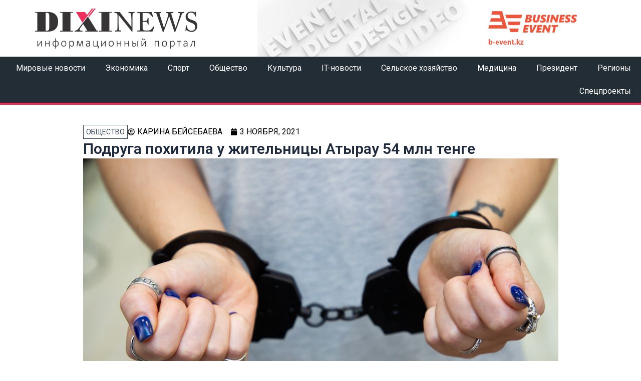

--- FILE ---
content_type: text/html; charset=UTF-8
request_url: https://dixinews.kz/
body_size: 54093
content:
<!DOCTYPE html>
<html lang="ru-RU">
<head>
<meta charset="UTF-8">
<meta name="viewport" content="width=device-width, initial-scale=1">
	 <link rel="profile" href="https://gmpg.org/xfn/11"> 
	 		    <!-- PVC Template -->
    <script type="text/template" id="pvc-stats-view-template">
    <i class="pvc-stats-icon small" aria-hidden="true"><svg aria-hidden="true" focusable="false" data-prefix="far" data-icon="chart-bar" role="img" xmlns="http://www.w3.org/2000/svg" viewBox="0 0 512 512" class="svg-inline--fa fa-chart-bar fa-w-16 fa-2x"><path fill="currentColor" d="M396.8 352h22.4c6.4 0 12.8-6.4 12.8-12.8V108.8c0-6.4-6.4-12.8-12.8-12.8h-22.4c-6.4 0-12.8 6.4-12.8 12.8v230.4c0 6.4 6.4 12.8 12.8 12.8zm-192 0h22.4c6.4 0 12.8-6.4 12.8-12.8V140.8c0-6.4-6.4-12.8-12.8-12.8h-22.4c-6.4 0-12.8 6.4-12.8 12.8v198.4c0 6.4 6.4 12.8 12.8 12.8zm96 0h22.4c6.4 0 12.8-6.4 12.8-12.8V204.8c0-6.4-6.4-12.8-12.8-12.8h-22.4c-6.4 0-12.8 6.4-12.8 12.8v134.4c0 6.4 6.4 12.8 12.8 12.8zM496 400H48V80c0-8.84-7.16-16-16-16H16C7.16 64 0 71.16 0 80v336c0 17.67 14.33 32 32 32h464c8.84 0 16-7.16 16-16v-16c0-8.84-7.16-16-16-16zm-387.2-48h22.4c6.4 0 12.8-6.4 12.8-12.8v-70.4c0-6.4-6.4-12.8-12.8-12.8h-22.4c-6.4 0-12.8 6.4-12.8 12.8v70.4c0 6.4 6.4 12.8 12.8 12.8z" class=""></path></svg></i> 
	 <%= total_view %> 	<% if ( today_view > 0 ) { %>
		<span class="views_today">,  <%= today_view %> </span>
	<% } %>
	</span>
	</script>
		    <meta name='robots' content='index, follow, max-image-preview:large, max-snippet:-1, max-video-preview:-1' />

	<!-- This site is optimized with the Yoast SEO Premium plugin v22.7 (Yoast SEO v22.7) - https://yoast.com/wordpress/plugins/seo/ -->
	<title>Dixinews.kz - Информационный портал Казахстана</title>
	<meta name="description" content="Информационный новостной портал Казахстана Dixinews.kz всегда публикует актуальные и проверенные новости по важным темам для общества." />
	<link rel="canonical" href="https://dixinews.kz/" />
	<meta property="og:locale" content="ru_RU" />
	<meta property="og:locale:alternate" content="kz_KZ" />
	<meta property="og:type" content="website" />
	<meta property="og:title" content="Новая главная" />
	<meta property="og:description" content="Информационный новостной портал Казахстана Dixinews.kz всегда публикует актуальные и проверенные новости по важным темам для общества." />
	<meta property="og:url" content="https://dixinews.kz/" />
	<meta property="og:site_name" content="dixinews.kz" />
	<meta property="article:publisher" content="https://www.facebook.com/dixinewskaz?mibextid=LQQJ4d" />
	<meta property="article:modified_time" content="2024-05-29T10:31:28+00:00" />
	<meta property="og:image" content="https://dixinews.kz/wp-content/uploads/2024/05/kz3-1219-2_mediumthumb.jpg" />
	<meta name="twitter:card" content="summary_large_image" />
	<meta name="twitter:image" content="https://dixinews.kz/wp-content/uploads/2024/05/kz3-1219-2_mediumthumb.jpg" />
	<script type="application/ld+json" class="yoast-schema-graph">{"@context":"https://schema.org","@graph":[{"@type":"WebPage","@id":"https://dixinews.kz/","url":"https://dixinews.kz/","name":"Dixinews.kz - Информационный портал Казахстана","isPartOf":{"@id":"https://dixinews.kz/#website"},"about":{"@id":"https://dixinews.kz/#organization"},"datePublished":"2024-04-11T18:44:12+00:00","dateModified":"2024-05-29T10:31:28+00:00","description":"Информационный новостной портал Казахстана Dixinews.kz всегда публикует актуальные и проверенные новости по важным темам для общества.","breadcrumb":{"@id":"https://dixinews.kz/#breadcrumb"},"inLanguage":"ru-RU","potentialAction":[{"@type":"ReadAction","target":["https://dixinews.kz/"]}]},{"@type":"BreadcrumbList","@id":"https://dixinews.kz/#breadcrumb","itemListElement":[{"@type":"ListItem","position":1,"name":"dixinews.kz - Информационный портал"}]},{"@type":"WebSite","@id":"https://dixinews.kz/#website","url":"https://dixinews.kz/","name":"dixinews.kz","description":"Информационный портал","publisher":{"@id":"https://dixinews.kz/#organization"},"potentialAction":[{"@type":"SearchAction","target":{"@type":"EntryPoint","urlTemplate":"https://dixinews.kz/?s={search_term_string}"},"query-input":"required name=search_term_string"}],"inLanguage":"ru-RU"},{"@type":"Organization","@id":"https://dixinews.kz/#organization","name":"dixinews.kz - Информационный портал","url":"https://dixinews.kz/","logo":{"@type":"ImageObject","inLanguage":"ru-RU","@id":"https://dixinews.kz/#/schema/logo/image/","url":"https://dixinews.kz/wp-content/uploads/2023/01/dixinews2.png","contentUrl":"https://dixinews.kz/wp-content/uploads/2023/01/dixinews2.png","width":1024,"height":1024,"caption":"dixinews.kz - Информационный портал"},"image":{"@id":"https://dixinews.kz/#/schema/logo/image/"},"sameAs":["https://www.facebook.com/dixinewskaz?mibextid=LQQJ4d","https://www.instagram.com/dixinews.kz/?igshid=MzRlODBiNWFlZA=="]}]}</script>
	<!-- / Yoast SEO Premium plugin. -->


<link rel='stylesheet' id='astra-theme-css-css' href='https://dixinews.kz/wp-content/themes/astra/assets/css/minified/main.min.css' media='all' />
<style id='astra-theme-css-inline-css'>
:root{--ast-post-nav-space:0;--ast-container-default-xlg-padding:2.5em;--ast-container-default-lg-padding:2.5em;--ast-container-default-slg-padding:2em;--ast-container-default-md-padding:2.5em;--ast-container-default-sm-padding:2.5em;--ast-container-default-xs-padding:2.4em;--ast-container-default-xxs-padding:1.8em;--ast-code-block-background:#ECEFF3;--ast-comment-inputs-background:#F9FAFB;--ast-normal-container-width:1920px;--ast-narrow-container-width:1000px;--ast-blog-title-font-weight:600;--ast-blog-meta-weight:600;}html{font-size:100%;}a{color:var(--ast-global-color-0);}a:hover,a:focus{color:var(--ast-global-color-1);}body,button,input,select,textarea,.ast-button,.ast-custom-button{font-family:-apple-system,BlinkMacSystemFont,Segoe UI,Roboto,Oxygen-Sans,Ubuntu,Cantarell,Helvetica Neue,sans-serif;font-weight:400;font-size:16px;font-size:1rem;line-height:var(--ast-body-line-height,1.65em);}blockquote{color:var(--ast-global-color-3);}h1,.entry-content h1,h2,.entry-content h2,h3,.entry-content h3,h4,.entry-content h4,h5,.entry-content h5,h6,.entry-content h6,.site-title,.site-title a{font-weight:600;}.site-title{font-size:26px;font-size:1.625rem;display:block;}.site-header .site-description{font-size:15px;font-size:0.9375rem;display:none;}.entry-title{font-size:20px;font-size:1.25rem;}.ast-blog-single-element.ast-taxonomy-container a{font-size:14px;font-size:0.875rem;}.ast-blog-meta-container{font-size:13px;font-size:0.8125rem;}.archive .ast-article-post .ast-article-inner,.blog .ast-article-post .ast-article-inner,.archive .ast-article-post .ast-article-inner:hover,.blog .ast-article-post .ast-article-inner:hover{border-top-left-radius:6px;border-top-right-radius:6px;border-bottom-right-radius:6px;border-bottom-left-radius:6px;overflow:hidden;}h1,.entry-content h1{font-size:36px;font-size:2.25rem;font-weight:600;line-height:1.4em;}h2,.entry-content h2{font-size:30px;font-size:1.875rem;font-weight:600;line-height:1.3em;}h3,.entry-content h3{font-size:24px;font-size:1.5rem;font-weight:600;line-height:1.3em;}h4,.entry-content h4{font-size:20px;font-size:1.25rem;line-height:1.2em;font-weight:600;}h5,.entry-content h5{font-size:16px;font-size:1rem;line-height:1.2em;font-weight:600;}h6,.entry-content h6{font-size:16px;font-size:1rem;line-height:1.25em;font-weight:600;}::selection{background-color:var(--ast-global-color-0);color:#ffffff;}body,h1,.entry-title a,.entry-content h1,h2,.entry-content h2,h3,.entry-content h3,h4,.entry-content h4,h5,.entry-content h5,h6,.entry-content h6{color:var(--ast-global-color-3);}.tagcloud a:hover,.tagcloud a:focus,.tagcloud a.current-item{color:#ffffff;border-color:var(--ast-global-color-0);background-color:var(--ast-global-color-0);}input:focus,input[type="text"]:focus,input[type="email"]:focus,input[type="url"]:focus,input[type="password"]:focus,input[type="reset"]:focus,input[type="search"]:focus,textarea:focus{border-color:var(--ast-global-color-0);}input[type="radio"]:checked,input[type=reset],input[type="checkbox"]:checked,input[type="checkbox"]:hover:checked,input[type="checkbox"]:focus:checked,input[type=range]::-webkit-slider-thumb{border-color:var(--ast-global-color-0);background-color:var(--ast-global-color-0);box-shadow:none;}.site-footer a:hover + .post-count,.site-footer a:focus + .post-count{background:var(--ast-global-color-0);border-color:var(--ast-global-color-0);}.single .nav-links .nav-previous,.single .nav-links .nav-next{color:var(--ast-global-color-0);}.entry-meta,.entry-meta *{line-height:1.45;color:var(--ast-global-color-0);font-weight:600;}.entry-meta a:not(.ast-button):hover,.entry-meta a:not(.ast-button):hover *,.entry-meta a:not(.ast-button):focus,.entry-meta a:not(.ast-button):focus *,.page-links > .page-link,.page-links .page-link:hover,.post-navigation a:hover{color:var(--ast-global-color-1);}#cat option,.secondary .calendar_wrap thead a,.secondary .calendar_wrap thead a:visited{color:var(--ast-global-color-0);}.secondary .calendar_wrap #today,.ast-progress-val span{background:var(--ast-global-color-0);}.secondary a:hover + .post-count,.secondary a:focus + .post-count{background:var(--ast-global-color-0);border-color:var(--ast-global-color-0);}.calendar_wrap #today > a{color:#ffffff;}.page-links .page-link,.single .post-navigation a{color:var(--ast-global-color-3);}.ast-search-menu-icon .search-form button.search-submit{padding:0 4px;}.ast-search-menu-icon form.search-form{padding-right:0;}.ast-search-menu-icon.slide-search input.search-field{width:0;}.ast-header-search .ast-search-menu-icon.ast-dropdown-active .search-form,.ast-header-search .ast-search-menu-icon.ast-dropdown-active .search-field:focus{transition:all 0.2s;}.search-form input.search-field:focus{outline:none;}.ast-search-menu-icon .search-form button.search-submit:focus,.ast-theme-transparent-header .ast-header-search .ast-dropdown-active .ast-icon,.ast-theme-transparent-header .ast-inline-search .search-field:focus .ast-icon{color:var(--ast-global-color-1);}.ast-header-search .slide-search .search-form{border:2px solid var(--ast-global-color-0);}.ast-header-search .slide-search .search-field{background-color:#fff;}.ast-archive-title{color:var(--ast-global-color-2);}.widget-title,.widget .wp-block-heading{font-size:22px;font-size:1.375rem;color:var(--ast-global-color-2);}.ast-single-post .entry-content a,.ast-comment-content a:not(.ast-comment-edit-reply-wrap a){text-decoration:underline;}.ast-single-post .elementor-button-wrapper .elementor-button,.ast-single-post .entry-content .uagb-tab a,.ast-single-post .entry-content .uagb-ifb-cta a,.ast-single-post .entry-content .uabb-module-content a,.ast-single-post .entry-content .uagb-post-grid a,.ast-single-post .entry-content .uagb-timeline a,.ast-single-post .entry-content .uagb-toc__wrap a,.ast-single-post .entry-content .uagb-taxomony-box a,.ast-single-post .entry-content .woocommerce a,.entry-content .wp-block-latest-posts > li > a,.ast-single-post .entry-content .wp-block-file__button,li.ast-post-filter-single,.ast-single-post .ast-comment-content .comment-reply-link,.ast-single-post .ast-comment-content .comment-edit-link{text-decoration:none;}.ast-search-menu-icon.slide-search a:focus-visible:focus-visible,.astra-search-icon:focus-visible,#close:focus-visible,a:focus-visible,.ast-menu-toggle:focus-visible,.site .skip-link:focus-visible,.wp-block-loginout input:focus-visible,.wp-block-search.wp-block-search__button-inside .wp-block-search__inside-wrapper,.ast-header-navigation-arrow:focus-visible,.woocommerce .wc-proceed-to-checkout > .checkout-button:focus-visible,.woocommerce .woocommerce-MyAccount-navigation ul li a:focus-visible,.ast-orders-table__row .ast-orders-table__cell:focus-visible,.woocommerce .woocommerce-order-details .order-again > .button:focus-visible,.woocommerce .woocommerce-message a.button.wc-forward:focus-visible,.woocommerce #minus_qty:focus-visible,.woocommerce #plus_qty:focus-visible,a#ast-apply-coupon:focus-visible,.woocommerce .woocommerce-info a:focus-visible,.woocommerce .astra-shop-summary-wrap a:focus-visible,.woocommerce a.wc-forward:focus-visible,#ast-apply-coupon:focus-visible,.woocommerce-js .woocommerce-mini-cart-item a.remove:focus-visible,#close:focus-visible,.button.search-submit:focus-visible,#search_submit:focus,.normal-search:focus-visible,.ast-header-account-wrap:focus-visible{outline-style:dotted;outline-color:inherit;outline-width:thin;}input:focus,input[type="text"]:focus,input[type="email"]:focus,input[type="url"]:focus,input[type="password"]:focus,input[type="reset"]:focus,input[type="search"]:focus,input[type="number"]:focus,textarea:focus,.wp-block-search__input:focus,[data-section="section-header-mobile-trigger"] .ast-button-wrap .ast-mobile-menu-trigger-minimal:focus,.ast-mobile-popup-drawer.active .menu-toggle-close:focus,.woocommerce-ordering select.orderby:focus,#ast-scroll-top:focus,#coupon_code:focus,.woocommerce-page #comment:focus,.woocommerce #reviews #respond input#submit:focus,.woocommerce a.add_to_cart_button:focus,.woocommerce .button.single_add_to_cart_button:focus,.woocommerce .woocommerce-cart-form button:focus,.woocommerce .woocommerce-cart-form__cart-item .quantity .qty:focus,.woocommerce .woocommerce-billing-fields .woocommerce-billing-fields__field-wrapper .woocommerce-input-wrapper > .input-text:focus,.woocommerce #order_comments:focus,.woocommerce #place_order:focus,.woocommerce .woocommerce-address-fields .woocommerce-address-fields__field-wrapper .woocommerce-input-wrapper > .input-text:focus,.woocommerce .woocommerce-MyAccount-content form button:focus,.woocommerce .woocommerce-MyAccount-content .woocommerce-EditAccountForm .woocommerce-form-row .woocommerce-Input.input-text:focus,.woocommerce .ast-woocommerce-container .woocommerce-pagination ul.page-numbers li a:focus,body #content .woocommerce form .form-row .select2-container--default .select2-selection--single:focus,#ast-coupon-code:focus,.woocommerce.woocommerce-js .quantity input[type=number]:focus,.woocommerce-js .woocommerce-mini-cart-item .quantity input[type=number]:focus,.woocommerce p#ast-coupon-trigger:focus{border-style:dotted;border-color:inherit;border-width:thin;}input{outline:none;}.ast-logo-title-inline .site-logo-img{padding-right:1em;}.site-logo-img img{ transition:all 0.2s linear;}body .ast-oembed-container *{position:absolute;top:0;width:100%;height:100%;left:0;}body .wp-block-embed-pocket-casts .ast-oembed-container *{position:unset;}.ast-single-post-featured-section + article {margin-top: 2em;}.site-content .ast-single-post-featured-section img {width: 100%;overflow: hidden;object-fit: cover;}.ast-separate-container .site-content .ast-single-post-featured-section + article {margin-top: -80px;z-index: 9;position: relative;border-radius: 4px;}@media (min-width: 922px) {.ast-no-sidebar .site-content .ast-article-image-container--wide {margin-left: -120px;margin-right: -120px;max-width: unset;width: unset;}.ast-left-sidebar .site-content .ast-article-image-container--wide,.ast-right-sidebar .site-content .ast-article-image-container--wide {margin-left: -10px;margin-right: -10px;}.site-content .ast-article-image-container--full {margin-left: calc( -50vw + 50%);margin-right: calc( -50vw + 50%);max-width: 100vw;width: 100vw;}.ast-left-sidebar .site-content .ast-article-image-container--full,.ast-right-sidebar .site-content .ast-article-image-container--full {margin-left: -10px;margin-right: -10px;max-width: inherit;width: auto;}}.site > .ast-single-related-posts-container {margin-top: 0;}@media (min-width: 922px) {.ast-desktop .ast-container--narrow {max-width: var(--ast-narrow-container-width);margin: 0 auto;}}.ast-page-builder-template .hentry {margin: 0;}.ast-page-builder-template .site-content > .ast-container {max-width: 100%;padding: 0;}.ast-page-builder-template .site .site-content #primary {padding: 0;margin: 0;}.ast-page-builder-template .no-results {text-align: center;margin: 4em auto;}.ast-page-builder-template .ast-pagination {padding: 2em;}.ast-page-builder-template .entry-header.ast-no-title.ast-no-thumbnail {margin-top: 0;}.ast-page-builder-template .entry-header.ast-header-without-markup {margin-top: 0;margin-bottom: 0;}.ast-page-builder-template .entry-header.ast-no-title.ast-no-meta {margin-bottom: 0;}.ast-page-builder-template.single .post-navigation {padding-bottom: 2em;}.ast-page-builder-template.single-post .site-content > .ast-container {max-width: 100%;}.ast-page-builder-template .entry-header {margin-top: 2em;margin-left: auto;margin-right: auto;}.ast-page-builder-template .ast-archive-description {margin: 2em auto 0;padding-left: 20px;padding-right: 20px;}.ast-page-builder-template .ast-row {margin-left: 0;margin-right: 0;}.single.ast-page-builder-template .entry-header + .entry-content,.single.ast-page-builder-template .ast-single-entry-banner + .site-content article .entry-content {margin-bottom: 2em;}@media(min-width: 921px) {.ast-page-builder-template.archive.ast-right-sidebar .ast-row article,.ast-page-builder-template.archive.ast-left-sidebar .ast-row article {padding-left: 0;padding-right: 0;}}input[type="text"],input[type="number"],input[type="email"],input[type="url"],input[type="password"],input[type="search"],input[type=reset],input[type=tel],input[type=date],select,textarea{font-size:16px;font-style:normal;font-weight:400;line-height:24px;width:100%;padding:12px 16px;border-radius:4px;box-shadow:0px 1px 2px 0px rgba(0,0,0,0.05);color:var(--ast-form-input-text,#475569);}input[type="text"],input[type="number"],input[type="email"],input[type="url"],input[type="password"],input[type="search"],input[type=reset],input[type=tel],input[type=date],select{height:40px;}input[type="date"]{border-width:1px;border-style:solid;border-color:var(--ast-border-color);}input[type="text"]:focus,input[type="number"]:focus,input[type="email"]:focus,input[type="url"]:focus,input[type="password"]:focus,input[type="search"]:focus,input[type=reset]:focus,input[type="tel"]:focus,input[type="date"]:focus,select:focus,textarea:focus{border-color:#046BD2;box-shadow:none;outline:none;color:var(--ast-form-input-focus-text,#475569);}label,legend{color:#111827;font-size:14px;font-style:normal;font-weight:500;line-height:20px;}select{padding:6px 10px;}fieldset{padding:30px;border-radius:4px;}button,.ast-button,.button,input[type="button"],input[type="reset"],input[type="submit"]{border-radius:4px;box-shadow:0px 1px 2px 0px rgba(0,0,0,0.05);}:root{--ast-comment-inputs-background:#FFF;}::placeholder{color:var(--ast-form-field-color,#9CA3AF);}::-ms-input-placeholder{color:var(--ast-form-field-color,#9CA3AF);}@media (max-width:921.9px){#ast-desktop-header{display:none;}}@media (min-width:922px){#ast-mobile-header{display:none;}}.wp-block-buttons.aligncenter{justify-content:center;}@media (max-width:921px){.ast-theme-transparent-header #primary,.ast-theme-transparent-header #secondary{padding:0;}}@media (max-width:921px){.ast-plain-container.ast-no-sidebar #primary{padding:0;}}.ast-plain-container.ast-no-sidebar #primary{margin-top:0;margin-bottom:0;}.wp-block-button.is-style-outline .wp-block-button__link{border-color:var(--ast-global-color-0);}div.wp-block-button.is-style-outline > .wp-block-button__link:not(.has-text-color),div.wp-block-button.wp-block-button__link.is-style-outline:not(.has-text-color){color:var(--ast-global-color-0);}.wp-block-button.is-style-outline .wp-block-button__link:hover,.wp-block-buttons .wp-block-button.is-style-outline .wp-block-button__link:focus,.wp-block-buttons .wp-block-button.is-style-outline > .wp-block-button__link:not(.has-text-color):hover,.wp-block-buttons .wp-block-button.wp-block-button__link.is-style-outline:not(.has-text-color):hover{color:#ffffff;background-color:var(--ast-global-color-1);border-color:var(--ast-global-color-1);}.post-page-numbers.current .page-link,.ast-pagination .page-numbers.current{color:#ffffff;border-color:var(--ast-global-color-0);background-color:var(--ast-global-color-0);}.wp-block-buttons .wp-block-button.is-style-outline .wp-block-button__link.wp-element-button,.ast-outline-button,.wp-block-uagb-buttons-child .uagb-buttons-repeater.ast-outline-button{border-color:var(--ast-global-color-0);font-family:inherit;font-weight:500;font-size:16px;font-size:1rem;line-height:1em;padding-top:13px;padding-right:30px;padding-bottom:13px;padding-left:30px;}.wp-block-buttons .wp-block-button.is-style-outline > .wp-block-button__link:not(.has-text-color),.wp-block-buttons .wp-block-button.wp-block-button__link.is-style-outline:not(.has-text-color),.ast-outline-button{color:var(--ast-global-color-0);}.wp-block-button.is-style-outline .wp-block-button__link:hover,.wp-block-buttons .wp-block-button.is-style-outline .wp-block-button__link:focus,.wp-block-buttons .wp-block-button.is-style-outline > .wp-block-button__link:not(.has-text-color):hover,.wp-block-buttons .wp-block-button.wp-block-button__link.is-style-outline:not(.has-text-color):hover,.ast-outline-button:hover,.ast-outline-button:focus,.wp-block-uagb-buttons-child .uagb-buttons-repeater.ast-outline-button:hover,.wp-block-uagb-buttons-child .uagb-buttons-repeater.ast-outline-button:focus{color:#ffffff;background-color:var(--ast-global-color-1);border-color:var(--ast-global-color-1);}.ast-single-post .entry-content a.ast-outline-button,.ast-single-post .entry-content .is-style-outline>.wp-block-button__link{text-decoration:none;}.uagb-buttons-repeater.ast-outline-button{border-radius:9999px;}@media (max-width:921px){.wp-block-buttons .wp-block-button.is-style-outline .wp-block-button__link.wp-element-button,.ast-outline-button,.wp-block-uagb-buttons-child .uagb-buttons-repeater.ast-outline-button{padding-top:12px;padding-right:28px;padding-bottom:12px;padding-left:28px;}}@media (max-width:544px){.wp-block-buttons .wp-block-button.is-style-outline .wp-block-button__link.wp-element-button,.ast-outline-button,.wp-block-uagb-buttons-child .uagb-buttons-repeater.ast-outline-button{padding-top:10px;padding-right:24px;padding-bottom:10px;padding-left:24px;}}.entry-content[ast-blocks-layout] > figure{margin-bottom:1em;}h1.widget-title{font-weight:600;}h2.widget-title{font-weight:600;}h3.widget-title{font-weight:600;} .content-area .elementor-widget-theme-post-content h1,.content-area .elementor-widget-theme-post-content h2,.content-area .elementor-widget-theme-post-content h3,.content-area .elementor-widget-theme-post-content h4,.content-area .elementor-widget-theme-post-content h5,.content-area .elementor-widget-theme-post-content h6{margin-top:1.5em;margin-bottom:calc(0.3em + 10px);}#page{display:flex;flex-direction:column;min-height:100vh;}.ast-404-layout-1 h1.page-title{color:var(--ast-global-color-2);}.single .post-navigation a{line-height:1em;height:inherit;}.error-404 .page-sub-title{font-size:1.5rem;font-weight:inherit;}.search .site-content .content-area .search-form{margin-bottom:0;}#page .site-content{flex-grow:1;}.widget{margin-bottom:1.25em;}#secondary li{line-height:1.5em;}#secondary .wp-block-group h2{margin-bottom:0.7em;}#secondary h2{font-size:1.7rem;}.ast-separate-container .ast-article-post,.ast-separate-container .ast-article-single,.ast-separate-container .comment-respond{padding:3em;}.ast-separate-container .ast-article-single .ast-article-single{padding:0;}.ast-article-single .wp-block-post-template-is-layout-grid{padding-left:0;}.ast-separate-container .comments-title,.ast-narrow-container .comments-title{padding:1.5em 2em;}.ast-page-builder-template .comment-form-textarea,.ast-comment-formwrap .ast-grid-common-col{padding:0;}.ast-comment-formwrap{padding:0;display:inline-flex;column-gap:20px;width:100%;margin-left:0;margin-right:0;}.comments-area textarea#comment:focus,.comments-area textarea#comment:active,.comments-area .ast-comment-formwrap input[type="text"]:focus,.comments-area .ast-comment-formwrap input[type="text"]:active {box-shadow:none;outline:none;}.archive.ast-page-builder-template .entry-header{margin-top:2em;}.ast-page-builder-template .ast-comment-formwrap{width:100%;}.entry-title{margin-bottom:0.6em;}.ast-archive-description p{font-size:inherit;font-weight:inherit;line-height:inherit;}.ast-separate-container .ast-comment-list li.depth-1,.hentry{margin-bottom:1.5em;}.site-content section.ast-archive-description{margin-bottom:2em;}@media (min-width:921px){.ast-left-sidebar.ast-page-builder-template #secondary,.archive.ast-right-sidebar.ast-page-builder-template .site-main{padding-left:20px;padding-right:20px;}}@media (max-width:544px){.ast-comment-formwrap.ast-row{column-gap:10px;display:inline-block;}#ast-commentform .ast-grid-common-col{position:relative;width:100%;}}@media (min-width:1201px){.ast-separate-container .ast-article-post,.ast-separate-container .ast-article-single,.ast-separate-container .ast-author-box,.ast-separate-container .ast-404-layout-1,.ast-separate-container .no-results{padding:3em;}} .content-area .elementor-widget-theme-post-content h1,.content-area .elementor-widget-theme-post-content h2,.content-area .elementor-widget-theme-post-content h3,.content-area .elementor-widget-theme-post-content h4,.content-area .elementor-widget-theme-post-content h5,.content-area .elementor-widget-theme-post-content h6{margin-top:1.5em;margin-bottom:calc(0.3em + 10px);}.elementor-loop-container .e-loop-item,.elementor-loop-container .ast-separate-container .ast-article-post,.elementor-loop-container .ast-separate-container .ast-article-single,.elementor-loop-container .ast-separate-container .comment-respond{padding:0px;}@media (max-width:921px){.ast-separate-container #primary,.ast-separate-container #secondary{padding:1.5em 0;}#primary,#secondary{padding:1.5em 0;margin:0;}.ast-left-sidebar #content > .ast-container{display:flex;flex-direction:column-reverse;width:100%;}}@media (min-width:922px){.ast-separate-container.ast-right-sidebar #primary,.ast-separate-container.ast-left-sidebar #primary{border:0;}.search-no-results.ast-separate-container #primary{margin-bottom:4em;}}.elementor-button-wrapper .elementor-button{border-style:solid;text-decoration:none;border-top-width:0;border-right-width:0;border-left-width:0;border-bottom-width:0;}body .elementor-button.elementor-size-sm,body .elementor-button.elementor-size-xs,body .elementor-button.elementor-size-md,body .elementor-button.elementor-size-lg,body .elementor-button.elementor-size-xl,body .elementor-button{padding-top:15px;padding-right:30px;padding-bottom:15px;padding-left:30px;}@media (max-width:921px){.elementor-button-wrapper .elementor-button.elementor-size-sm,.elementor-button-wrapper .elementor-button.elementor-size-xs,.elementor-button-wrapper .elementor-button.elementor-size-md,.elementor-button-wrapper .elementor-button.elementor-size-lg,.elementor-button-wrapper .elementor-button.elementor-size-xl,.elementor-button-wrapper .elementor-button{padding-top:14px;padding-right:28px;padding-bottom:14px;padding-left:28px;}}@media (max-width:544px){.elementor-button-wrapper .elementor-button.elementor-size-sm,.elementor-button-wrapper .elementor-button.elementor-size-xs,.elementor-button-wrapper .elementor-button.elementor-size-md,.elementor-button-wrapper .elementor-button.elementor-size-lg,.elementor-button-wrapper .elementor-button.elementor-size-xl,.elementor-button-wrapper .elementor-button{padding-top:12px;padding-right:24px;padding-bottom:12px;padding-left:24px;}}.elementor-button-wrapper .elementor-button{border-color:var(--ast-global-color-0);background-color:var(--ast-global-color-0);}.elementor-button-wrapper .elementor-button:hover,.elementor-button-wrapper .elementor-button:focus{color:#ffffff;background-color:var(--ast-global-color-1);border-color:var(--ast-global-color-1);}.wp-block-button .wp-block-button__link ,.elementor-button-wrapper .elementor-button,.elementor-button-wrapper .elementor-button:visited{color:#ffffff;}.elementor-button-wrapper .elementor-button{font-weight:500;font-size:16px;font-size:1rem;line-height:1em;}body .elementor-button.elementor-size-sm,body .elementor-button.elementor-size-xs,body .elementor-button.elementor-size-md,body .elementor-button.elementor-size-lg,body .elementor-button.elementor-size-xl,body .elementor-button{font-size:16px;font-size:1rem;}.wp-block-button .wp-block-button__link:hover,.wp-block-button .wp-block-button__link:focus{color:#ffffff;background-color:var(--ast-global-color-1);border-color:var(--ast-global-color-1);}.elementor-widget-heading h1.elementor-heading-title{line-height:1.4em;}.elementor-widget-heading h2.elementor-heading-title{line-height:1.3em;}.elementor-widget-heading h3.elementor-heading-title{line-height:1.3em;}.elementor-widget-heading h4.elementor-heading-title{line-height:1.2em;}.elementor-widget-heading h5.elementor-heading-title{line-height:1.2em;}.elementor-widget-heading h6.elementor-heading-title{line-height:1.25em;}.wp-block-button .wp-block-button__link,.wp-block-search .wp-block-search__button,body .wp-block-file .wp-block-file__button{border-color:var(--ast-global-color-0);background-color:var(--ast-global-color-0);color:#ffffff;font-family:inherit;font-weight:500;line-height:1em;font-size:16px;font-size:1rem;padding-top:15px;padding-right:30px;padding-bottom:15px;padding-left:30px;}.ast-single-post .entry-content .wp-block-button .wp-block-button__link,.ast-single-post .entry-content .wp-block-search .wp-block-search__button,body .entry-content .wp-block-file .wp-block-file__button{text-decoration:none;}@media (max-width:921px){.wp-block-button .wp-block-button__link,.wp-block-search .wp-block-search__button,body .wp-block-file .wp-block-file__button{padding-top:14px;padding-right:28px;padding-bottom:14px;padding-left:28px;}}@media (max-width:544px){.wp-block-button .wp-block-button__link,.wp-block-search .wp-block-search__button,body .wp-block-file .wp-block-file__button{padding-top:12px;padding-right:24px;padding-bottom:12px;padding-left:24px;}}.menu-toggle,button,.ast-button,.ast-custom-button,.button,input#submit,input[type="button"],input[type="submit"],input[type="reset"],#comments .submit,.search .search-submit,form[CLASS*="wp-block-search__"].wp-block-search .wp-block-search__inside-wrapper .wp-block-search__button,body .wp-block-file .wp-block-file__button,.search .search-submit,.woocommerce-js a.button,.woocommerce button.button,.woocommerce .woocommerce-message a.button,.woocommerce #respond input#submit.alt,.woocommerce input.button.alt,.woocommerce input.button,.woocommerce input.button:disabled,.woocommerce input.button:disabled[disabled],.woocommerce input.button:disabled:hover,.woocommerce input.button:disabled[disabled]:hover,.woocommerce #respond input#submit,.woocommerce button.button.alt.disabled,.wc-block-grid__products .wc-block-grid__product .wp-block-button__link,.wc-block-grid__product-onsale,[CLASS*="wc-block"] button,.woocommerce-js .astra-cart-drawer .astra-cart-drawer-content .woocommerce-mini-cart__buttons .button:not(.checkout):not(.ast-continue-shopping),.woocommerce-js .astra-cart-drawer .astra-cart-drawer-content .woocommerce-mini-cart__buttons a.checkout,.woocommerce button.button.alt.disabled.wc-variation-selection-needed,[CLASS*="wc-block"] .wc-block-components-button{border-style:solid;border-top-width:0;border-right-width:0;border-left-width:0;border-bottom-width:0;color:#ffffff;border-color:var(--ast-global-color-0);background-color:var(--ast-global-color-0);padding-top:15px;padding-right:30px;padding-bottom:15px;padding-left:30px;font-family:inherit;font-weight:500;font-size:16px;font-size:1rem;line-height:1em;}button:focus,.menu-toggle:hover,button:hover,.ast-button:hover,.ast-custom-button:hover .button:hover,.ast-custom-button:hover ,input[type=reset]:hover,input[type=reset]:focus,input#submit:hover,input#submit:focus,input[type="button"]:hover,input[type="button"]:focus,input[type="submit"]:hover,input[type="submit"]:focus,form[CLASS*="wp-block-search__"].wp-block-search .wp-block-search__inside-wrapper .wp-block-search__button:hover,form[CLASS*="wp-block-search__"].wp-block-search .wp-block-search__inside-wrapper .wp-block-search__button:focus,body .wp-block-file .wp-block-file__button:hover,body .wp-block-file .wp-block-file__button:focus,.woocommerce-js a.button:hover,.woocommerce button.button:hover,.woocommerce .woocommerce-message a.button:hover,.woocommerce #respond input#submit:hover,.woocommerce #respond input#submit.alt:hover,.woocommerce input.button.alt:hover,.woocommerce input.button:hover,.woocommerce button.button.alt.disabled:hover,.wc-block-grid__products .wc-block-grid__product .wp-block-button__link:hover,[CLASS*="wc-block"] button:hover,.woocommerce-js .astra-cart-drawer .astra-cart-drawer-content .woocommerce-mini-cart__buttons .button:not(.checkout):not(.ast-continue-shopping):hover,.woocommerce-js .astra-cart-drawer .astra-cart-drawer-content .woocommerce-mini-cart__buttons a.checkout:hover,.woocommerce button.button.alt.disabled.wc-variation-selection-needed:hover,[CLASS*="wc-block"] .wc-block-components-button:hover,[CLASS*="wc-block"] .wc-block-components-button:focus{color:#ffffff;background-color:var(--ast-global-color-1);border-color:var(--ast-global-color-1);}form[CLASS*="wp-block-search__"].wp-block-search .wp-block-search__inside-wrapper .wp-block-search__button.has-icon{padding-top:calc(15px - 3px);padding-right:calc(30px - 3px);padding-bottom:calc(15px - 3px);padding-left:calc(30px - 3px);}@media (max-width:921px){.menu-toggle,button,.ast-button,.ast-custom-button,.button,input#submit,input[type="button"],input[type="submit"],input[type="reset"],#comments .submit,.search .search-submit,form[CLASS*="wp-block-search__"].wp-block-search .wp-block-search__inside-wrapper .wp-block-search__button,body .wp-block-file .wp-block-file__button,.search .search-submit,.woocommerce-js a.button,.woocommerce button.button,.woocommerce .woocommerce-message a.button,.woocommerce #respond input#submit.alt,.woocommerce input.button.alt,.woocommerce input.button,.woocommerce input.button:disabled,.woocommerce input.button:disabled[disabled],.woocommerce input.button:disabled:hover,.woocommerce input.button:disabled[disabled]:hover,.woocommerce #respond input#submit,.woocommerce button.button.alt.disabled,.wc-block-grid__products .wc-block-grid__product .wp-block-button__link,.wc-block-grid__product-onsale,[CLASS*="wc-block"] button,.woocommerce-js .astra-cart-drawer .astra-cart-drawer-content .woocommerce-mini-cart__buttons .button:not(.checkout):not(.ast-continue-shopping),.woocommerce-js .astra-cart-drawer .astra-cart-drawer-content .woocommerce-mini-cart__buttons a.checkout,.woocommerce button.button.alt.disabled.wc-variation-selection-needed,[CLASS*="wc-block"] .wc-block-components-button{padding-top:14px;padding-right:28px;padding-bottom:14px;padding-left:28px;}}@media (max-width:544px){.menu-toggle,button,.ast-button,.ast-custom-button,.button,input#submit,input[type="button"],input[type="submit"],input[type="reset"],#comments .submit,.search .search-submit,form[CLASS*="wp-block-search__"].wp-block-search .wp-block-search__inside-wrapper .wp-block-search__button,body .wp-block-file .wp-block-file__button,.search .search-submit,.woocommerce-js a.button,.woocommerce button.button,.woocommerce .woocommerce-message a.button,.woocommerce #respond input#submit.alt,.woocommerce input.button.alt,.woocommerce input.button,.woocommerce input.button:disabled,.woocommerce input.button:disabled[disabled],.woocommerce input.button:disabled:hover,.woocommerce input.button:disabled[disabled]:hover,.woocommerce #respond input#submit,.woocommerce button.button.alt.disabled,.wc-block-grid__products .wc-block-grid__product .wp-block-button__link,.wc-block-grid__product-onsale,[CLASS*="wc-block"] button,.woocommerce-js .astra-cart-drawer .astra-cart-drawer-content .woocommerce-mini-cart__buttons .button:not(.checkout):not(.ast-continue-shopping),.woocommerce-js .astra-cart-drawer .astra-cart-drawer-content .woocommerce-mini-cart__buttons a.checkout,.woocommerce button.button.alt.disabled.wc-variation-selection-needed,[CLASS*="wc-block"] .wc-block-components-button{padding-top:12px;padding-right:24px;padding-bottom:12px;padding-left:24px;}}@media (max-width:921px){.ast-mobile-header-stack .main-header-bar .ast-search-menu-icon{display:inline-block;}.ast-header-break-point.ast-header-custom-item-outside .ast-mobile-header-stack .main-header-bar .ast-search-icon{margin:0;}.ast-comment-avatar-wrap img{max-width:2.5em;}.ast-comment-meta{padding:0 1.8888em 1.3333em;}}@media (min-width:544px){.ast-container{max-width:100%;}}@media (max-width:544px){.ast-separate-container .ast-article-post,.ast-separate-container .ast-article-single,.ast-separate-container .comments-title,.ast-separate-container .ast-archive-description{padding:1.5em 1em;}.ast-separate-container #content .ast-container{padding-left:0.54em;padding-right:0.54em;}.ast-separate-container .ast-comment-list .bypostauthor{padding:.5em;}.ast-search-menu-icon.ast-dropdown-active .search-field{width:170px;}}@media (min-width:545px){.ast-page-builder-template .comments-area,.single.ast-page-builder-template .entry-header,.single.ast-page-builder-template .post-navigation,.single.ast-page-builder-template .ast-single-related-posts-container{max-width:1960px;margin-left:auto;margin-right:auto;}}.ast-separate-container{background-color:var(--ast-global-color-4);;background-image:none;;}@media (max-width:921px){.site-title{display:block;}.site-header .site-description{display:none;}h1,.entry-content h1{font-size:30px;}h2,.entry-content h2{font-size:25px;}h3,.entry-content h3{font-size:20px;}}@media (max-width:544px){.site-title{display:block;}.site-header .site-description{display:none;}h1,.entry-content h1{font-size:30px;}h2,.entry-content h2{font-size:25px;}h3,.entry-content h3{font-size:20px;}}@media (max-width:921px){html{font-size:91.2%;}}@media (max-width:544px){html{font-size:91.2%;}}@media (min-width:922px){.ast-container{max-width:1960px;}}@media (min-width:922px){.site-content .ast-container{display:flex;}}@media (max-width:921px){.site-content .ast-container{flex-direction:column;}}@media (min-width:922px){.main-header-menu .sub-menu .menu-item.ast-left-align-sub-menu:hover > .sub-menu,.main-header-menu .sub-menu .menu-item.ast-left-align-sub-menu.focus > .sub-menu{margin-left:-0px;}}.entry-content li > p{margin-bottom:0;}.site .comments-area{padding-bottom:2em;margin-top:2em;}.wp-block-file {display: flex;align-items: center;flex-wrap: wrap;justify-content: space-between;}.wp-block-pullquote {border: none;}.wp-block-pullquote blockquote::before {content: "\201D";font-family: "Helvetica",sans-serif;display: flex;transform: rotate( 180deg );font-size: 6rem;font-style: normal;line-height: 1;font-weight: bold;align-items: center;justify-content: center;}.has-text-align-right > blockquote::before {justify-content: flex-start;}.has-text-align-left > blockquote::before {justify-content: flex-end;}figure.wp-block-pullquote.is-style-solid-color blockquote {max-width: 100%;text-align: inherit;}html body {--wp--custom--ast-default-block-top-padding: 3em;--wp--custom--ast-default-block-right-padding: 3em;--wp--custom--ast-default-block-bottom-padding: 3em;--wp--custom--ast-default-block-left-padding: 3em;--wp--custom--ast-container-width: 1920px;--wp--custom--ast-content-width-size: 1920px;--wp--custom--ast-wide-width-size: calc(1920px + var(--wp--custom--ast-default-block-left-padding) + var(--wp--custom--ast-default-block-right-padding));}.ast-narrow-container {--wp--custom--ast-content-width-size: 1000px;--wp--custom--ast-wide-width-size: 1000px;}@media(max-width: 921px) {html body {--wp--custom--ast-default-block-top-padding: 3em;--wp--custom--ast-default-block-right-padding: 2em;--wp--custom--ast-default-block-bottom-padding: 3em;--wp--custom--ast-default-block-left-padding: 2em;}}@media(max-width: 544px) {html body {--wp--custom--ast-default-block-top-padding: 3em;--wp--custom--ast-default-block-right-padding: 1.5em;--wp--custom--ast-default-block-bottom-padding: 3em;--wp--custom--ast-default-block-left-padding: 1.5em;}}.entry-content > .wp-block-group,.entry-content > .wp-block-cover,.entry-content > .wp-block-columns {padding-top: var(--wp--custom--ast-default-block-top-padding);padding-right: var(--wp--custom--ast-default-block-right-padding);padding-bottom: var(--wp--custom--ast-default-block-bottom-padding);padding-left: var(--wp--custom--ast-default-block-left-padding);}.ast-plain-container.ast-no-sidebar .entry-content > .alignfull,.ast-page-builder-template .ast-no-sidebar .entry-content > .alignfull {margin-left: calc( -50vw + 50%);margin-right: calc( -50vw + 50%);max-width: 100vw;width: 100vw;}.ast-plain-container.ast-no-sidebar .entry-content .alignfull .alignfull,.ast-page-builder-template.ast-no-sidebar .entry-content .alignfull .alignfull,.ast-plain-container.ast-no-sidebar .entry-content .alignfull .alignwide,.ast-page-builder-template.ast-no-sidebar .entry-content .alignfull .alignwide,.ast-plain-container.ast-no-sidebar .entry-content .alignwide .alignfull,.ast-page-builder-template.ast-no-sidebar .entry-content .alignwide .alignfull,.ast-plain-container.ast-no-sidebar .entry-content .alignwide .alignwide,.ast-page-builder-template.ast-no-sidebar .entry-content .alignwide .alignwide,.ast-plain-container.ast-no-sidebar .entry-content .wp-block-column .alignfull,.ast-page-builder-template.ast-no-sidebar .entry-content .wp-block-column .alignfull,.ast-plain-container.ast-no-sidebar .entry-content .wp-block-column .alignwide,.ast-page-builder-template.ast-no-sidebar .entry-content .wp-block-column .alignwide {margin-left: auto;margin-right: auto;width: 100%;}[ast-blocks-layout] .wp-block-separator:not(.is-style-dots) {height: 0;}[ast-blocks-layout] .wp-block-separator {margin: 20px auto;}[ast-blocks-layout] .wp-block-separator:not(.is-style-wide):not(.is-style-dots) {max-width: 100px;}[ast-blocks-layout] .wp-block-separator.has-background {padding: 0;}.entry-content[ast-blocks-layout] > * {max-width: var(--wp--custom--ast-content-width-size);margin-left: auto;margin-right: auto;}.entry-content[ast-blocks-layout] > .alignwide {max-width: var(--wp--custom--ast-wide-width-size);}.entry-content[ast-blocks-layout] .alignfull {max-width: none;}.entry-content .wp-block-columns {margin-bottom: 0;}blockquote {margin: 1.5em;border-color: rgba(0,0,0,0.05);}.wp-block-quote:not(.has-text-align-right):not(.has-text-align-center) {border-left: 5px solid rgba(0,0,0,0.05);}.has-text-align-right > blockquote,blockquote.has-text-align-right {border-right: 5px solid rgba(0,0,0,0.05);}.has-text-align-left > blockquote,blockquote.has-text-align-left {border-left: 5px solid rgba(0,0,0,0.05);}.wp-block-site-tagline,.wp-block-latest-posts .read-more {margin-top: 15px;}.wp-block-loginout p label {display: block;}.wp-block-loginout p:not(.login-remember):not(.login-submit) input {width: 100%;}.wp-block-loginout input:focus {border-color: transparent;}.wp-block-loginout input:focus {outline: thin dotted;}.entry-content .wp-block-media-text .wp-block-media-text__content {padding: 0 0 0 8%;}.entry-content .wp-block-media-text.has-media-on-the-right .wp-block-media-text__content {padding: 0 8% 0 0;}.entry-content .wp-block-media-text.has-background .wp-block-media-text__content {padding: 8%;}.entry-content .wp-block-cover:not([class*="background-color"]) .wp-block-cover__inner-container,.entry-content .wp-block-cover:not([class*="background-color"]) .wp-block-cover-image-text,.entry-content .wp-block-cover:not([class*="background-color"]) .wp-block-cover-text,.entry-content .wp-block-cover-image:not([class*="background-color"]) .wp-block-cover__inner-container,.entry-content .wp-block-cover-image:not([class*="background-color"]) .wp-block-cover-image-text,.entry-content .wp-block-cover-image:not([class*="background-color"]) .wp-block-cover-text {color: var(--ast-global-color-5);}.wp-block-loginout .login-remember input {width: 1.1rem;height: 1.1rem;margin: 0 5px 4px 0;vertical-align: middle;}.wp-block-latest-posts > li > *:first-child,.wp-block-latest-posts:not(.is-grid) > li:first-child {margin-top: 0;}.wp-block-search__inside-wrapper .wp-block-search__input {padding: 0 10px;color: var(--ast-global-color-3);background: var(--ast-global-color-5);border-color: var(--ast-border-color);}.wp-block-latest-posts .read-more {margin-bottom: 1.5em;}.wp-block-search__no-button .wp-block-search__inside-wrapper .wp-block-search__input {padding-top: 5px;padding-bottom: 5px;}.wp-block-latest-posts .wp-block-latest-posts__post-date,.wp-block-latest-posts .wp-block-latest-posts__post-author {font-size: 1rem;}.wp-block-latest-posts > li > *,.wp-block-latest-posts:not(.is-grid) > li {margin-top: 12px;margin-bottom: 12px;}.ast-page-builder-template .entry-content[ast-blocks-layout] > *,.ast-page-builder-template .entry-content[ast-blocks-layout] > .alignfull > * {max-width: none;}.ast-page-builder-template .entry-content[ast-blocks-layout] > .alignwide > * {max-width: var(--wp--custom--ast-wide-width-size);}.ast-page-builder-template .entry-content[ast-blocks-layout] > .inherit-container-width > *,.ast-page-builder-template .entry-content[ast-blocks-layout] > * > *,.entry-content[ast-blocks-layout] > .wp-block-cover .wp-block-cover__inner-container {max-width: var(--wp--custom--ast-content-width-size);margin-left: auto;margin-right: auto;}.entry-content[ast-blocks-layout] .wp-block-cover:not(.alignleft):not(.alignright) {width: auto;}@media(max-width: 1200px) {.ast-separate-container .entry-content > .alignfull,.ast-separate-container .entry-content[ast-blocks-layout] > .alignwide,.ast-plain-container .entry-content[ast-blocks-layout] > .alignwide,.ast-plain-container .entry-content .alignfull {margin-left: calc(-1 * min(var(--ast-container-default-xlg-padding),20px)) ;margin-right: calc(-1 * min(var(--ast-container-default-xlg-padding),20px));}}@media(min-width: 1201px) {.ast-separate-container .entry-content > .alignfull {margin-left: calc(-1 * var(--ast-container-default-xlg-padding) );margin-right: calc(-1 * var(--ast-container-default-xlg-padding) );}.ast-separate-container .entry-content[ast-blocks-layout] > .alignwide,.ast-plain-container .entry-content[ast-blocks-layout] > .alignwide {margin-left: calc(-1 * var(--wp--custom--ast-default-block-left-padding) );margin-right: calc(-1 * var(--wp--custom--ast-default-block-right-padding) );}}@media(min-width: 921px) {.ast-separate-container .entry-content .wp-block-group.alignwide:not(.inherit-container-width) > :where(:not(.alignleft):not(.alignright)),.ast-plain-container .entry-content .wp-block-group.alignwide:not(.inherit-container-width) > :where(:not(.alignleft):not(.alignright)) {max-width: calc( var(--wp--custom--ast-content-width-size) + 80px );}.ast-plain-container.ast-right-sidebar .entry-content[ast-blocks-layout] .alignfull,.ast-plain-container.ast-left-sidebar .entry-content[ast-blocks-layout] .alignfull {margin-left: -60px;margin-right: -60px;}}@media(min-width: 544px) {.entry-content > .alignleft {margin-right: 20px;}.entry-content > .alignright {margin-left: 20px;}}@media (max-width:544px){.wp-block-columns .wp-block-column:not(:last-child){margin-bottom:20px;}.wp-block-latest-posts{margin:0;}}@media( max-width: 600px ) {.entry-content .wp-block-media-text .wp-block-media-text__content,.entry-content .wp-block-media-text.has-media-on-the-right .wp-block-media-text__content {padding: 8% 0 0;}.entry-content .wp-block-media-text.has-background .wp-block-media-text__content {padding: 8%;}}.ast-page-builder-template .entry-header {padding-left: 0;}.ast-narrow-container .site-content .wp-block-uagb-image--align-full .wp-block-uagb-image__figure {max-width: 100%;margin-left: auto;margin-right: auto;}.entry-content ul,.entry-content ol {padding: revert;margin: revert;padding-left: 20px;}:root .has-ast-global-color-0-color{color:var(--ast-global-color-0);}:root .has-ast-global-color-0-background-color{background-color:var(--ast-global-color-0);}:root .wp-block-button .has-ast-global-color-0-color{color:var(--ast-global-color-0);}:root .wp-block-button .has-ast-global-color-0-background-color{background-color:var(--ast-global-color-0);}:root .has-ast-global-color-1-color{color:var(--ast-global-color-1);}:root .has-ast-global-color-1-background-color{background-color:var(--ast-global-color-1);}:root .wp-block-button .has-ast-global-color-1-color{color:var(--ast-global-color-1);}:root .wp-block-button .has-ast-global-color-1-background-color{background-color:var(--ast-global-color-1);}:root .has-ast-global-color-2-color{color:var(--ast-global-color-2);}:root .has-ast-global-color-2-background-color{background-color:var(--ast-global-color-2);}:root .wp-block-button .has-ast-global-color-2-color{color:var(--ast-global-color-2);}:root .wp-block-button .has-ast-global-color-2-background-color{background-color:var(--ast-global-color-2);}:root .has-ast-global-color-3-color{color:var(--ast-global-color-3);}:root .has-ast-global-color-3-background-color{background-color:var(--ast-global-color-3);}:root .wp-block-button .has-ast-global-color-3-color{color:var(--ast-global-color-3);}:root .wp-block-button .has-ast-global-color-3-background-color{background-color:var(--ast-global-color-3);}:root .has-ast-global-color-4-color{color:var(--ast-global-color-4);}:root .has-ast-global-color-4-background-color{background-color:var(--ast-global-color-4);}:root .wp-block-button .has-ast-global-color-4-color{color:var(--ast-global-color-4);}:root .wp-block-button .has-ast-global-color-4-background-color{background-color:var(--ast-global-color-4);}:root .has-ast-global-color-5-color{color:var(--ast-global-color-5);}:root .has-ast-global-color-5-background-color{background-color:var(--ast-global-color-5);}:root .wp-block-button .has-ast-global-color-5-color{color:var(--ast-global-color-5);}:root .wp-block-button .has-ast-global-color-5-background-color{background-color:var(--ast-global-color-5);}:root .has-ast-global-color-6-color{color:var(--ast-global-color-6);}:root .has-ast-global-color-6-background-color{background-color:var(--ast-global-color-6);}:root .wp-block-button .has-ast-global-color-6-color{color:var(--ast-global-color-6);}:root .wp-block-button .has-ast-global-color-6-background-color{background-color:var(--ast-global-color-6);}:root .has-ast-global-color-7-color{color:var(--ast-global-color-7);}:root .has-ast-global-color-7-background-color{background-color:var(--ast-global-color-7);}:root .wp-block-button .has-ast-global-color-7-color{color:var(--ast-global-color-7);}:root .wp-block-button .has-ast-global-color-7-background-color{background-color:var(--ast-global-color-7);}:root .has-ast-global-color-8-color{color:var(--ast-global-color-8);}:root .has-ast-global-color-8-background-color{background-color:var(--ast-global-color-8);}:root .wp-block-button .has-ast-global-color-8-color{color:var(--ast-global-color-8);}:root .wp-block-button .has-ast-global-color-8-background-color{background-color:var(--ast-global-color-8);}:root{--ast-global-color-0:#046bd2;--ast-global-color-1:#045cb4;--ast-global-color-2:#1e293b;--ast-global-color-3:#334155;--ast-global-color-4:#F0F5FA;--ast-global-color-5:#FFFFFF;--ast-global-color-6:#D1D5DB;--ast-global-color-7:#111111;--ast-global-color-8:#111111;}:root {--ast-border-color : var(--ast-global-color-6);}.ast-single-entry-banner {-js-display: flex;display: flex;flex-direction: column;justify-content: center;text-align: center;position: relative;background: #eeeeee;}.ast-single-entry-banner[data-banner-layout="layout-1"] {max-width: 1920px;background: inherit;padding: 20px 0;}.ast-single-entry-banner[data-banner-width-type="custom"] {margin: 0 auto;width: 100%;}.ast-single-entry-banner + .site-content .entry-header {margin-bottom: 0;}.site .ast-author-avatar {--ast-author-avatar-size: ;}a.ast-underline-text {text-decoration: underline;}.ast-container > .ast-terms-link {position: relative;display: block;}a.ast-button.ast-badge-tax {padding: 4px 8px;border-radius: 3px;font-size: inherit;}header.entry-header .entry-title{font-weight:600;font-size:32px;font-size:2rem;}header.entry-header > *:not(:last-child){margin-bottom:10px;}header.entry-header .post-thumb-img-content{text-align:center;}header.entry-header .post-thumb img,.ast-single-post-featured-section.post-thumb img{aspect-ratio:16/9;width:100%;height:100%;}.ast-archive-entry-banner {-js-display: flex;display: flex;flex-direction: column;justify-content: center;text-align: center;position: relative;background: #eeeeee;}.ast-archive-entry-banner[data-banner-width-type="custom"] {margin: 0 auto;width: 100%;}.ast-archive-entry-banner[data-banner-layout="layout-1"] {background: inherit;padding: 20px 0;text-align: left;}body.archive .ast-archive-description{max-width:1920px;width:100%;text-align:left;padding-top:3em;padding-right:3em;padding-bottom:3em;padding-left:3em;}body.archive .ast-archive-description .ast-archive-title,body.archive .ast-archive-description .ast-archive-title *{font-weight:600;font-size:32px;font-size:2rem;}body.archive .ast-archive-description > *:not(:last-child){margin-bottom:10px;}@media (max-width:921px){body.archive .ast-archive-description{text-align:left;}}@media (max-width:544px){body.archive .ast-archive-description{text-align:left;}}.ast-breadcrumbs .trail-browse,.ast-breadcrumbs .trail-items,.ast-breadcrumbs .trail-items li{display:inline-block;margin:0;padding:0;border:none;background:inherit;text-indent:0;text-decoration:none;}.ast-breadcrumbs .trail-browse{font-size:inherit;font-style:inherit;font-weight:inherit;color:inherit;}.ast-breadcrumbs .trail-items{list-style:none;}.trail-items li::after{padding:0 0.3em;content:"\00bb";}.trail-items li:last-of-type::after{display:none;}h1,.entry-content h1,h2,.entry-content h2,h3,.entry-content h3,h4,.entry-content h4,h5,.entry-content h5,h6,.entry-content h6{color:var(--ast-global-color-2);}.entry-title a{color:var(--ast-global-color-2);}@media (max-width:921px){.ast-builder-grid-row-container.ast-builder-grid-row-tablet-3-firstrow .ast-builder-grid-row > *:first-child,.ast-builder-grid-row-container.ast-builder-grid-row-tablet-3-lastrow .ast-builder-grid-row > *:last-child{grid-column:1 / -1;}}@media (max-width:544px){.ast-builder-grid-row-container.ast-builder-grid-row-mobile-3-firstrow .ast-builder-grid-row > *:first-child,.ast-builder-grid-row-container.ast-builder-grid-row-mobile-3-lastrow .ast-builder-grid-row > *:last-child{grid-column:1 / -1;}}.ast-builder-layout-element[data-section="title_tagline"]{display:flex;}@media (max-width:921px){.ast-header-break-point .ast-builder-layout-element[data-section="title_tagline"]{display:flex;}}@media (max-width:544px){.ast-header-break-point .ast-builder-layout-element[data-section="title_tagline"]{display:flex;}}.ast-builder-menu-1{font-family:inherit;font-weight:inherit;}.ast-builder-menu-1 .menu-item > .menu-link{color:var(--ast-global-color-3);}.ast-builder-menu-1 .menu-item > .ast-menu-toggle{color:var(--ast-global-color-3);}.ast-builder-menu-1 .menu-item:hover > .menu-link,.ast-builder-menu-1 .inline-on-mobile .menu-item:hover > .ast-menu-toggle{color:var(--ast-global-color-1);}.ast-builder-menu-1 .menu-item:hover > .ast-menu-toggle{color:var(--ast-global-color-1);}.ast-builder-menu-1 .menu-item.current-menu-item > .menu-link,.ast-builder-menu-1 .inline-on-mobile .menu-item.current-menu-item > .ast-menu-toggle,.ast-builder-menu-1 .current-menu-ancestor > .menu-link{color:var(--ast-global-color-1);}.ast-builder-menu-1 .menu-item.current-menu-item > .ast-menu-toggle{color:var(--ast-global-color-1);}.ast-builder-menu-1 .sub-menu,.ast-builder-menu-1 .inline-on-mobile .sub-menu{border-top-width:2px;border-bottom-width:0px;border-right-width:0px;border-left-width:0px;border-color:var(--ast-global-color-0);border-style:solid;}.ast-builder-menu-1 .main-header-menu > .menu-item > .sub-menu,.ast-builder-menu-1 .main-header-menu > .menu-item > .astra-full-megamenu-wrapper{margin-top:0px;}.ast-desktop .ast-builder-menu-1 .main-header-menu > .menu-item > .sub-menu:before,.ast-desktop .ast-builder-menu-1 .main-header-menu > .menu-item > .astra-full-megamenu-wrapper:before{height:calc( 0px + 5px );}.ast-desktop .ast-builder-menu-1 .menu-item .sub-menu .menu-link{border-style:none;}@media (max-width:921px){.ast-header-break-point .ast-builder-menu-1 .menu-item.menu-item-has-children > .ast-menu-toggle{top:0;}.ast-builder-menu-1 .inline-on-mobile .menu-item.menu-item-has-children > .ast-menu-toggle{right:-15px;}.ast-builder-menu-1 .menu-item-has-children > .menu-link:after{content:unset;}.ast-builder-menu-1 .main-header-menu > .menu-item > .sub-menu,.ast-builder-menu-1 .main-header-menu > .menu-item > .astra-full-megamenu-wrapper{margin-top:0;}}@media (max-width:544px){.ast-header-break-point .ast-builder-menu-1 .menu-item.menu-item-has-children > .ast-menu-toggle{top:0;}.ast-builder-menu-1 .main-header-menu > .menu-item > .sub-menu,.ast-builder-menu-1 .main-header-menu > .menu-item > .astra-full-megamenu-wrapper{margin-top:0;}}.ast-builder-menu-1{display:flex;}@media (max-width:921px){.ast-header-break-point .ast-builder-menu-1{display:flex;}}@media (max-width:544px){.ast-header-break-point .ast-builder-menu-1{display:flex;}}.site-below-footer-wrap{padding-top:20px;padding-bottom:20px;}.site-below-footer-wrap[data-section="section-below-footer-builder"]{background-color:var(--ast-global-color-5);;min-height:60px;border-style:solid;border-width:0px;border-top-width:1px;border-top-color:#eaeaea;}.site-below-footer-wrap[data-section="section-below-footer-builder"] .ast-builder-grid-row{max-width:1920px;min-height:60px;margin-left:auto;margin-right:auto;}.site-below-footer-wrap[data-section="section-below-footer-builder"] .ast-builder-grid-row,.site-below-footer-wrap[data-section="section-below-footer-builder"] .site-footer-section{align-items:center;}.site-below-footer-wrap[data-section="section-below-footer-builder"].ast-footer-row-inline .site-footer-section{display:flex;margin-bottom:0;}.ast-builder-grid-row-full .ast-builder-grid-row{grid-template-columns:1fr;}@media (max-width:921px){.site-below-footer-wrap[data-section="section-below-footer-builder"].ast-footer-row-tablet-inline .site-footer-section{display:flex;margin-bottom:0;}.site-below-footer-wrap[data-section="section-below-footer-builder"].ast-footer-row-tablet-stack .site-footer-section{display:block;margin-bottom:10px;}.ast-builder-grid-row-container.ast-builder-grid-row-tablet-full .ast-builder-grid-row{grid-template-columns:1fr;}}@media (max-width:544px){.site-below-footer-wrap[data-section="section-below-footer-builder"].ast-footer-row-mobile-inline .site-footer-section{display:flex;margin-bottom:0;}.site-below-footer-wrap[data-section="section-below-footer-builder"].ast-footer-row-mobile-stack .site-footer-section{display:block;margin-bottom:10px;}.ast-builder-grid-row-container.ast-builder-grid-row-mobile-full .ast-builder-grid-row{grid-template-columns:1fr;}}.site-below-footer-wrap[data-section="section-below-footer-builder"]{display:grid;}@media (max-width:921px){.ast-header-break-point .site-below-footer-wrap[data-section="section-below-footer-builder"]{display:grid;}}@media (max-width:544px){.ast-header-break-point .site-below-footer-wrap[data-section="section-below-footer-builder"]{display:grid;}}.ast-footer-copyright{text-align:center;}.ast-footer-copyright {color:var(--ast-global-color-3);}@media (max-width:921px){.ast-footer-copyright{text-align:center;}}@media (max-width:544px){.ast-footer-copyright{text-align:center;}}.ast-footer-copyright {font-size:16px;font-size:1rem;}.ast-footer-copyright.ast-builder-layout-element{display:flex;}@media (max-width:921px){.ast-header-break-point .ast-footer-copyright.ast-builder-layout-element{display:flex;}}@media (max-width:544px){.ast-header-break-point .ast-footer-copyright.ast-builder-layout-element{display:flex;}}.footer-widget-area.widget-area.site-footer-focus-item{width:auto;}.elementor-widget-heading .elementor-heading-title{margin:0;}.elementor-page .ast-menu-toggle{color:unset !important;background:unset !important;}.elementor-post.elementor-grid-item.hentry{margin-bottom:0;}.woocommerce div.product .elementor-element.elementor-products-grid .related.products ul.products li.product,.elementor-element .elementor-wc-products .woocommerce[class*='columns-'] ul.products li.product{width:auto;margin:0;float:none;}.elementor-toc__list-wrapper{margin:0;}body .elementor hr{background-color:#ccc;margin:0;}.ast-left-sidebar .elementor-section.elementor-section-stretched,.ast-right-sidebar .elementor-section.elementor-section-stretched{max-width:100%;left:0 !important;}.elementor-posts-container [CLASS*="ast-width-"]{width:100%;}.elementor-template-full-width .ast-container{display:block;}.elementor-screen-only,.screen-reader-text,.screen-reader-text span,.ui-helper-hidden-accessible{top:0 !important;}@media (max-width:544px){.elementor-element .elementor-wc-products .woocommerce[class*="columns-"] ul.products li.product{width:auto;margin:0;}.elementor-element .woocommerce .woocommerce-result-count{float:none;}}.ast-header-break-point .main-header-bar{border-bottom-width:1px;}@media (min-width:922px){.main-header-bar{border-bottom-width:1px;}}.main-header-menu .menu-item, #astra-footer-menu .menu-item, .main-header-bar .ast-masthead-custom-menu-items{-js-display:flex;display:flex;-webkit-box-pack:center;-webkit-justify-content:center;-moz-box-pack:center;-ms-flex-pack:center;justify-content:center;-webkit-box-orient:vertical;-webkit-box-direction:normal;-webkit-flex-direction:column;-moz-box-orient:vertical;-moz-box-direction:normal;-ms-flex-direction:column;flex-direction:column;}.main-header-menu > .menu-item > .menu-link, #astra-footer-menu > .menu-item > .menu-link{height:100%;-webkit-box-align:center;-webkit-align-items:center;-moz-box-align:center;-ms-flex-align:center;align-items:center;-js-display:flex;display:flex;}.ast-header-break-point .main-navigation ul .menu-item .menu-link .icon-arrow:first-of-type svg{top:.2em;margin-top:0px;margin-left:0px;width:.65em;transform:translate(0, -2px) rotateZ(270deg);}.ast-mobile-popup-content .ast-submenu-expanded > .ast-menu-toggle{transform:rotateX(180deg);overflow-y:auto;}@media (min-width:922px){.ast-builder-menu .main-navigation > ul > li:last-child a{margin-right:0;}}.ast-separate-container .ast-article-inner{background-color:var(--ast-global-color-5);;background-image:none;;}@media (max-width:921px){.ast-separate-container .ast-article-inner{background-color:var(--ast-global-color-5);;background-image:none;;}}@media (max-width:544px){.ast-separate-container .ast-article-inner{background-color:var(--ast-global-color-5);;background-image:none;;}}.ast-separate-container .ast-article-single:not(.ast-related-post), .woocommerce.ast-separate-container .ast-woocommerce-container, .ast-separate-container .error-404, .ast-separate-container .no-results, .single.ast-separate-container .site-main .ast-author-meta, .ast-separate-container .related-posts-title-wrapper,.ast-separate-container .comments-count-wrapper, .ast-box-layout.ast-plain-container .site-content,.ast-padded-layout.ast-plain-container .site-content, .ast-separate-container .ast-archive-description, .ast-separate-container .comments-area{background-color:var(--ast-global-color-5);;background-image:none;;}@media (max-width:921px){.ast-separate-container .ast-article-single:not(.ast-related-post), .woocommerce.ast-separate-container .ast-woocommerce-container, .ast-separate-container .error-404, .ast-separate-container .no-results, .single.ast-separate-container .site-main .ast-author-meta, .ast-separate-container .related-posts-title-wrapper,.ast-separate-container .comments-count-wrapper, .ast-box-layout.ast-plain-container .site-content,.ast-padded-layout.ast-plain-container .site-content, .ast-separate-container .ast-archive-description{background-color:var(--ast-global-color-5);;background-image:none;;}}@media (max-width:544px){.ast-separate-container .ast-article-single:not(.ast-related-post), .woocommerce.ast-separate-container .ast-woocommerce-container, .ast-separate-container .error-404, .ast-separate-container .no-results, .single.ast-separate-container .site-main .ast-author-meta, .ast-separate-container .related-posts-title-wrapper,.ast-separate-container .comments-count-wrapper, .ast-box-layout.ast-plain-container .site-content,.ast-padded-layout.ast-plain-container .site-content, .ast-separate-container .ast-archive-description{background-color:var(--ast-global-color-5);;background-image:none;;}}.ast-separate-container.ast-two-container #secondary .widget{background-color:var(--ast-global-color-5);;background-image:none;;}@media (max-width:921px){.ast-separate-container.ast-two-container #secondary .widget{background-color:var(--ast-global-color-5);;background-image:none;;}}@media (max-width:544px){.ast-separate-container.ast-two-container #secondary .widget{background-color:var(--ast-global-color-5);;background-image:none;;}}.ast-plain-container, .ast-page-builder-template{background-color:var(--ast-global-color-5);;background-image:none;;}@media (max-width:921px){.ast-plain-container, .ast-page-builder-template{background-color:var(--ast-global-color-5);;background-image:none;;}}@media (max-width:544px){.ast-plain-container, .ast-page-builder-template{background-color:var(--ast-global-color-5);;background-image:none;;}}.ast-mobile-header-content > *,.ast-desktop-header-content > * {padding: 10px 0;height: auto;}.ast-mobile-header-content > *:first-child,.ast-desktop-header-content > *:first-child {padding-top: 10px;}.ast-mobile-header-content > .ast-builder-menu,.ast-desktop-header-content > .ast-builder-menu {padding-top: 0;}.ast-mobile-header-content > *:last-child,.ast-desktop-header-content > *:last-child {padding-bottom: 0;}.ast-mobile-header-content .ast-search-menu-icon.ast-inline-search label,.ast-desktop-header-content .ast-search-menu-icon.ast-inline-search label {width: 100%;}.ast-desktop-header-content .main-header-bar-navigation .ast-submenu-expanded > .ast-menu-toggle::before {transform: rotateX(180deg);}#ast-desktop-header .ast-desktop-header-content,.ast-mobile-header-content .ast-search-icon,.ast-desktop-header-content .ast-search-icon,.ast-mobile-header-wrap .ast-mobile-header-content,.ast-main-header-nav-open.ast-popup-nav-open .ast-mobile-header-wrap .ast-mobile-header-content,.ast-main-header-nav-open.ast-popup-nav-open .ast-desktop-header-content {display: none;}.ast-main-header-nav-open.ast-header-break-point #ast-desktop-header .ast-desktop-header-content,.ast-main-header-nav-open.ast-header-break-point .ast-mobile-header-wrap .ast-mobile-header-content {display: block;}.ast-desktop .ast-desktop-header-content .astra-menu-animation-slide-up > .menu-item > .sub-menu,.ast-desktop .ast-desktop-header-content .astra-menu-animation-slide-up > .menu-item .menu-item > .sub-menu,.ast-desktop .ast-desktop-header-content .astra-menu-animation-slide-down > .menu-item > .sub-menu,.ast-desktop .ast-desktop-header-content .astra-menu-animation-slide-down > .menu-item .menu-item > .sub-menu,.ast-desktop .ast-desktop-header-content .astra-menu-animation-fade > .menu-item > .sub-menu,.ast-desktop .ast-desktop-header-content .astra-menu-animation-fade > .menu-item .menu-item > .sub-menu {opacity: 1;visibility: visible;}.ast-hfb-header.ast-default-menu-enable.ast-header-break-point .ast-mobile-header-wrap .ast-mobile-header-content .main-header-bar-navigation {width: unset;margin: unset;}.ast-mobile-header-content.content-align-flex-end .main-header-bar-navigation .menu-item-has-children > .ast-menu-toggle,.ast-desktop-header-content.content-align-flex-end .main-header-bar-navigation .menu-item-has-children > .ast-menu-toggle {left: calc( 20px - 0.907em);right: auto;}.ast-mobile-header-content .ast-search-menu-icon,.ast-mobile-header-content .ast-search-menu-icon.slide-search,.ast-desktop-header-content .ast-search-menu-icon,.ast-desktop-header-content .ast-search-menu-icon.slide-search {width: 100%;position: relative;display: block;right: auto;transform: none;}.ast-mobile-header-content .ast-search-menu-icon.slide-search .search-form,.ast-mobile-header-content .ast-search-menu-icon .search-form,.ast-desktop-header-content .ast-search-menu-icon.slide-search .search-form,.ast-desktop-header-content .ast-search-menu-icon .search-form {right: 0;visibility: visible;opacity: 1;position: relative;top: auto;transform: none;padding: 0;display: block;overflow: hidden;}.ast-mobile-header-content .ast-search-menu-icon.ast-inline-search .search-field,.ast-mobile-header-content .ast-search-menu-icon .search-field,.ast-desktop-header-content .ast-search-menu-icon.ast-inline-search .search-field,.ast-desktop-header-content .ast-search-menu-icon .search-field {width: 100%;padding-right: 5.5em;}.ast-mobile-header-content .ast-search-menu-icon .search-submit,.ast-desktop-header-content .ast-search-menu-icon .search-submit {display: block;position: absolute;height: 100%;top: 0;right: 0;padding: 0 1em;border-radius: 0;}.ast-hfb-header.ast-default-menu-enable.ast-header-break-point .ast-mobile-header-wrap .ast-mobile-header-content .main-header-bar-navigation ul .sub-menu .menu-link {padding-left: 30px;}.ast-hfb-header.ast-default-menu-enable.ast-header-break-point .ast-mobile-header-wrap .ast-mobile-header-content .main-header-bar-navigation .sub-menu .menu-item .menu-item .menu-link {padding-left: 40px;}.ast-mobile-popup-drawer.active .ast-mobile-popup-inner{background-color:#ffffff;;}.ast-mobile-header-wrap .ast-mobile-header-content, .ast-desktop-header-content{background-color:#ffffff;;}.ast-mobile-popup-content > *, .ast-mobile-header-content > *, .ast-desktop-popup-content > *, .ast-desktop-header-content > *{padding-top:0px;padding-bottom:0px;}.content-align-flex-start .ast-builder-layout-element{justify-content:flex-start;}.content-align-flex-start .main-header-menu{text-align:left;}.ast-mobile-popup-drawer.active .menu-toggle-close{color:#3a3a3a;}.ast-mobile-header-wrap .ast-primary-header-bar,.ast-primary-header-bar .site-primary-header-wrap{min-height:80px;}.ast-desktop .ast-primary-header-bar .main-header-menu > .menu-item{line-height:80px;}.ast-header-break-point #masthead .ast-mobile-header-wrap .ast-primary-header-bar,.ast-header-break-point #masthead .ast-mobile-header-wrap .ast-below-header-bar,.ast-header-break-point #masthead .ast-mobile-header-wrap .ast-above-header-bar{padding-left:20px;padding-right:20px;}.ast-header-break-point .ast-primary-header-bar{border-bottom-width:1px;border-bottom-color:#eaeaea;border-bottom-style:solid;}@media (min-width:922px){.ast-primary-header-bar{border-bottom-width:1px;border-bottom-color:#eaeaea;border-bottom-style:solid;}}.ast-primary-header-bar{background-color:#ffffff;;}.ast-primary-header-bar{display:block;}@media (max-width:921px){.ast-header-break-point .ast-primary-header-bar{display:grid;}}@media (max-width:544px){.ast-header-break-point .ast-primary-header-bar{display:grid;}}[data-section="section-header-mobile-trigger"] .ast-button-wrap .ast-mobile-menu-trigger-minimal{color:var(--ast-global-color-0);border:none;background:transparent;}[data-section="section-header-mobile-trigger"] .ast-button-wrap .mobile-menu-toggle-icon .ast-mobile-svg{width:20px;height:20px;fill:var(--ast-global-color-0);}[data-section="section-header-mobile-trigger"] .ast-button-wrap .mobile-menu-wrap .mobile-menu{color:var(--ast-global-color-0);}.ast-builder-menu-mobile .main-navigation .main-header-menu .menu-item > .menu-link{color:var(--ast-global-color-3);}.ast-builder-menu-mobile .main-navigation .main-header-menu .menu-item > .ast-menu-toggle{color:var(--ast-global-color-3);}.ast-builder-menu-mobile .main-navigation .menu-item:hover > .menu-link, .ast-builder-menu-mobile .main-navigation .inline-on-mobile .menu-item:hover > .ast-menu-toggle{color:var(--ast-global-color-1);}.ast-builder-menu-mobile .main-navigation .menu-item:hover > .ast-menu-toggle{color:var(--ast-global-color-1);}.ast-builder-menu-mobile .main-navigation .menu-item.current-menu-item > .menu-link, .ast-builder-menu-mobile .main-navigation .inline-on-mobile .menu-item.current-menu-item > .ast-menu-toggle, .ast-builder-menu-mobile .main-navigation .menu-item.current-menu-ancestor > .menu-link, .ast-builder-menu-mobile .main-navigation .menu-item.current-menu-ancestor > .ast-menu-toggle{color:var(--ast-global-color-1);}.ast-builder-menu-mobile .main-navigation .menu-item.current-menu-item > .ast-menu-toggle{color:var(--ast-global-color-1);}.ast-builder-menu-mobile .main-navigation .menu-item.menu-item-has-children > .ast-menu-toggle{top:0;}.ast-builder-menu-mobile .main-navigation .menu-item-has-children > .menu-link:after{content:unset;}.ast-hfb-header .ast-builder-menu-mobile .main-header-menu, .ast-hfb-header .ast-builder-menu-mobile .main-navigation .menu-item .menu-link, .ast-hfb-header .ast-builder-menu-mobile .main-navigation .menu-item .sub-menu .menu-link{border-style:none;}.ast-builder-menu-mobile .main-navigation .menu-item.menu-item-has-children > .ast-menu-toggle{top:0;}@media (max-width:921px){.ast-builder-menu-mobile .main-navigation .main-header-menu .menu-item > .menu-link{color:var(--ast-global-color-3);}.ast-builder-menu-mobile .main-navigation .menu-item > .ast-menu-toggle{color:var(--ast-global-color-3);}.ast-builder-menu-mobile .main-navigation .menu-item:hover > .menu-link, .ast-builder-menu-mobile .main-navigation .inline-on-mobile .menu-item:hover > .ast-menu-toggle{color:var(--ast-global-color-1);background:var(--ast-global-color-4);}.ast-builder-menu-mobile .main-navigation .menu-item:hover > .ast-menu-toggle{color:var(--ast-global-color-1);}.ast-builder-menu-mobile .main-navigation .menu-item.current-menu-item > .menu-link, .ast-builder-menu-mobile .main-navigation .inline-on-mobile .menu-item.current-menu-item > .ast-menu-toggle, .ast-builder-menu-mobile .main-navigation .menu-item.current-menu-ancestor > .menu-link, .ast-builder-menu-mobile .main-navigation .menu-item.current-menu-ancestor > .ast-menu-toggle{color:var(--ast-global-color-1);background:var(--ast-global-color-4);}.ast-builder-menu-mobile .main-navigation .menu-item.current-menu-item > .ast-menu-toggle{color:var(--ast-global-color-1);}.ast-builder-menu-mobile .main-navigation .menu-item.menu-item-has-children > .ast-menu-toggle{top:0;}.ast-builder-menu-mobile .main-navigation .menu-item-has-children > .menu-link:after{content:unset;}.ast-builder-menu-mobile .main-navigation .main-header-menu, .ast-builder-menu-mobile .main-navigation .main-header-menu .sub-menu{background-color:var(--ast-global-color-5);;}}@media (max-width:544px){.ast-builder-menu-mobile .main-navigation .menu-item.menu-item-has-children > .ast-menu-toggle{top:0;}}.ast-builder-menu-mobile .main-navigation{display:block;}@media (max-width:921px){.ast-header-break-point .ast-builder-menu-mobile .main-navigation{display:block;}}@media (max-width:544px){.ast-header-break-point .ast-builder-menu-mobile .main-navigation{display:block;}}:root{--e-global-color-astglobalcolor0:#046bd2;--e-global-color-astglobalcolor1:#045cb4;--e-global-color-astglobalcolor2:#1e293b;--e-global-color-astglobalcolor3:#334155;--e-global-color-astglobalcolor4:#F0F5FA;--e-global-color-astglobalcolor5:#FFFFFF;--e-global-color-astglobalcolor6:#D1D5DB;--e-global-color-astglobalcolor7:#111111;--e-global-color-astglobalcolor8:#111111;}
</style>
<link rel='stylesheet' id='jet-engine-frontend-css' href='https://dixinews.kz/wp-content/plugins/jet-engine/assets/css/frontend.css' media='all' />
<style id='global-styles-inline-css'>
body{--wp--preset--color--black: #000000;--wp--preset--color--cyan-bluish-gray: #abb8c3;--wp--preset--color--white: #ffffff;--wp--preset--color--pale-pink: #f78da7;--wp--preset--color--vivid-red: #cf2e2e;--wp--preset--color--luminous-vivid-orange: #ff6900;--wp--preset--color--luminous-vivid-amber: #fcb900;--wp--preset--color--light-green-cyan: #7bdcb5;--wp--preset--color--vivid-green-cyan: #00d084;--wp--preset--color--pale-cyan-blue: #8ed1fc;--wp--preset--color--vivid-cyan-blue: #0693e3;--wp--preset--color--vivid-purple: #9b51e0;--wp--preset--color--ast-global-color-0: var(--ast-global-color-0);--wp--preset--color--ast-global-color-1: var(--ast-global-color-1);--wp--preset--color--ast-global-color-2: var(--ast-global-color-2);--wp--preset--color--ast-global-color-3: var(--ast-global-color-3);--wp--preset--color--ast-global-color-4: var(--ast-global-color-4);--wp--preset--color--ast-global-color-5: var(--ast-global-color-5);--wp--preset--color--ast-global-color-6: var(--ast-global-color-6);--wp--preset--color--ast-global-color-7: var(--ast-global-color-7);--wp--preset--color--ast-global-color-8: var(--ast-global-color-8);--wp--preset--gradient--vivid-cyan-blue-to-vivid-purple: linear-gradient(135deg,rgba(6,147,227,1) 0%,rgb(155,81,224) 100%);--wp--preset--gradient--light-green-cyan-to-vivid-green-cyan: linear-gradient(135deg,rgb(122,220,180) 0%,rgb(0,208,130) 100%);--wp--preset--gradient--luminous-vivid-amber-to-luminous-vivid-orange: linear-gradient(135deg,rgba(252,185,0,1) 0%,rgba(255,105,0,1) 100%);--wp--preset--gradient--luminous-vivid-orange-to-vivid-red: linear-gradient(135deg,rgba(255,105,0,1) 0%,rgb(207,46,46) 100%);--wp--preset--gradient--very-light-gray-to-cyan-bluish-gray: linear-gradient(135deg,rgb(238,238,238) 0%,rgb(169,184,195) 100%);--wp--preset--gradient--cool-to-warm-spectrum: linear-gradient(135deg,rgb(74,234,220) 0%,rgb(151,120,209) 20%,rgb(207,42,186) 40%,rgb(238,44,130) 60%,rgb(251,105,98) 80%,rgb(254,248,76) 100%);--wp--preset--gradient--blush-light-purple: linear-gradient(135deg,rgb(255,206,236) 0%,rgb(152,150,240) 100%);--wp--preset--gradient--blush-bordeaux: linear-gradient(135deg,rgb(254,205,165) 0%,rgb(254,45,45) 50%,rgb(107,0,62) 100%);--wp--preset--gradient--luminous-dusk: linear-gradient(135deg,rgb(255,203,112) 0%,rgb(199,81,192) 50%,rgb(65,88,208) 100%);--wp--preset--gradient--pale-ocean: linear-gradient(135deg,rgb(255,245,203) 0%,rgb(182,227,212) 50%,rgb(51,167,181) 100%);--wp--preset--gradient--electric-grass: linear-gradient(135deg,rgb(202,248,128) 0%,rgb(113,206,126) 100%);--wp--preset--gradient--midnight: linear-gradient(135deg,rgb(2,3,129) 0%,rgb(40,116,252) 100%);--wp--preset--font-size--small: 13px;--wp--preset--font-size--medium: 20px;--wp--preset--font-size--large: 36px;--wp--preset--font-size--x-large: 42px;--wp--preset--spacing--20: 0.44rem;--wp--preset--spacing--30: 0.67rem;--wp--preset--spacing--40: 1rem;--wp--preset--spacing--50: 1.5rem;--wp--preset--spacing--60: 2.25rem;--wp--preset--spacing--70: 3.38rem;--wp--preset--spacing--80: 5.06rem;--wp--preset--shadow--natural: 6px 6px 9px rgba(0, 0, 0, 0.2);--wp--preset--shadow--deep: 12px 12px 50px rgba(0, 0, 0, 0.4);--wp--preset--shadow--sharp: 6px 6px 0px rgba(0, 0, 0, 0.2);--wp--preset--shadow--outlined: 6px 6px 0px -3px rgba(255, 255, 255, 1), 6px 6px rgba(0, 0, 0, 1);--wp--preset--shadow--crisp: 6px 6px 0px rgba(0, 0, 0, 1);}body { margin: 0;--wp--style--global--content-size: var(--wp--custom--ast-content-width-size);--wp--style--global--wide-size: var(--wp--custom--ast-wide-width-size); }.wp-site-blocks > .alignleft { float: left; margin-right: 2em; }.wp-site-blocks > .alignright { float: right; margin-left: 2em; }.wp-site-blocks > .aligncenter { justify-content: center; margin-left: auto; margin-right: auto; }:where(.wp-site-blocks) > * { margin-block-start: 24px; margin-block-end: 0; }:where(.wp-site-blocks) > :first-child:first-child { margin-block-start: 0; }:where(.wp-site-blocks) > :last-child:last-child { margin-block-end: 0; }body { --wp--style--block-gap: 24px; }:where(body .is-layout-flow)  > :first-child:first-child{margin-block-start: 0;}:where(body .is-layout-flow)  > :last-child:last-child{margin-block-end: 0;}:where(body .is-layout-flow)  > *{margin-block-start: 24px;margin-block-end: 0;}:where(body .is-layout-constrained)  > :first-child:first-child{margin-block-start: 0;}:where(body .is-layout-constrained)  > :last-child:last-child{margin-block-end: 0;}:where(body .is-layout-constrained)  > *{margin-block-start: 24px;margin-block-end: 0;}:where(body .is-layout-flex) {gap: 24px;}:where(body .is-layout-grid) {gap: 24px;}body .is-layout-flow > .alignleft{float: left;margin-inline-start: 0;margin-inline-end: 2em;}body .is-layout-flow > .alignright{float: right;margin-inline-start: 2em;margin-inline-end: 0;}body .is-layout-flow > .aligncenter{margin-left: auto !important;margin-right: auto !important;}body .is-layout-constrained > .alignleft{float: left;margin-inline-start: 0;margin-inline-end: 2em;}body .is-layout-constrained > .alignright{float: right;margin-inline-start: 2em;margin-inline-end: 0;}body .is-layout-constrained > .aligncenter{margin-left: auto !important;margin-right: auto !important;}body .is-layout-constrained > :where(:not(.alignleft):not(.alignright):not(.alignfull)){max-width: var(--wp--style--global--content-size);margin-left: auto !important;margin-right: auto !important;}body .is-layout-constrained > .alignwide{max-width: var(--wp--style--global--wide-size);}body .is-layout-flex{display: flex;}body .is-layout-flex{flex-wrap: wrap;align-items: center;}body .is-layout-flex > *{margin: 0;}body .is-layout-grid{display: grid;}body .is-layout-grid > *{margin: 0;}body{padding-top: 0px;padding-right: 0px;padding-bottom: 0px;padding-left: 0px;}a:where(:not(.wp-element-button)){text-decoration: none;}.wp-element-button, .wp-block-button__link{background-color: #32373c;border-width: 0;color: #fff;font-family: inherit;font-size: inherit;line-height: inherit;padding: calc(0.667em + 2px) calc(1.333em + 2px);text-decoration: none;}.has-black-color{color: var(--wp--preset--color--black) !important;}.has-cyan-bluish-gray-color{color: var(--wp--preset--color--cyan-bluish-gray) !important;}.has-white-color{color: var(--wp--preset--color--white) !important;}.has-pale-pink-color{color: var(--wp--preset--color--pale-pink) !important;}.has-vivid-red-color{color: var(--wp--preset--color--vivid-red) !important;}.has-luminous-vivid-orange-color{color: var(--wp--preset--color--luminous-vivid-orange) !important;}.has-luminous-vivid-amber-color{color: var(--wp--preset--color--luminous-vivid-amber) !important;}.has-light-green-cyan-color{color: var(--wp--preset--color--light-green-cyan) !important;}.has-vivid-green-cyan-color{color: var(--wp--preset--color--vivid-green-cyan) !important;}.has-pale-cyan-blue-color{color: var(--wp--preset--color--pale-cyan-blue) !important;}.has-vivid-cyan-blue-color{color: var(--wp--preset--color--vivid-cyan-blue) !important;}.has-vivid-purple-color{color: var(--wp--preset--color--vivid-purple) !important;}.has-ast-global-color-0-color{color: var(--wp--preset--color--ast-global-color-0) !important;}.has-ast-global-color-1-color{color: var(--wp--preset--color--ast-global-color-1) !important;}.has-ast-global-color-2-color{color: var(--wp--preset--color--ast-global-color-2) !important;}.has-ast-global-color-3-color{color: var(--wp--preset--color--ast-global-color-3) !important;}.has-ast-global-color-4-color{color: var(--wp--preset--color--ast-global-color-4) !important;}.has-ast-global-color-5-color{color: var(--wp--preset--color--ast-global-color-5) !important;}.has-ast-global-color-6-color{color: var(--wp--preset--color--ast-global-color-6) !important;}.has-ast-global-color-7-color{color: var(--wp--preset--color--ast-global-color-7) !important;}.has-ast-global-color-8-color{color: var(--wp--preset--color--ast-global-color-8) !important;}.has-black-background-color{background-color: var(--wp--preset--color--black) !important;}.has-cyan-bluish-gray-background-color{background-color: var(--wp--preset--color--cyan-bluish-gray) !important;}.has-white-background-color{background-color: var(--wp--preset--color--white) !important;}.has-pale-pink-background-color{background-color: var(--wp--preset--color--pale-pink) !important;}.has-vivid-red-background-color{background-color: var(--wp--preset--color--vivid-red) !important;}.has-luminous-vivid-orange-background-color{background-color: var(--wp--preset--color--luminous-vivid-orange) !important;}.has-luminous-vivid-amber-background-color{background-color: var(--wp--preset--color--luminous-vivid-amber) !important;}.has-light-green-cyan-background-color{background-color: var(--wp--preset--color--light-green-cyan) !important;}.has-vivid-green-cyan-background-color{background-color: var(--wp--preset--color--vivid-green-cyan) !important;}.has-pale-cyan-blue-background-color{background-color: var(--wp--preset--color--pale-cyan-blue) !important;}.has-vivid-cyan-blue-background-color{background-color: var(--wp--preset--color--vivid-cyan-blue) !important;}.has-vivid-purple-background-color{background-color: var(--wp--preset--color--vivid-purple) !important;}.has-ast-global-color-0-background-color{background-color: var(--wp--preset--color--ast-global-color-0) !important;}.has-ast-global-color-1-background-color{background-color: var(--wp--preset--color--ast-global-color-1) !important;}.has-ast-global-color-2-background-color{background-color: var(--wp--preset--color--ast-global-color-2) !important;}.has-ast-global-color-3-background-color{background-color: var(--wp--preset--color--ast-global-color-3) !important;}.has-ast-global-color-4-background-color{background-color: var(--wp--preset--color--ast-global-color-4) !important;}.has-ast-global-color-5-background-color{background-color: var(--wp--preset--color--ast-global-color-5) !important;}.has-ast-global-color-6-background-color{background-color: var(--wp--preset--color--ast-global-color-6) !important;}.has-ast-global-color-7-background-color{background-color: var(--wp--preset--color--ast-global-color-7) !important;}.has-ast-global-color-8-background-color{background-color: var(--wp--preset--color--ast-global-color-8) !important;}.has-black-border-color{border-color: var(--wp--preset--color--black) !important;}.has-cyan-bluish-gray-border-color{border-color: var(--wp--preset--color--cyan-bluish-gray) !important;}.has-white-border-color{border-color: var(--wp--preset--color--white) !important;}.has-pale-pink-border-color{border-color: var(--wp--preset--color--pale-pink) !important;}.has-vivid-red-border-color{border-color: var(--wp--preset--color--vivid-red) !important;}.has-luminous-vivid-orange-border-color{border-color: var(--wp--preset--color--luminous-vivid-orange) !important;}.has-luminous-vivid-amber-border-color{border-color: var(--wp--preset--color--luminous-vivid-amber) !important;}.has-light-green-cyan-border-color{border-color: var(--wp--preset--color--light-green-cyan) !important;}.has-vivid-green-cyan-border-color{border-color: var(--wp--preset--color--vivid-green-cyan) !important;}.has-pale-cyan-blue-border-color{border-color: var(--wp--preset--color--pale-cyan-blue) !important;}.has-vivid-cyan-blue-border-color{border-color: var(--wp--preset--color--vivid-cyan-blue) !important;}.has-vivid-purple-border-color{border-color: var(--wp--preset--color--vivid-purple) !important;}.has-ast-global-color-0-border-color{border-color: var(--wp--preset--color--ast-global-color-0) !important;}.has-ast-global-color-1-border-color{border-color: var(--wp--preset--color--ast-global-color-1) !important;}.has-ast-global-color-2-border-color{border-color: var(--wp--preset--color--ast-global-color-2) !important;}.has-ast-global-color-3-border-color{border-color: var(--wp--preset--color--ast-global-color-3) !important;}.has-ast-global-color-4-border-color{border-color: var(--wp--preset--color--ast-global-color-4) !important;}.has-ast-global-color-5-border-color{border-color: var(--wp--preset--color--ast-global-color-5) !important;}.has-ast-global-color-6-border-color{border-color: var(--wp--preset--color--ast-global-color-6) !important;}.has-ast-global-color-7-border-color{border-color: var(--wp--preset--color--ast-global-color-7) !important;}.has-ast-global-color-8-border-color{border-color: var(--wp--preset--color--ast-global-color-8) !important;}.has-vivid-cyan-blue-to-vivid-purple-gradient-background{background: var(--wp--preset--gradient--vivid-cyan-blue-to-vivid-purple) !important;}.has-light-green-cyan-to-vivid-green-cyan-gradient-background{background: var(--wp--preset--gradient--light-green-cyan-to-vivid-green-cyan) !important;}.has-luminous-vivid-amber-to-luminous-vivid-orange-gradient-background{background: var(--wp--preset--gradient--luminous-vivid-amber-to-luminous-vivid-orange) !important;}.has-luminous-vivid-orange-to-vivid-red-gradient-background{background: var(--wp--preset--gradient--luminous-vivid-orange-to-vivid-red) !important;}.has-very-light-gray-to-cyan-bluish-gray-gradient-background{background: var(--wp--preset--gradient--very-light-gray-to-cyan-bluish-gray) !important;}.has-cool-to-warm-spectrum-gradient-background{background: var(--wp--preset--gradient--cool-to-warm-spectrum) !important;}.has-blush-light-purple-gradient-background{background: var(--wp--preset--gradient--blush-light-purple) !important;}.has-blush-bordeaux-gradient-background{background: var(--wp--preset--gradient--blush-bordeaux) !important;}.has-luminous-dusk-gradient-background{background: var(--wp--preset--gradient--luminous-dusk) !important;}.has-pale-ocean-gradient-background{background: var(--wp--preset--gradient--pale-ocean) !important;}.has-electric-grass-gradient-background{background: var(--wp--preset--gradient--electric-grass) !important;}.has-midnight-gradient-background{background: var(--wp--preset--gradient--midnight) !important;}.has-small-font-size{font-size: var(--wp--preset--font-size--small) !important;}.has-medium-font-size{font-size: var(--wp--preset--font-size--medium) !important;}.has-large-font-size{font-size: var(--wp--preset--font-size--large) !important;}.has-x-large-font-size{font-size: var(--wp--preset--font-size--x-large) !important;}
.wp-block-navigation a:where(:not(.wp-element-button)){color: inherit;}
.wp-block-pullquote{font-size: 1.5em;line-height: 1.6;}
</style>
<link rel='stylesheet' id='a3-pvc-style-css' href='https://dixinews.kz/wp-content/plugins/page-views-count/assets/css/style.min.css' media='all' />
<link rel='stylesheet' id='wpm-main-css' href='//dixinews.kz/wp-content/plugins/wp-multilang/assets/styles/main.min.css' media='all' />
<link rel='stylesheet' id='elementor-frontend-css' href='https://dixinews.kz/wp-content/plugins/elementor/assets/css/frontend-lite.min.css' media='all' />
<style id='elementor-frontend-inline-css'>
.elementor-73318 .elementor-element.elementor-element-7d03bd0{--display:flex;--min-height:600px;--flex-direction:column;--container-widget-width:calc( ( 1 - var( --container-widget-flex-grow ) ) * 100% );--container-widget-height:initial;--container-widget-flex-grow:0;--container-widget-align-self:initial;--justify-content:flex-end;--align-items:flex-start;--gap:20px 20px;--background-transition:0.3s;}.elementor-73318 .elementor-element.elementor-element-7d03bd0, .elementor-73318 .elementor-element.elementor-element-7d03bd0::before{--border-transition:0.3s;}.elementor-73318 .elementor-element.elementor-element-df7da52 .jet-listing-dynamic-field__content{color:#FFFFFF;font-size:32px;font-weight:700;line-height:35px;}.elementor-73318 .elementor-element.elementor-element-df7da52 .jet-listing-dynamic-field .jet-listing-dynamic-field__inline-wrap{width:auto;}.elementor-73318 .elementor-element.elementor-element-df7da52 .jet-listing-dynamic-field .jet-listing-dynamic-field__content{width:auto;}.elementor-73318 .elementor-element.elementor-element-df7da52 .jet-listing-dynamic-field{justify-content:flex-start;}.elementor-73318 .elementor-element.elementor-element-df7da52 .jet-listing-dynamic-field.display-multiline, .elementor-73318 .elementor-element.elementor-element-df7da52 .jet-listing-dynamic-field.display-inline .jet-listing-dynamic-field__inline-wrap{background-color:#0000004F;border-style:solid;border-width:0px 0px 0px 5px;border-color:#F83131;}.elementor-73318 .elementor-element.elementor-element-df7da52 .jet-listing-dynamic-field.display-multiline{padding:15px 15px 15px 15px;}.elementor-73318 .elementor-element.elementor-element-df7da52 .jet-listing-dynamic-field.display-inline .jet-listing-dynamic-field__inline-wrap{padding:15px 15px 15px 15px;}
.elementor-72533 .elementor-element.elementor-element-9018acf{--display:flex;--flex-direction:row;--container-widget-width:initial;--container-widget-height:100%;--container-widget-flex-grow:1;--container-widget-align-self:stretch;--background-transition:0.3s;}.elementor-72533 .elementor-element.elementor-element-309723f{--display:flex;--background-transition:0.3s;--padding-top:0px;--padding-bottom:0px;--padding-left:0px;--padding-right:0px;}.elementor-72533 .elementor-element.elementor-element-309723f.e-con{--flex-grow:0;--flex-shrink:0;}.elementor-72533 .elementor-element.elementor-element-b0f12bf .jet-listing-dynamic-image{justify-content:flex-start;}.elementor-72533 .elementor-element.elementor-element-b0f12bf .jet-listing-dynamic-image a{width:100%;}.elementor-72533 .elementor-element.elementor-element-b0f12bf .jet-listing-dynamic-image img{width:100%;height:200px;}.elementor-72533 .elementor-element.elementor-element-b0f12bf{width:var( --container-widget-width, 109.815% );max-width:109.815%;--container-widget-width:109.815%;--container-widget-flex-grow:0;}.elementor-72533 .elementor-element.elementor-element-b0f12bf.elementor-element{--flex-grow:0;--flex-shrink:0;}.elementor-72533 .elementor-element.elementor-element-6f0b599 .jet-listing-dynamic-terms__link{font-size:13px;text-transform:uppercase;background-color:#FFFFFF;color:#000000;padding:0px 05px 0px 05px;margin:0px 0px 5px 0px;border-style:solid;border-width:0px 0px 03px 0px;border-color:#FF1010;}body:not(.rtl) .elementor-72533 .elementor-element.elementor-element-6f0b599{left:13px;}body.rtl .elementor-72533 .elementor-element.elementor-element-6f0b599{right:13px;}.elementor-72533 .elementor-element.elementor-element-6f0b599{top:8px;}.elementor-72533 .elementor-element.elementor-element-5b44f27{--display:flex;--flex-direction:column;--container-widget-width:100%;--container-widget-height:initial;--container-widget-flex-grow:0;--container-widget-align-self:initial;--justify-content:flex-start;--gap:0px 0px;--background-transition:0.3s;--padding-top:0px;--padding-bottom:0px;--padding-left:0px;--padding-right:0px;}.elementor-72533 .elementor-element.elementor-element-cd5d669 .jet-listing-dynamic-field__content{font-family:"Roboto", Sans-serif;font-size:20px;font-weight:600;text-align:left;}.elementor-72533 .elementor-element.elementor-element-cd5d669 .jet-listing-dynamic-field .jet-listing-dynamic-field__inline-wrap{width:auto;}.elementor-72533 .elementor-element.elementor-element-cd5d669 .jet-listing-dynamic-field .jet-listing-dynamic-field__content{width:auto;}.elementor-72533 .elementor-element.elementor-element-cd5d669 .jet-listing-dynamic-field{justify-content:flex-start;}.elementor-72533 .elementor-element.elementor-element-cd5d669 > .elementor-widget-container{margin:0px 0px 0px 0px;padding:0px 0px 0px 0px;}.elementor-72533 .elementor-element.elementor-element-6900c88{--display:flex;--flex-direction:row;--container-widget-width:initial;--container-widget-height:100%;--container-widget-flex-grow:1;--container-widget-align-self:stretch;--justify-content:flex-start;--gap:20px 20px;--background-transition:0.3s;--margin-top:0px;--margin-bottom:0px;--margin-left:0px;--margin-right:0px;--padding-top:0px;--padding-bottom:0px;--padding-left:0px;--padding-right:0px;}.elementor-72533 .elementor-element.elementor-element-5a88b9d .jet-listing-dynamic-meta{text-align:flex-start;}.elementor-72533 .elementor-element.elementor-element-5a88b9d .jet-listing-dynamic-meta__item, .elementor-72533 .elementor-element.elementor-element-5a88b9d .jet-listing-dynamic-meta__item-val{text-transform:uppercase;}.elementor-72533 .elementor-element.elementor-element-5a88b9d .jet-listing-dynamic-meta__item{color:#000000;}.elementor-72533 .elementor-element.elementor-element-5a88b9d .jet-listing-dynamic-meta__item-val{color:#000000;}.elementor-72533 .elementor-element.elementor-element-bc28608 .elementor-icon-list-icon{width:14px;}.elementor-72533 .elementor-element.elementor-element-bc28608 .elementor-icon-list-icon i{font-size:14px;}.elementor-72533 .elementor-element.elementor-element-bc28608 .elementor-icon-list-icon svg{--e-icon-list-icon-size:14px;}.elementor-72533 .elementor-element.elementor-element-bc28608 .elementor-icon-list-text, .elementor-72533 .elementor-element.elementor-element-bc28608 .elementor-icon-list-text a{color:#000000;}.elementor-72533 .elementor-element.elementor-element-bc28608 .elementor-icon-list-item{text-transform:uppercase;}.elementor-72533 .elementor-element.elementor-element-9ab6a3e{column-gap:0px;}@media(min-width:768px){.elementor-72533 .elementor-element.elementor-element-309723f{--width:40%;}}@media(max-width:767px){.elementor-72533 .elementor-element.elementor-element-9018acf{--padding-top:13px;--padding-bottom:13px;--padding-left:13px;--padding-right:13px;}.elementor-72533 .elementor-element.elementor-element-309723f{--padding-top:1px;--padding-bottom:1px;--padding-left:1px;--padding-right:1px;}}
.elementor-73327 .elementor-element.elementor-element-694a163{--display:flex;--flex-direction:column;--container-widget-width:100%;--container-widget-height:initial;--container-widget-flex-grow:0;--container-widget-align-self:initial;--background-transition:0.3s;--overlay-opacity:0.5;}.elementor-73327 .elementor-element.elementor-element-694a163::before, .elementor-73327 .elementor-element.elementor-element-694a163 > .elementor-background-video-container::before, .elementor-73327 .elementor-element.elementor-element-694a163 > .e-con-inner > .elementor-background-video-container::before, .elementor-73327 .elementor-element.elementor-element-694a163 > .elementor-background-slideshow::before, .elementor-73327 .elementor-element.elementor-element-694a163 > .e-con-inner > .elementor-background-slideshow::before, .elementor-73327 .elementor-element.elementor-element-694a163 > .elementor-motion-effects-container > .elementor-motion-effects-layer::before{--background-overlay:'';background-color:transparent;background-image:linear-gradient(180deg, #4D4D4D 0%, #000000 100%);}.elementor-73327 .elementor-element.elementor-element-694a163, .elementor-73327 .elementor-element.elementor-element-694a163::before{--border-transition:0.3s;}.elementor-73327 .elementor-element.elementor-element-99b50c2 .jet-listing-dynamic-field__content{color:#FFFFFF;font-weight:700;text-align:left;}.elementor-73327 .elementor-element.elementor-element-99b50c2 .jet-listing-dynamic-field .jet-listing-dynamic-field__inline-wrap{width:auto;}.elementor-73327 .elementor-element.elementor-element-99b50c2 .jet-listing-dynamic-field .jet-listing-dynamic-field__content{width:auto;}.elementor-73327 .elementor-element.elementor-element-99b50c2 .jet-listing-dynamic-field{justify-content:flex-start;}.elementor-73327 .elementor-element.elementor-element-c009812 .jet-listing-dynamic-field__content{color:#FFFFFF;text-align:left;}.elementor-73327 .elementor-element.elementor-element-c009812 .jet-listing-dynamic-field .jet-listing-dynamic-field__inline-wrap{width:auto;}.elementor-73327 .elementor-element.elementor-element-c009812 .jet-listing-dynamic-field .jet-listing-dynamic-field__content{width:auto;}.elementor-73327 .elementor-element.elementor-element-c009812 .jet-listing-dynamic-field{justify-content:flex-start;}@media(max-width:767px){.elementor-73327 .elementor-element.elementor-element-694a163{--min-height:155px;--justify-content:flex-end;--gap:0px 0px;--margin-top:0px;--margin-bottom:0px;--margin-left:0px;--margin-right:0px;}.elementor-73327 .elementor-element.elementor-element-99b50c2 > .elementor-widget-container{padding:15px 15px 5px 15px;}.elementor-73327 .elementor-element.elementor-element-c009812 > .elementor-widget-container{padding:0px 15px 15px 15px;}}
.elementor-kit-72506{--e-global-color-primary:#6EC1E4;--e-global-color-secondary:#54595F;--e-global-color-text:#7A7A7A;--e-global-color-accent:#61CE70;--e-global-typography-primary-font-family:"Roboto";--e-global-typography-primary-font-weight:600;--e-global-typography-secondary-font-family:"Roboto Slab";--e-global-typography-secondary-font-weight:400;--e-global-typography-text-font-family:"Roboto";--e-global-typography-text-font-weight:400;--e-global-typography-accent-font-family:"Roboto";--e-global-typography-accent-font-weight:500;background-color:#FFFFFF;}.elementor-section.elementor-section-boxed > .elementor-container{max-width:1140px;}.e-con{--container-max-width:1140px;--container-default-padding-top:0px;--container-default-padding-right:0px;--container-default-padding-bottom:0px;--container-default-padding-left:0px;}{}h1.entry-title{display:var(--page-title-display);}.elementor-kit-72506 e-page-transition{background-color:#FFBC7D;}@media(max-width:1024px){.elementor-section.elementor-section-boxed > .elementor-container{max-width:1024px;}.e-con{--container-max-width:1024px;}}@media(max-width:767px){.elementor-section.elementor-section-boxed > .elementor-container{max-width:767px;}.e-con{--container-max-width:767px;}}
.elementor-72531 .elementor-element.elementor-element-d86cc5a{--display:flex;--flex-direction:row;--container-widget-width:initial;--container-widget-height:100%;--container-widget-flex-grow:1;--container-widget-align-self:stretch;--gap:0px 20px;--background-transition:0.3s;--margin-top:30px;--margin-bottom:30px;--margin-left:0px;--margin-right:0px;}.elementor-72531 .elementor-element.elementor-element-9c788ce{--display:flex;--flex-direction:column;--container-widget-width:100%;--container-widget-height:initial;--container-widget-flex-grow:0;--container-widget-align-self:initial;--background-transition:0.3s;}.elementor-72531 .elementor-element.elementor-element-dc69c64 > .elementor-widget-container > .jet-listing-grid > .jet-listing-grid__items{--columns:1;}.elementor-72531 .elementor-element.elementor-element-da1f39c{--display:flex;--flex-direction:row;--container-widget-width:calc( ( 1 - var( --container-widget-flex-grow ) ) * 100% );--container-widget-height:100%;--container-widget-flex-grow:1;--container-widget-align-self:stretch;--justify-content:center;--align-items:center;--background-transition:0.3s;}.elementor-72531 .elementor-element.elementor-element-dc3b995 .elementor-heading-title{font-weight:700;text-transform:uppercase;}.elementor-72531 .elementor-element.elementor-element-d57c0c0{--divider-border-style:solid;--divider-color:#EC2C5B;--divider-border-width:3px;}.elementor-72531 .elementor-element.elementor-element-d57c0c0 .elementor-divider-separator{width:100%;}.elementor-72531 .elementor-element.elementor-element-d57c0c0 .elementor-divider{padding-block-start:15px;padding-block-end:15px;}.elementor-72531 .elementor-element.elementor-element-0956d95 > .elementor-widget-container > .jet-listing-grid > .jet-listing-grid__items{--columns:1;}.elementor-72531 .elementor-element.elementor-element-0bf107c{--display:flex;--flex-direction:row;--container-widget-width:calc( ( 1 - var( --container-widget-flex-grow ) ) * 100% );--container-widget-height:100%;--container-widget-flex-grow:1;--container-widget-align-self:stretch;--justify-content:center;--align-items:center;--background-transition:0.3s;}.elementor-72531 .elementor-element.elementor-element-3bc82a7 .elementor-heading-title{font-weight:700;text-transform:uppercase;}.elementor-72531 .elementor-element.elementor-element-9cf3355{--divider-border-style:solid;--divider-color:#EC2C5B;--divider-border-width:3px;}.elementor-72531 .elementor-element.elementor-element-9cf3355 .elementor-divider-separator{width:100%;}.elementor-72531 .elementor-element.elementor-element-9cf3355 .elementor-divider{padding-block-start:15px;padding-block-end:15px;}.elementor-72531 .elementor-element.elementor-element-f8caaf0{--display:flex;--background-transition:0.3s;}.elementor-72531 .elementor-element.elementor-element-f0ceed7 .elementor-posts-container .elementor-post__thumbnail{padding-bottom:calc( 0.66 * 100% );}.elementor-72531 .elementor-element.elementor-element-f0ceed7:after{content:"0.66";}.elementor-72531 .elementor-element.elementor-element-f0ceed7 .elementor-post__thumbnail__link{width:40%;}.elementor-72531 .elementor-element.elementor-element-f0ceed7 .elementor-post__meta-data span + span:before{content:"///";}.elementor-72531 .elementor-element.elementor-element-f0ceed7{--grid-column-gap:30px;--grid-row-gap:35px;}.elementor-72531 .elementor-element.elementor-element-f0ceed7.elementor-posts--thumbnail-left .elementor-post__thumbnail__link{margin-right:13px;}.elementor-72531 .elementor-element.elementor-element-f0ceed7.elementor-posts--thumbnail-right .elementor-post__thumbnail__link{margin-left:13px;}.elementor-72531 .elementor-element.elementor-element-f0ceed7.elementor-posts--thumbnail-top .elementor-post__thumbnail__link{margin-bottom:13px;}.elementor-72531 .elementor-element.elementor-element-f0ceed7 .elementor-post__title, .elementor-72531 .elementor-element.elementor-element-f0ceed7 .elementor-post__title a{color:#000000;font-size:16px;}.elementor-72531 .elementor-element.elementor-element-ac87f23{--display:flex;--flex-direction:column;--container-widget-width:100%;--container-widget-height:initial;--container-widget-flex-grow:0;--container-widget-align-self:initial;--gap:10px 10px;--background-transition:0.3s;--padding-top:15px;--padding-bottom:15px;--padding-left:15px;--padding-right:15px;}.elementor-72531 .elementor-element.elementor-element-f77930c{--spacer-size:20px;}.elementor-72531 .elementor-element.elementor-element-9ae7ffa .elementor-heading-title{font-size:22px;font-weight:700;}.elementor-72531 .elementor-element.elementor-element-9ae7ffa > .elementor-widget-container{margin:0px 0px 20px 0px;}.elementor-72531 .elementor-element.elementor-element-139c9ab .elementor-posts-container .elementor-post__thumbnail{padding-bottom:calc( 0.66 * 100% );}.elementor-72531 .elementor-element.elementor-element-139c9ab:after{content:"0.66";}.elementor-72531 .elementor-element.elementor-element-139c9ab .elementor-post__thumbnail__link{width:40%;}.elementor-72531 .elementor-element.elementor-element-139c9ab .elementor-post__meta-data span + span:before{content:"///";}.elementor-72531 .elementor-element.elementor-element-139c9ab{--grid-column-gap:30px;--grid-row-gap:15px;}.elementor-72531 .elementor-element.elementor-element-139c9ab.elementor-posts--thumbnail-left .elementor-post__thumbnail__link{margin-right:13px;}.elementor-72531 .elementor-element.elementor-element-139c9ab.elementor-posts--thumbnail-right .elementor-post__thumbnail__link{margin-left:13px;}.elementor-72531 .elementor-element.elementor-element-139c9ab.elementor-posts--thumbnail-top .elementor-post__thumbnail__link{margin-bottom:13px;}.elementor-72531 .elementor-element.elementor-element-139c9ab .elementor-post__title, .elementor-72531 .elementor-element.elementor-element-139c9ab .elementor-post__title a{color:#000000;font-size:14px;}.elementor-72531 .elementor-element.elementor-element-fa616bc{--display:flex;--flex-direction:column;--container-widget-width:100%;--container-widget-height:initial;--container-widget-flex-grow:0;--container-widget-align-self:initial;--background-transition:0.3s;}.elementor-72531 .elementor-element.elementor-element-0b5988f > .elementor-widget-container > .jet-listing-grid > .jet-listing-grid__items{--columns:3;}.elementor-72531 .elementor-element.elementor-element-ad04632{--display:flex;--background-transition:0.3s;}.elementor-72531 .elementor-element.elementor-element-5f17666 .elementor-posts-container .elementor-post__thumbnail{padding-bottom:calc( 0.66 * 100% );}.elementor-72531 .elementor-element.elementor-element-5f17666:after{content:"0.66";}.elementor-72531 .elementor-element.elementor-element-5f17666 .elementor-post__thumbnail__link{width:100%;}.elementor-72531 .elementor-element.elementor-element-5f17666 .elementor-post__meta-data span + span:before{content:"///";}.elementor-72531 .elementor-element.elementor-element-5f17666{--grid-column-gap:30px;--grid-row-gap:35px;}.elementor-72531 .elementor-element.elementor-element-5f17666.elementor-posts--thumbnail-left .elementor-post__thumbnail__link{margin-right:20px;}.elementor-72531 .elementor-element.elementor-element-5f17666.elementor-posts--thumbnail-right .elementor-post__thumbnail__link{margin-left:20px;}.elementor-72531 .elementor-element.elementor-element-5f17666.elementor-posts--thumbnail-top .elementor-post__thumbnail__link{margin-bottom:20px;}.elementor-72531 .elementor-element.elementor-element-5f17666 .elementor-post__title, .elementor-72531 .elementor-element.elementor-element-5f17666 .elementor-post__title a{color:#000000;}.elementor-72531 .elementor-element.elementor-element-5f17666 .elementor-pagination{text-align:center;font-weight:500;}.elementor-72531 .elementor-element.elementor-element-5f17666 .elementor-pagination .page-numbers:not(.dots){color:#000000;}body:not(.rtl) .elementor-72531 .elementor-element.elementor-element-5f17666 .elementor-pagination .page-numbers:not(:first-child){margin-left:calc( 10px/2 );}body:not(.rtl) .elementor-72531 .elementor-element.elementor-element-5f17666 .elementor-pagination .page-numbers:not(:last-child){margin-right:calc( 10px/2 );}body.rtl .elementor-72531 .elementor-element.elementor-element-5f17666 .elementor-pagination .page-numbers:not(:first-child){margin-right:calc( 10px/2 );}body.rtl .elementor-72531 .elementor-element.elementor-element-5f17666 .elementor-pagination .page-numbers:not(:last-child){margin-left:calc( 10px/2 );}@media(max-width:767px){.elementor-72531 .elementor-element.elementor-element-f0ceed7 .elementor-posts-container .elementor-post__thumbnail{padding-bottom:calc( 0.5 * 100% );}.elementor-72531 .elementor-element.elementor-element-f0ceed7:after{content:"0.5";}.elementor-72531 .elementor-element.elementor-element-f0ceed7 .elementor-post__thumbnail__link{width:100%;}.elementor-72531 .elementor-element.elementor-element-139c9ab .elementor-posts-container .elementor-post__thumbnail{padding-bottom:calc( 0.5 * 100% );}.elementor-72531 .elementor-element.elementor-element-139c9ab:after{content:"0.5";}.elementor-72531 .elementor-element.elementor-element-139c9ab .elementor-post__thumbnail__link{width:100%;}.elementor-72531 .elementor-element.elementor-element-0b5988f > .elementor-widget-container > .jet-listing-grid > .jet-listing-grid__items{--columns:1;}:is( .elementor-72531 .elementor-element.elementor-element-0b5988f > .elementor-widget-container > .jet-listing-grid > .jet-listing-grid__items, .elementor-72531 .elementor-element.elementor-element-0b5988f > .elementor-widget-container > .jet-listing-grid > .jet-listing-grid__slider > .jet-listing-grid__items > .slick-list > .slick-track, .elementor-72531 .elementor-element.elementor-element-0b5988f > .elementor-widget-container > .jet-listing-grid > .jet-listing-grid__scroll-slider > .jet-listing-grid__items ) > .jet-listing-grid__item{padding-left:calc(0px / 2);padding-right:calc(0px / 2);padding-top:calc(0px / 2);padding-bottom:calc(0px / 2);}:is( .elementor-72531 .elementor-element.elementor-element-0b5988f > .elementor-widget-container > .jet-listing-grid, .elementor-72531 .elementor-element.elementor-element-0b5988f > .elementor-widget-container > .jet-listing-grid > .jet-listing-grid__slider, .elementor-72531 .elementor-element.elementor-element-0b5988f > .elementor-widget-container > .jet-listing-grid > .jet-listing-grid__scroll-slider ) > .jet-listing-grid__items{margin-left:calc(-0px / 2);margin-right:calc(-0px / 2);width:calc(100% + 0px);}.elementor-72531 .elementor-element.elementor-element-ad04632{--padding-top:15px;--padding-bottom:15px;--padding-left:15px;--padding-right:15px;}.elementor-72531 .elementor-element.elementor-element-5f17666 .elementor-posts-container .elementor-post__thumbnail{padding-bottom:calc( 0.7 * 100% );}.elementor-72531 .elementor-element.elementor-element-5f17666:after{content:"0.7";}.elementor-72531 .elementor-element.elementor-element-5f17666 .elementor-post__thumbnail__link{width:30%;}.elementor-72531 .elementor-element.elementor-element-5f17666{--grid-row-gap:10px;}.elementor-72531 .elementor-element.elementor-element-5f17666 .elementor-post__title, .elementor-72531 .elementor-element.elementor-element-5f17666 .elementor-post__title a{font-size:14px;}.elementor-72531 .elementor-element.elementor-element-5f17666 .elementor-post__title{margin-bottom:5px;}.elementor-72531 .elementor-element.elementor-element-5f17666 .elementor-pagination{font-size:16px;}body:not(.rtl) .elementor-72531 .elementor-element.elementor-element-5f17666 .elementor-pagination .page-numbers:not(:first-child){margin-left:calc( 15px/2 );}body:not(.rtl) .elementor-72531 .elementor-element.elementor-element-5f17666 .elementor-pagination .page-numbers:not(:last-child){margin-right:calc( 15px/2 );}body.rtl .elementor-72531 .elementor-element.elementor-element-5f17666 .elementor-pagination .page-numbers:not(:first-child){margin-right:calc( 15px/2 );}body.rtl .elementor-72531 .elementor-element.elementor-element-5f17666 .elementor-pagination .page-numbers:not(:last-child){margin-left:calc( 15px/2 );}}@media(min-width:768px){.elementor-72531 .elementor-element.elementor-element-9c788ce{--width:70%;}.elementor-72531 .elementor-element.elementor-element-ac87f23{--width:30%;}}
.elementor-72511 .elementor-element.elementor-element-db4102e{--display:flex;--flex-direction:row;--container-widget-width:calc( ( 1 - var( --container-widget-flex-grow ) ) * 100% );--container-widget-height:100%;--container-widget-flex-grow:1;--container-widget-align-self:stretch;--justify-content:space-between;--align-items:center;--gap:20px 20px;--background-transition:0.3s;}.elementor-72511 .elementor-element.elementor-element-eb62b90{width:initial;max-width:initial;}.elementor-72511 .elementor-element.elementor-element-eb62b90.elementor-element{--flex-grow:0;--flex-shrink:0;}.elementor-72511 .elementor-element.elementor-element-8965532{--display:flex;--flex-direction:row;--container-widget-width:initial;--container-widget-height:100%;--container-widget-flex-grow:1;--container-widget-align-self:stretch;--justify-content:center;--background-transition:0.3s;border-style:solid;--border-style:solid;border-width:0px 0px 4px 0px;--border-top-width:0px;--border-right-width:0px;--border-bottom-width:4px;--border-left-width:0px;border-color:#ec2c5b;--border-color:#ec2c5b;--border-radius:0px 0px 0px 0px;}.elementor-72511 .elementor-element.elementor-element-8965532:not(.elementor-motion-effects-element-type-background), .elementor-72511 .elementor-element.elementor-element-8965532 > .elementor-motion-effects-container > .elementor-motion-effects-layer{background-color:#232D35;}.elementor-72511 .elementor-element.elementor-element-8965532, .elementor-72511 .elementor-element.elementor-element-8965532::before{--border-transition:0.3s;}.elementor-72511 .elementor-element.elementor-element-c51ac63 .elementor-menu-toggle{margin:0 auto;}.elementor-72511 .elementor-element.elementor-element-c51ac63 .elementor-nav-menu--main .elementor-item{color:#FFFFFF;fill:#FFFFFF;}.elementor-72511 .elementor-element.elementor-element-c51ac63 div.elementor-menu-toggle{color:#FFFFFF;}.elementor-72511 .elementor-element.elementor-element-c51ac63 div.elementor-menu-toggle svg{fill:#FFFFFF;}.elementor-72511 .elementor-element.elementor-element-d7fc5e6.elementor-element{--flex-grow:0;--flex-shrink:0;}.elementor-72511 .elementor-element.elementor-element-272d271 .elementor-search-form{text-align:center;}.elementor-72511 .elementor-element.elementor-element-272d271 .elementor-search-form__toggle{--e-search-form-toggle-size:42px;--e-search-form-toggle-color:#FFFFFF;}.elementor-72511 .elementor-element.elementor-element-272d271.elementor-search-form--skin-full_screen .elementor-search-form__container{background-color:#FFFFFF;}.elementor-72511 .elementor-element.elementor-element-272d271:not(.elementor-search-form--skin-full_screen) .elementor-search-form__container{border-radius:3px;}.elementor-72511 .elementor-element.elementor-element-272d271.elementor-search-form--skin-full_screen input[type="search"].elementor-search-form__input{border-radius:3px;}@media(max-width:767px){.elementor-72511 .elementor-element.elementor-element-8965532{--flex-direction:row;--container-widget-width:initial;--container-widget-height:100%;--container-widget-flex-grow:1;--container-widget-align-self:stretch;--justify-content:space-between;}.elementor-72511 .elementor-element.elementor-element-c51ac63{--nav-menu-icon-size:28px;}.elementor-72511 .elementor-element.elementor-element-c51ac63 .elementor-menu-toggle{border-width:0px;border-radius:0px;}.elementor-72511 .elementor-element.elementor-element-d7fc5e6{width:var( --container-widget-width, 159px );max-width:159px;--container-widget-width:159px;--container-widget-flex-grow:0;}}
.elementor-72518 .elementor-element.elementor-element-c300902{--display:flex;--min-height:70px;--justify-content:space-between;--align-items:center;--container-widget-width:calc( ( 1 - var( --container-widget-flex-grow ) ) * 100% );--gap:0px 0px;--background-transition:0.3s;--padding-top:30px;--padding-bottom:5px;--padding-left:0px;--padding-right:0px;}.elementor-72518 .elementor-element.elementor-element-c300902:not(.elementor-motion-effects-element-type-background), .elementor-72518 .elementor-element.elementor-element-c300902 > .elementor-motion-effects-container > .elementor-motion-effects-layer{background-color:#232D35;}.elementor-72518 .elementor-element.elementor-element-c300902, .elementor-72518 .elementor-element.elementor-element-c300902::before{--border-transition:0.3s;}.elementor-72518 .elementor-element.elementor-element-c300902.e-con{--align-self:center;}.elementor-72518 .elementor-element.elementor-element-acfb453{--display:flex;--flex-direction:row;--container-widget-width:initial;--container-widget-height:100%;--container-widget-flex-grow:1;--container-widget-align-self:stretch;--justify-content:space-between;--background-transition:0.3s;}.elementor-72518 .elementor-element.elementor-element-c8c7683{column-gap:0px;color:#FFFFFF;font-size:16px;line-height:14px;}.elementor-72518 .elementor-element.elementor-element-ff17f6a{column-gap:0px;color:#FFFFFF;font-size:16px;line-height:14px;}@media(max-width:767px){.elementor-72518 .elementor-element.elementor-element-c300902{--justify-content:space-around;}.elementor-72518 .elementor-element.elementor-element-c8c7683{text-align:center;}.elementor-72518 .elementor-element.elementor-element-ff17f6a{text-align:center;}}
</style>
<link rel='stylesheet' id='swiper-css' href='https://dixinews.kz/wp-content/plugins/elementor/assets/lib/swiper/v8/css/swiper.min.css' media='all' />
<link rel='stylesheet' id='elementor-pro-css' href='https://dixinews.kz/wp-content/plugins/elementor-pro/assets/css/frontend-lite.min.css' media='all' />
<link rel='stylesheet' id='a3pvc-css' href='//dixinews.kz/wp-content/uploads/sass/pvc.min.css' media='all' />
<link rel='stylesheet' id='google-fonts-1-css' href='https://fonts.googleapis.com/css?family=Roboto%3A100%2C100italic%2C200%2C200italic%2C300%2C300italic%2C400%2C400italic%2C500%2C500italic%2C600%2C600italic%2C700%2C700italic%2C800%2C800italic%2C900%2C900italic%7CRoboto+Slab%3A100%2C100italic%2C200%2C200italic%2C300%2C300italic%2C400%2C400italic%2C500%2C500italic%2C600%2C600italic%2C700%2C700italic%2C800%2C800italic%2C900%2C900italic&#038;display=swap&#038;subset=cyrillic' media='all' />
<link rel="preconnect" href="https://fonts.gstatic.com/" crossorigin><!--[if IE]>
<script src="https://dixinews.kz/wp-content/themes/astra/assets/js/minified/flexibility.min.js" id="astra-flexibility-js"></script>
<script id="astra-flexibility-js-after">
flexibility(document.documentElement);</script>
<![endif]-->
<script src="https://dixinews.kz/wp-includes/js/jquery/jquery.min.js" id="jquery-core-js"></script>
<script src="https://dixinews.kz/wp-includes/js/jquery/jquery-migrate.min.js" id="jquery-migrate-js"></script>
<script src="https://dixinews.kz/wp-includes/js/underscore.min.js" id="underscore-js"></script>
<script src="https://dixinews.kz/wp-includes/js/backbone.min.js" id="backbone-js"></script>
<script id="a3-pvc-backbone-js-extra">
var pvc_vars = {"rest_api_url":"https:\/\/dixinews.kz\/wp-json\/pvc\/v1","ajax_url":"https:\/\/dixinews.kz\/wp-admin\/admin-ajax.php","security":"170ad65bd0","ajax_load_type":"rest_api"};
</script>
<script src="https://dixinews.kz/wp-content/plugins/page-views-count/assets/js/pvc.backbone.min.js" id="a3-pvc-backbone-js"></script>
<style>.pseudo-clearfy-link { color: #008acf; cursor: pointer;}.pseudo-clearfy-link:hover { text-decoration: none;}</style><!-- Global site tag (gtag.js) - Google Analytics -->
<script async src="https://www.googletagmanager.com/gtag/js?id=G-J7D5PFFLTY"></script>
<script>
  window.dataLayer = window.dataLayer || [];
  function gtag(){dataLayer.push(arguments);}
  gtag('js', new Date());

  gtag('config', 'G-J7D5PFFLTY');
</script><link rel="alternate" hreflang="x-default" href="https://dixinews.kz/"/>
<link rel="alternate" hreflang="ru-ru" href="https://dixinews.kz/"/>
<link rel="alternate" hreflang="kz-kz" href="https://dixinews.kz/kz/"/>
			<style>
				.e-con.e-parent:nth-of-type(n+4):not(.e-lazyloaded):not(.e-no-lazyload),
				.e-con.e-parent:nth-of-type(n+4):not(.e-lazyloaded):not(.e-no-lazyload) * {
					background-image: none !important;
				}
				@media screen and (max-height: 1024px) {
					.e-con.e-parent:nth-of-type(n+3):not(.e-lazyloaded):not(.e-no-lazyload),
					.e-con.e-parent:nth-of-type(n+3):not(.e-lazyloaded):not(.e-no-lazyload) * {
						background-image: none !important;
					}
				}
				@media screen and (max-height: 640px) {
					.e-con.e-parent:nth-of-type(n+2):not(.e-lazyloaded):not(.e-no-lazyload),
					.e-con.e-parent:nth-of-type(n+2):not(.e-lazyloaded):not(.e-no-lazyload) * {
						background-image: none !important;
					}
				}
			</style>
			<link rel="icon" href="https://dixinews.kz/wp-content/uploads/2024/05/cropped-16x16_ico-32x32.png" sizes="32x32" />
<link rel="icon" href="https://dixinews.kz/wp-content/uploads/2024/05/cropped-16x16_ico-192x192.png" sizes="192x192" />
<link rel="apple-touch-icon" href="https://dixinews.kz/wp-content/uploads/2024/05/cropped-16x16_ico-180x180.png" />
<meta name="msapplication-TileImage" content="https://dixinews.kz/wp-content/uploads/2024/05/cropped-16x16_ico-270x270.png" />
		<style id="wp-custom-css">
			.pvc_stats {
    float: left;
    padding: 0px !important; 
}		</style>
		<noscript><style id="rocket-lazyload-nojs-css">.rll-youtube-player, [data-lazy-src]{display:none !important;}</style></noscript></head>

<body itemtype='https://schema.org/WebPage' itemscope='itemscope' class="home page-template-default page page-id-72531 wp-custom-logo language-ru ast-desktop ast-page-builder-template ast-no-sidebar astra-4.6.14 group-blog ast-single-post ast-inherit-site-logo-transparent ast-hfb-header elementor-default elementor-kit-72506 elementor-page elementor-page-72531">

<a
	class="skip-link screen-reader-text"
	href="#content"
	role="link"
	title="Перейти к содержимому">
		Перейти к содержимому</a>

<div
class="hfeed site" id="page">
			<div data-elementor-type="header" data-elementor-id="72511" class="elementor elementor-72511 elementor-location-header" data-elementor-post-type="elementor_library">
			<div class="elementor-element elementor-element-db4102e e-flex e-con-boxed e-con e-parent" data-id="db4102e" data-element_type="container">
					<div class="e-con-inner">
				<div class="elementor-element elementor-element-eb62b90 elementor-widget__width-initial elementor-hidden-tablet elementor-hidden-mobile elementor-widget elementor-widget-theme-site-logo elementor-widget-image" data-id="eb62b90" data-element_type="widget" data-widget_type="theme-site-logo.default">
				<div class="elementor-widget-container">
			<style>/*! elementor - v3.21.0 - 08-05-2024 */
.elementor-widget-image{text-align:center}.elementor-widget-image a{display:inline-block}.elementor-widget-image a img[src$=".svg"]{width:48px}.elementor-widget-image img{vertical-align:middle;display:inline-block}</style>						<a href="https://dixinews.kz">
			<img width="324" height="80" src="data:image/svg+xml,%3Csvg%20xmlns='http://www.w3.org/2000/svg'%20viewBox='0%200%20324%2080'%3E%3C/svg%3E" class="attachment-full size-full wp-image-72509" alt="" data-lazy-src="https://dixinews.kz/wp-content/uploads/2022/01/cropped-logo_dixi1-e1641968439793.png" /><noscript><img width="324" height="80" src="https://dixinews.kz/wp-content/uploads/2022/01/cropped-logo_dixi1-e1641968439793.png" class="attachment-full size-full wp-image-72509" alt="" /></noscript>				</a>
									</div>
				</div>
				<div class="elementor-element elementor-element-93414f2 elementor-hidden-tablet elementor-hidden-mobile elementor-widget elementor-widget-image" data-id="93414f2" data-element_type="widget" data-widget_type="image.default">
				<div class="elementor-widget-container">
													<img fetchpriority="high" width="696" height="113" src="data:image/svg+xml,%3Csvg%20xmlns='http://www.w3.org/2000/svg'%20viewBox='0%200%20696%20113'%3E%3C/svg%3E" class="attachment-large size-large wp-image-52531" alt="" data-lazy-src="https://dixinews.kz/wp-content/uploads/2023/03/ber-1.jpg" /><noscript><img fetchpriority="high" width="696" height="113" src="https://dixinews.kz/wp-content/uploads/2023/03/ber-1.jpg" class="attachment-large size-large wp-image-52531" alt="" /></noscript>													</div>
				</div>
					</div>
				</div>
		<div class="elementor-element elementor-element-8965532 e-con-full e-flex e-con e-parent" data-id="8965532" data-element_type="container" data-settings="{&quot;background_background&quot;:&quot;classic&quot;}">
				<div class="elementor-element elementor-element-c51ac63 elementor-nav-menu__align-end elementor-nav-menu--dropdown-mobile elementor-nav-menu--stretch elementor-nav-menu__text-align-aside elementor-nav-menu--toggle elementor-nav-menu--burger elementor-widget elementor-widget-nav-menu" data-id="c51ac63" data-element_type="widget" data-settings="{&quot;full_width&quot;:&quot;stretch&quot;,&quot;layout&quot;:&quot;horizontal&quot;,&quot;submenu_icon&quot;:{&quot;value&quot;:&quot;&lt;svg class=\&quot;e-font-icon-svg e-fas-caret-down\&quot; viewBox=\&quot;0 0 320 512\&quot; xmlns=\&quot;http:\/\/www.w3.org\/2000\/svg\&quot;&gt;&lt;path d=\&quot;M31.3 192h257.3c17.8 0 26.7 21.5 14.1 34.1L174.1 354.8c-7.8 7.8-20.5 7.8-28.3 0L17.2 226.1C4.6 213.5 13.5 192 31.3 192z\&quot;&gt;&lt;\/path&gt;&lt;\/svg&gt;&quot;,&quot;library&quot;:&quot;fa-solid&quot;},&quot;toggle&quot;:&quot;burger&quot;}" data-widget_type="nav-menu.default">
				<div class="elementor-widget-container">
			<link rel="stylesheet" href="https://dixinews.kz/wp-content/plugins/elementor-pro/assets/css/widget-nav-menu.min.css">			<nav class="elementor-nav-menu--main elementor-nav-menu__container elementor-nav-menu--layout-horizontal e--pointer-none">
				<ul id="menu-1-c51ac63" class="elementor-nav-menu"><li class="menu-item menu-item-type-taxonomy menu-item-object-category menu-item-3272"><a href="https://dixinews.kz/category/globalnews/" class="elementor-item menu-link">Мировые новости</a></li>
<li class="menu-item menu-item-type-taxonomy menu-item-object-category menu-item-3273"><a href="https://dixinews.kz/category/econimika/" class="elementor-item menu-link">Экономика</a></li>
<li class="menu-item menu-item-type-taxonomy menu-item-object-category menu-item-3274"><a href="https://dixinews.kz/category/sport/" class="elementor-item menu-link">Спорт</a></li>
<li class="menu-item menu-item-type-taxonomy menu-item-object-category menu-item-3275"><a href="https://dixinews.kz/category/obshestvo/" class="elementor-item menu-link">Общество</a></li>
<li class="menu-item menu-item-type-taxonomy menu-item-object-category menu-item-3276"><a href="https://dixinews.kz/category/culture/" class="elementor-item menu-link">Культура</a></li>
<li class="menu-item menu-item-type-taxonomy menu-item-object-category menu-item-60786"><a href="https://dixinews.kz/category/itnews/" class="elementor-item menu-link">IT-новости</a></li>
<li class="menu-item menu-item-type-taxonomy menu-item-object-category menu-item-72630"><a href="https://dixinews.kz/category/selskoe-hozyajstvo/" class="elementor-item menu-link">Сельское хозяйство</a></li>
<li class="menu-item menu-item-type-taxonomy menu-item-object-category menu-item-72631"><a href="https://dixinews.kz/category/mediczina/" class="elementor-item menu-link">Медицина</a></li>
<li class="menu-item menu-item-type-taxonomy menu-item-object-category menu-item-72632"><a href="https://dixinews.kz/category/prezident/" class="elementor-item menu-link">Президент</a></li>
<li class="menu-item menu-item-type-taxonomy menu-item-object-category menu-item-72633"><a href="https://dixinews.kz/category/regiony/" class="elementor-item menu-link">Регионы</a></li>
<li class="menu-item menu-item-type-taxonomy menu-item-object-category menu-item-72634"><a href="https://dixinews.kz/category/specprojects/" class="elementor-item menu-link">Спецпроекты</a></li>
</ul>			</nav>
					<div class="elementor-menu-toggle" role="button" tabindex="0" aria-label="Menu Toggle" aria-expanded="false">
			<svg aria-hidden="true" role="presentation" class="elementor-menu-toggle__icon--open e-font-icon-svg e-eicon-menu-bar" viewBox="0 0 1000 1000" xmlns="http://www.w3.org/2000/svg"><path d="M104 333H896C929 333 958 304 958 271S929 208 896 208H104C71 208 42 237 42 271S71 333 104 333ZM104 583H896C929 583 958 554 958 521S929 458 896 458H104C71 458 42 487 42 521S71 583 104 583ZM104 833H896C929 833 958 804 958 771S929 708 896 708H104C71 708 42 737 42 771S71 833 104 833Z"></path></svg><svg aria-hidden="true" role="presentation" class="elementor-menu-toggle__icon--close e-font-icon-svg e-eicon-close" viewBox="0 0 1000 1000" xmlns="http://www.w3.org/2000/svg"><path d="M742 167L500 408 258 167C246 154 233 150 217 150 196 150 179 158 167 167 154 179 150 196 150 212 150 229 154 242 171 254L408 500 167 742C138 771 138 800 167 829 196 858 225 858 254 829L496 587 738 829C750 842 767 846 783 846 800 846 817 842 829 829 842 817 846 804 846 783 846 767 842 750 829 737L588 500 833 258C863 229 863 200 833 171 804 137 775 137 742 167Z"></path></svg>			<span class="elementor-screen-only">Menu</span>
		</div>
					<nav class="elementor-nav-menu--dropdown elementor-nav-menu__container" aria-hidden="true">
				<ul id="menu-2-c51ac63" class="elementor-nav-menu"><li class="menu-item menu-item-type-taxonomy menu-item-object-category menu-item-3272"><a href="https://dixinews.kz/category/globalnews/" class="elementor-item menu-link" tabindex="-1">Мировые новости</a></li>
<li class="menu-item menu-item-type-taxonomy menu-item-object-category menu-item-3273"><a href="https://dixinews.kz/category/econimika/" class="elementor-item menu-link" tabindex="-1">Экономика</a></li>
<li class="menu-item menu-item-type-taxonomy menu-item-object-category menu-item-3274"><a href="https://dixinews.kz/category/sport/" class="elementor-item menu-link" tabindex="-1">Спорт</a></li>
<li class="menu-item menu-item-type-taxonomy menu-item-object-category menu-item-3275"><a href="https://dixinews.kz/category/obshestvo/" class="elementor-item menu-link" tabindex="-1">Общество</a></li>
<li class="menu-item menu-item-type-taxonomy menu-item-object-category menu-item-3276"><a href="https://dixinews.kz/category/culture/" class="elementor-item menu-link" tabindex="-1">Культура</a></li>
<li class="menu-item menu-item-type-taxonomy menu-item-object-category menu-item-60786"><a href="https://dixinews.kz/category/itnews/" class="elementor-item menu-link" tabindex="-1">IT-новости</a></li>
<li class="menu-item menu-item-type-taxonomy menu-item-object-category menu-item-72630"><a href="https://dixinews.kz/category/selskoe-hozyajstvo/" class="elementor-item menu-link" tabindex="-1">Сельское хозяйство</a></li>
<li class="menu-item menu-item-type-taxonomy menu-item-object-category menu-item-72631"><a href="https://dixinews.kz/category/mediczina/" class="elementor-item menu-link" tabindex="-1">Медицина</a></li>
<li class="menu-item menu-item-type-taxonomy menu-item-object-category menu-item-72632"><a href="https://dixinews.kz/category/prezident/" class="elementor-item menu-link" tabindex="-1">Президент</a></li>
<li class="menu-item menu-item-type-taxonomy menu-item-object-category menu-item-72633"><a href="https://dixinews.kz/category/regiony/" class="elementor-item menu-link" tabindex="-1">Регионы</a></li>
<li class="menu-item menu-item-type-taxonomy menu-item-object-category menu-item-72634"><a href="https://dixinews.kz/category/specprojects/" class="elementor-item menu-link" tabindex="-1">Спецпроекты</a></li>
</ul>			</nav>
				</div>
				</div>
				<div class="elementor-element elementor-element-d7fc5e6 elementor-widget-mobile__width-initial elementor-hidden-desktop elementor-widget elementor-widget-image" data-id="d7fc5e6" data-element_type="widget" data-widget_type="image.default">
				<div class="elementor-widget-container">
														<a href="https://dixinews.kz">
							<img width="140" height="48" src="data:image/svg+xml,%3Csvg%20xmlns='http://www.w3.org/2000/svg'%20viewBox='0%200%20140%2048'%3E%3C/svg%3E" class="attachment-large size-large wp-image-1567" alt="dixinews.kz" data-lazy-src="https://dixinews.kz/wp-content/uploads/2021/09/MOBILE_LOGO01.png" /><noscript><img width="140" height="48" src="https://dixinews.kz/wp-content/uploads/2021/09/MOBILE_LOGO01.png" class="attachment-large size-large wp-image-1567" alt="dixinews.kz" /></noscript>								</a>
													</div>
				</div>
				<div class="elementor-element elementor-element-272d271 elementor-search-form--skin-full_screen elementor-hidden-desktop elementor-widget elementor-widget-search-form" data-id="272d271" data-element_type="widget" data-settings="{&quot;skin&quot;:&quot;full_screen&quot;}" data-widget_type="search-form.default">
				<div class="elementor-widget-container">
			<link rel="stylesheet" href="https://dixinews.kz/wp-content/plugins/elementor-pro/assets/css/widget-theme-elements.min.css">		<search role="search">
			<form class="elementor-search-form" action="https://dixinews.kz" method="get">
												<div class="elementor-search-form__toggle" tabindex="0" role="button">
					<div class="e-font-icon-svg-container"><svg aria-hidden="true" class="e-font-icon-svg e-fas-search" viewBox="0 0 512 512" xmlns="http://www.w3.org/2000/svg"><path d="M505 442.7L405.3 343c-4.5-4.5-10.6-7-17-7H372c27.6-35.3 44-79.7 44-128C416 93.1 322.9 0 208 0S0 93.1 0 208s93.1 208 208 208c48.3 0 92.7-16.4 128-44v16.3c0 6.4 2.5 12.5 7 17l99.7 99.7c9.4 9.4 24.6 9.4 33.9 0l28.3-28.3c9.4-9.4 9.4-24.6.1-34zM208 336c-70.7 0-128-57.2-128-128 0-70.7 57.2-128 128-128 70.7 0 128 57.2 128 128 0 70.7-57.2 128-128 128z"></path></svg></div>					<span class="elementor-screen-only">Search</span>
				</div>
								<div class="elementor-search-form__container">
					<label class="elementor-screen-only" for="elementor-search-form-272d271">Search</label>

					
					<input id="elementor-search-form-272d271" placeholder="поиск по сайту" class="elementor-search-form__input" type="search" name="s" value="">
					
					
										<div class="dialog-lightbox-close-button dialog-close-button" role="button" tabindex="0">
						<svg aria-hidden="true" class="e-font-icon-svg e-eicon-close" viewBox="0 0 1000 1000" xmlns="http://www.w3.org/2000/svg"><path d="M742 167L500 408 258 167C246 154 233 150 217 150 196 150 179 158 167 167 154 179 150 196 150 212 150 229 154 242 171 254L408 500 167 742C138 771 138 800 167 829 196 858 225 858 254 829L496 587 738 829C750 842 767 846 783 846 800 846 817 842 829 829 842 817 846 804 846 783 846 767 842 750 829 737L588 500 833 258C863 229 863 200 833 171 804 137 775 137 742 167Z"></path></svg>						<span class="elementor-screen-only">Close this search box.</span>
					</div>
									</div>
			</form>
		</search>
				</div>
				</div>
				</div>
				</div>
			<div id="content" class="site-content">
		<div class="ast-container">
		

	<div id="primary" class="content-area primary">

		
					<main id="main" class="site-main">
				<article
class="post-72531 page type-page status-publish ast-article-single" id="post-72531" itemtype="https://schema.org/CreativeWork" itemscope="itemscope">
	
	
	<header class="entry-header ast-no-thumbnail ast-no-title ast-header-without-markup">
			</header> <!-- .entry-header -->


<div class="entry-content clear"
	itemprop="text">

	
			<div data-elementor-type="wp-page" data-elementor-id="72531" class="elementor elementor-72531" data-elementor-post-type="page">
				<div class="elementor-element elementor-element-d86cc5a elementor-hidden-tablet elementor-hidden-mobile e-flex e-con-boxed e-con e-parent" data-id="d86cc5a" data-element_type="container">
					<div class="e-con-inner">
		<div class="elementor-element elementor-element-9c788ce e-con-full e-flex e-con e-child" data-id="9c788ce" data-element_type="container">
				<div class="elementor-element elementor-element-dc69c64 elementor-widget elementor-widget-jet-listing-grid" data-id="dc69c64" data-element_type="widget" data-settings="{&quot;columns&quot;:&quot;1&quot;}" data-widget_type="jet-listing-grid.default">
				<div class="elementor-widget-container">
			<div class="jet-listing-grid jet-listing"><div class="jet-listing-grid__slider" data-slider_options="{&quot;autoplaySpeed&quot;:5000,&quot;autoplay&quot;:true,&quot;infinite&quot;:true,&quot;centerMode&quot;:false,&quot;speed&quot;:500,&quot;arrows&quot;:false,&quot;dots&quot;:false,&quot;slidesToScroll&quot;:1,&quot;prevArrow&quot;:&quot;&lt;div class=&#039;jet-listing-grid__slider-icon prev-arrow &#039; role=&#039;button&#039; aria-label=&#039;Previous&#039;&gt;&lt;svg width=&#039;180&#039; height=&#039;180&#039; viewBox=&#039;0 0 180 180&#039; fill=&#039;none&#039; xmlns=&#039;http:\/\/www.w3.org\/2000\/svg&#039;&gt;&lt;path d=&#039;M175 80.4926V99.4937C175 100.417 174.705 101.176 174.115 101.77C173.524 102.364 172.77 102.661 171.852 102.661H49.0741V124.828C49.0741 126.214 48.451 127.171 47.2049 127.698C45.9587 128.226 44.811 128.061 43.7616 127.204L5.9838 92.5662C5.32793 91.9064 5 91.1477 5 90.29C5 89.3664 5.32793 88.5747 5.9838 87.9149L43.7616 52.8817C44.811 51.958 45.9587 51.7601 47.2049 52.2879C48.451 52.8817 49.0741 53.8383 49.0741 55.1579V77.3258H171.852C172.77 77.3258 173.524 77.6227 174.115 78.2164C174.705 78.8102 175 79.5689 175 80.4926Z&#039; fill=&#039;black&#039;\/&gt;&lt;\/svg&gt;&lt;\/div&gt;&quot;,&quot;nextArrow&quot;:&quot;&lt;div class=&#039;jet-listing-grid__slider-icon next-arrow &#039; role=&#039;button&#039; aria-label=&#039;Next&#039;&gt;&lt;svg width=&#039;180&#039; height=&#039;180&#039; viewBox=&#039;0 0 180 180&#039; fill=&#039;none&#039; xmlns=&#039;http:\/\/www.w3.org\/2000\/svg&#039;&gt;&lt;path d=&#039;M175 80.4926V99.4937C175 100.417 174.705 101.176 174.115 101.77C173.524 102.364 172.77 102.661 171.852 102.661H49.0741V124.828C49.0741 126.214 48.451 127.171 47.2049 127.698C45.9587 128.226 44.811 128.061 43.7616 127.204L5.9838 92.5662C5.32793 91.9064 5 91.1477 5 90.29C5 89.3664 5.32793 88.5747 5.9838 87.9149L43.7616 52.8817C44.811 51.958 45.9587 51.7601 47.2049 52.2879C48.451 52.8817 49.0741 53.8383 49.0741 55.1579V77.3258H171.852C172.77 77.3258 173.524 77.6227 174.115 78.2164C174.705 78.8102 175 79.5689 175 80.4926Z&#039; fill=&#039;black&#039;\/&gt;&lt;\/svg&gt;&lt;\/div&gt;&quot;,&quot;rtl&quot;:false,&quot;itemsCount&quot;:5,&quot;fade&quot;:false,&quot;slidesToShow&quot;:{&quot;desktop&quot;:1,&quot;tablet&quot;:1,&quot;mobile&quot;:1}}" dir="ltr"><div class="jet-listing-grid__items grid-col-desk-1 grid-col-tablet-1 grid-col-mobile-1 jet-listing-grid--73318"  data-nav="{&quot;enabled&quot;:false,&quot;type&quot;:null,&quot;more_el&quot;:null,&quot;query&quot;:[],&quot;widget_settings&quot;:{&quot;lisitng_id&quot;:73318,&quot;posts_num&quot;:5,&quot;columns&quot;:1,&quot;columns_tablet&quot;:1,&quot;columns_mobile&quot;:1,&quot;is_archive_template&quot;:&quot;&quot;,&quot;post_status&quot;:[&quot;publish&quot;],&quot;use_random_posts_num&quot;:&quot;&quot;,&quot;max_posts_num&quot;:9,&quot;not_found_message&quot;:&quot;\u0414\u0430\u043d\u043d\u044b\u0435 \u043d\u0435 \u043d\u0430\u0439\u0434\u0435\u043d\u044b&quot;,&quot;is_masonry&quot;:false,&quot;equal_columns_height&quot;:&quot;&quot;,&quot;use_load_more&quot;:&quot;&quot;,&quot;load_more_id&quot;:&quot;&quot;,&quot;load_more_type&quot;:&quot;scroll&quot;,&quot;load_more_offset&quot;:{&quot;unit&quot;:&quot;px&quot;,&quot;size&quot;:31,&quot;sizes&quot;:[]},&quot;use_custom_post_types&quot;:&quot;&quot;,&quot;custom_post_types&quot;:[],&quot;hide_widget_if&quot;:&quot;&quot;,&quot;carousel_enabled&quot;:&quot;yes&quot;,&quot;slides_to_scroll&quot;:&quot;1&quot;,&quot;arrows&quot;:&quot;true&quot;,&quot;arrow_icon&quot;:&quot;fa fa-long-arrow-left&quot;,&quot;dots&quot;:&quot;&quot;,&quot;autoplay&quot;:&quot;true&quot;,&quot;autoplay_speed&quot;:5000,&quot;infinite&quot;:&quot;true&quot;,&quot;center_mode&quot;:&quot;&quot;,&quot;effect&quot;:&quot;slide&quot;,&quot;speed&quot;:500,&quot;inject_alternative_items&quot;:&quot;&quot;,&quot;injection_items&quot;:[],&quot;scroll_slider_enabled&quot;:&quot;&quot;,&quot;scroll_slider_on&quot;:[&quot;desktop&quot;,&quot;tablet&quot;,&quot;mobile&quot;],&quot;custom_query&quot;:false,&quot;custom_query_id&quot;:&quot;&quot;,&quot;_element_id&quot;:&quot;&quot;}}" data-page="1" data-pages="3079" data-listing-source="posts" data-listing-id="73318" data-query-id=""><div class="jet-listing-grid__item jet-listing-dynamic-post-76465" data-post-id="76465" ><style type="text/css">.jet-listing-dynamic-post-76465 .elementor-element.elementor-element-7d03bd0:not(.elementor-motion-effects-element-type-background), .jet-listing-dynamic-post-76465 .elementor-element.elementor-element-7d03bd0 > .elementor-motion-effects-container > .elementor-motion-effects-layer{background-image:url("https://dixinews.kz/wp-content/uploads/2025/04/1745222173_5-1.jpg");}</style><div class="jet-engine-listing-overlay-wrap" data-url="https://dixinews.kz/[base64]/">		<div data-elementor-type="jet-listing-items" data-elementor-id="73318" class="elementor elementor-73318" data-elementor-post-type="jet-engine">
				<div class="elementor-element elementor-element-7d03bd0 e-flex e-con-boxed e-con e-parent" data-id="7d03bd0" data-element_type="container" data-settings="{&quot;background_background&quot;:&quot;classic&quot;}">
					<div class="e-con-inner">
				<div class="elementor-element elementor-element-df7da52 elementor-widget elementor-widget-jet-listing-dynamic-field" data-id="df7da52" data-element_type="widget" data-widget_type="jet-listing-dynamic-field.default">
				<div class="elementor-widget-container">
			<div class="jet-listing jet-listing-dynamic-field display-inline"><div class="jet-listing-dynamic-field__inline-wrap"><div class="jet-listing-dynamic-field__content">Участники программы акселерации GCIP Международного центра зеленых технологий и инвестиционных проектов представили свои стартапы Президенту РК Касым-Жомарту Токаеву в рамках фестиваля «Таза Қазақстан»</div></div></div>		</div>
				</div>
					</div>
				</div>
				</div>
		<a href="https://dixinews.kz/[base64]/" class="jet-engine-listing-overlay-link"></a></div></div><div class="jet-listing-grid__item jet-listing-dynamic-post-76460" data-post-id="76460" ><style type="text/css">.jet-listing-dynamic-post-76460 .elementor-element.elementor-element-7d03bd0:not(.elementor-motion-effects-element-type-background), .jet-listing-dynamic-post-76460 .elementor-element.elementor-element-7d03bd0 > .elementor-motion-effects-container > .elementor-motion-effects-layer{background-image:url("https://dixinews.kz/wp-content/uploads/2025/01/photo_5323614016842617490_y.jpg");}</style><div class="jet-engine-listing-overlay-wrap" data-url="https://dixinews.kz/v-almaty-v-sedmoy-raz-proydet-mezhdunarodnyy-tsifrovoy-forum-digital-almaty/">		<div data-elementor-type="jet-listing-items" data-elementor-id="73318" class="elementor elementor-73318" data-elementor-post-type="jet-engine">
				<div class="elementor-element elementor-element-7d03bd0 e-flex e-con-boxed e-con e-parent" data-id="7d03bd0" data-element_type="container" data-settings="{&quot;background_background&quot;:&quot;classic&quot;}">
					<div class="e-con-inner">
				<div class="elementor-element elementor-element-df7da52 elementor-widget elementor-widget-jet-listing-dynamic-field" data-id="df7da52" data-element_type="widget" data-widget_type="jet-listing-dynamic-field.default">
				<div class="elementor-widget-container">
			<div class="jet-listing jet-listing-dynamic-field display-inline"><div class="jet-listing-dynamic-field__inline-wrap"><div class="jet-listing-dynamic-field__content">В Алматы в седьмой раз пройдет Международный цифровой форум Digital Almaty</div></div></div>		</div>
				</div>
					</div>
				</div>
				</div>
		<a href="https://dixinews.kz/v-almaty-v-sedmoy-raz-proydet-mezhdunarodnyy-tsifrovoy-forum-digital-almaty/" class="jet-engine-listing-overlay-link"></a></div></div><div class="jet-listing-grid__item jet-listing-dynamic-post-76455" data-post-id="76455" ><style type="text/css">.jet-listing-dynamic-post-76455 .elementor-element.elementor-element-7d03bd0:not(.elementor-motion-effects-element-type-background), .jet-listing-dynamic-post-76455 .elementor-element.elementor-element-7d03bd0 > .elementor-motion-effects-container > .elementor-motion-effects-layer{background-image:url("https://dixinews.kz/wp-content/uploads/2024/10/message-01_43_mediumthumb.jpg");}</style><div class="jet-engine-listing-overlay-wrap" data-url="https://dixinews.kz/prezident-napravil-telegrammu-soboleznovaniya-korolyu-ispanii/">		<div data-elementor-type="jet-listing-items" data-elementor-id="73318" class="elementor elementor-73318" data-elementor-post-type="jet-engine">
				<div class="elementor-element elementor-element-7d03bd0 e-flex e-con-boxed e-con e-parent" data-id="7d03bd0" data-element_type="container" data-settings="{&quot;background_background&quot;:&quot;classic&quot;}">
					<div class="e-con-inner">
				<div class="elementor-element elementor-element-df7da52 elementor-widget elementor-widget-jet-listing-dynamic-field" data-id="df7da52" data-element_type="widget" data-widget_type="jet-listing-dynamic-field.default">
				<div class="elementor-widget-container">
			<div class="jet-listing jet-listing-dynamic-field display-inline"><div class="jet-listing-dynamic-field__inline-wrap"><div class="jet-listing-dynamic-field__content">Президент направил телеграмму соболезнования Королю Испании</div></div></div>		</div>
				</div>
					</div>
				</div>
				</div>
		<a href="https://dixinews.kz/prezident-napravil-telegrammu-soboleznovaniya-korolyu-ispanii/" class="jet-engine-listing-overlay-link"></a></div></div><div class="jet-listing-grid__item jet-listing-dynamic-post-76453" data-post-id="76453" ><style type="text/css">.jet-listing-dynamic-post-76453 .elementor-element.elementor-element-7d03bd0:not(.elementor-motion-effects-element-type-background), .jet-listing-dynamic-post-76453 .elementor-element.elementor-element-7d03bd0 > .elementor-motion-effects-container > .elementor-motion-effects-layer{background-image:url("https://dixinews.kz/wp-content/uploads/2024/10/nbksuhl2h1emmsmwjr6brnop2z3z8zj21ideh_fh_nkupxuadyxtjhou4mvo6bcvozkf9gqve5q_cpawk214lywk9g1n5hovmimn1zuxvmzgxrswfdz8q.jpg");}</style><div class="jet-engine-listing-overlay-wrap" data-url="https://dixinews.kz/germaniya-zakroet-vse-genkonsulstva-irana/">		<div data-elementor-type="jet-listing-items" data-elementor-id="73318" class="elementor elementor-73318" data-elementor-post-type="jet-engine">
				<div class="elementor-element elementor-element-7d03bd0 e-flex e-con-boxed e-con e-parent" data-id="7d03bd0" data-element_type="container" data-settings="{&quot;background_background&quot;:&quot;classic&quot;}">
					<div class="e-con-inner">
				<div class="elementor-element elementor-element-df7da52 elementor-widget elementor-widget-jet-listing-dynamic-field" data-id="df7da52" data-element_type="widget" data-widget_type="jet-listing-dynamic-field.default">
				<div class="elementor-widget-container">
			<div class="jet-listing jet-listing-dynamic-field display-inline"><div class="jet-listing-dynamic-field__inline-wrap"><div class="jet-listing-dynamic-field__content">Германия закроет все генконсульства Ирана</div></div></div>		</div>
				</div>
					</div>
				</div>
				</div>
		<a href="https://dixinews.kz/germaniya-zakroet-vse-genkonsulstva-irana/" class="jet-engine-listing-overlay-link"></a></div></div><div class="jet-listing-grid__item jet-listing-dynamic-post-76451" data-post-id="76451" ><style type="text/css">.jet-listing-dynamic-post-76451 .elementor-element.elementor-element-7d03bd0:not(.elementor-motion-effects-element-type-background), .jet-listing-dynamic-post-76451 .elementor-element.elementor-element-7d03bd0 > .elementor-motion-effects-container > .elementor-motion-effects-layer{background-image:url("https://dixinews.kz/wp-content/uploads/2024/10/bez-nazvaniya.jpeg");}</style><div class="jet-engine-listing-overlay-wrap" data-url="https://dixinews.kz/1-noyabrya-shymkent-budet-polnostyu-podklyuchen-k-tsentralnomu-otopleniyu/">		<div data-elementor-type="jet-listing-items" data-elementor-id="73318" class="elementor elementor-73318" data-elementor-post-type="jet-engine">
				<div class="elementor-element elementor-element-7d03bd0 e-flex e-con-boxed e-con e-parent" data-id="7d03bd0" data-element_type="container" data-settings="{&quot;background_background&quot;:&quot;classic&quot;}">
					<div class="e-con-inner">
				<div class="elementor-element elementor-element-df7da52 elementor-widget elementor-widget-jet-listing-dynamic-field" data-id="df7da52" data-element_type="widget" data-widget_type="jet-listing-dynamic-field.default">
				<div class="elementor-widget-container">
			<div class="jet-listing jet-listing-dynamic-field display-inline"><div class="jet-listing-dynamic-field__inline-wrap"><div class="jet-listing-dynamic-field__content">1 ноября Шымкент будет полностью подключен к центральному отоплению</div></div></div>		</div>
				</div>
					</div>
				</div>
				</div>
		<a href="https://dixinews.kz/1-noyabrya-shymkent-budet-polnostyu-podklyuchen-k-tsentralnomu-otopleniyu/" class="jet-engine-listing-overlay-link"></a></div></div></div></div></div>		</div>
				</div>
		<div class="elementor-element elementor-element-da1f39c e-flex e-con-boxed e-con e-child" data-id="da1f39c" data-element_type="container">
					<div class="e-con-inner">
				<div class="elementor-element elementor-element-dc3b995 elementor-widget elementor-widget-heading" data-id="dc3b995" data-element_type="widget" data-widget_type="heading.default">
				<div class="elementor-widget-container">
			<style>/*! elementor - v3.21.0 - 08-05-2024 */
.elementor-heading-title{padding:0;margin:0;line-height:1}.elementor-widget-heading .elementor-heading-title[class*=elementor-size-]>a{color:inherit;font-size:inherit;line-height:inherit}.elementor-widget-heading .elementor-heading-title.elementor-size-small{font-size:15px}.elementor-widget-heading .elementor-heading-title.elementor-size-medium{font-size:19px}.elementor-widget-heading .elementor-heading-title.elementor-size-large{font-size:29px}.elementor-widget-heading .elementor-heading-title.elementor-size-xl{font-size:39px}.elementor-widget-heading .elementor-heading-title.elementor-size-xxl{font-size:59px}</style><h2 class="elementor-heading-title elementor-size-default">Президент</h2>		</div>
				</div>
				<div class="elementor-element elementor-element-d57c0c0 elementor-widget-divider--view-line elementor-widget elementor-widget-divider" data-id="d57c0c0" data-element_type="widget" data-widget_type="divider.default">
				<div class="elementor-widget-container">
			<style>/*! elementor - v3.21.0 - 08-05-2024 */
.elementor-widget-divider{--divider-border-style:none;--divider-border-width:1px;--divider-color:#0c0d0e;--divider-icon-size:20px;--divider-element-spacing:10px;--divider-pattern-height:24px;--divider-pattern-size:20px;--divider-pattern-url:none;--divider-pattern-repeat:repeat-x}.elementor-widget-divider .elementor-divider{display:flex}.elementor-widget-divider .elementor-divider__text{font-size:15px;line-height:1;max-width:95%}.elementor-widget-divider .elementor-divider__element{margin:0 var(--divider-element-spacing);flex-shrink:0}.elementor-widget-divider .elementor-icon{font-size:var(--divider-icon-size)}.elementor-widget-divider .elementor-divider-separator{display:flex;margin:0;direction:ltr}.elementor-widget-divider--view-line_icon .elementor-divider-separator,.elementor-widget-divider--view-line_text .elementor-divider-separator{align-items:center}.elementor-widget-divider--view-line_icon .elementor-divider-separator:after,.elementor-widget-divider--view-line_icon .elementor-divider-separator:before,.elementor-widget-divider--view-line_text .elementor-divider-separator:after,.elementor-widget-divider--view-line_text .elementor-divider-separator:before{display:block;content:"";border-block-end:0;flex-grow:1;border-block-start:var(--divider-border-width) var(--divider-border-style) var(--divider-color)}.elementor-widget-divider--element-align-left .elementor-divider .elementor-divider-separator>.elementor-divider__svg:first-of-type{flex-grow:0;flex-shrink:100}.elementor-widget-divider--element-align-left .elementor-divider-separator:before{content:none}.elementor-widget-divider--element-align-left .elementor-divider__element{margin-left:0}.elementor-widget-divider--element-align-right .elementor-divider .elementor-divider-separator>.elementor-divider__svg:last-of-type{flex-grow:0;flex-shrink:100}.elementor-widget-divider--element-align-right .elementor-divider-separator:after{content:none}.elementor-widget-divider--element-align-right .elementor-divider__element{margin-right:0}.elementor-widget-divider--element-align-start .elementor-divider .elementor-divider-separator>.elementor-divider__svg:first-of-type{flex-grow:0;flex-shrink:100}.elementor-widget-divider--element-align-start .elementor-divider-separator:before{content:none}.elementor-widget-divider--element-align-start .elementor-divider__element{margin-inline-start:0}.elementor-widget-divider--element-align-end .elementor-divider .elementor-divider-separator>.elementor-divider__svg:last-of-type{flex-grow:0;flex-shrink:100}.elementor-widget-divider--element-align-end .elementor-divider-separator:after{content:none}.elementor-widget-divider--element-align-end .elementor-divider__element{margin-inline-end:0}.elementor-widget-divider:not(.elementor-widget-divider--view-line_text):not(.elementor-widget-divider--view-line_icon) .elementor-divider-separator{border-block-start:var(--divider-border-width) var(--divider-border-style) var(--divider-color)}.elementor-widget-divider--separator-type-pattern{--divider-border-style:none}.elementor-widget-divider--separator-type-pattern.elementor-widget-divider--view-line .elementor-divider-separator,.elementor-widget-divider--separator-type-pattern:not(.elementor-widget-divider--view-line) .elementor-divider-separator:after,.elementor-widget-divider--separator-type-pattern:not(.elementor-widget-divider--view-line) .elementor-divider-separator:before,.elementor-widget-divider--separator-type-pattern:not([class*=elementor-widget-divider--view]) .elementor-divider-separator{width:100%;min-height:var(--divider-pattern-height);-webkit-mask-size:var(--divider-pattern-size) 100%;mask-size:var(--divider-pattern-size) 100%;-webkit-mask-repeat:var(--divider-pattern-repeat);mask-repeat:var(--divider-pattern-repeat);background-color:var(--divider-color);-webkit-mask-image:var(--divider-pattern-url);mask-image:var(--divider-pattern-url)}.elementor-widget-divider--no-spacing{--divider-pattern-size:auto}.elementor-widget-divider--bg-round{--divider-pattern-repeat:round}.rtl .elementor-widget-divider .elementor-divider__text{direction:rtl}.e-con-inner>.elementor-widget-divider,.e-con>.elementor-widget-divider{width:var(--container-widget-width,100%);--flex-grow:var(--container-widget-flex-grow)}</style>		<div class="elementor-divider">
			<span class="elementor-divider-separator">
						</span>
		</div>
				</div>
				</div>
					</div>
				</div>
				<div class="elementor-element elementor-element-0956d95 elementor-widget elementor-widget-jet-listing-grid" data-id="0956d95" data-element_type="widget" data-settings="{&quot;columns&quot;:&quot;1&quot;}" data-widget_type="jet-listing-grid.default">
				<div class="elementor-widget-container">
			<div class="jet-listing-grid jet-listing"><div class="jet-listing-grid__items grid-col-desk-1 grid-col-tablet-1 grid-col-mobile-1 jet-listing-grid--72533"  data-nav="{&quot;enabled&quot;:false,&quot;type&quot;:null,&quot;more_el&quot;:null,&quot;query&quot;:[],&quot;widget_settings&quot;:{&quot;lisitng_id&quot;:72533,&quot;posts_num&quot;:3,&quot;columns&quot;:1,&quot;columns_tablet&quot;:1,&quot;columns_mobile&quot;:1,&quot;is_archive_template&quot;:&quot;&quot;,&quot;post_status&quot;:[&quot;publish&quot;],&quot;use_random_posts_num&quot;:&quot;&quot;,&quot;max_posts_num&quot;:9,&quot;not_found_message&quot;:&quot;\u0414\u0430\u043d\u043d\u044b\u0435 \u043d\u0435 \u043d\u0430\u0439\u0434\u0435\u043d\u044b&quot;,&quot;is_masonry&quot;:false,&quot;equal_columns_height&quot;:&quot;&quot;,&quot;use_load_more&quot;:&quot;&quot;,&quot;load_more_id&quot;:&quot;&quot;,&quot;load_more_type&quot;:&quot;scroll&quot;,&quot;load_more_offset&quot;:{&quot;unit&quot;:&quot;px&quot;,&quot;size&quot;:31,&quot;sizes&quot;:[]},&quot;use_custom_post_types&quot;:&quot;&quot;,&quot;custom_post_types&quot;:[],&quot;hide_widget_if&quot;:&quot;&quot;,&quot;carousel_enabled&quot;:&quot;&quot;,&quot;slides_to_scroll&quot;:&quot;1&quot;,&quot;arrows&quot;:&quot;true&quot;,&quot;arrow_icon&quot;:&quot;fa fa-angle-left&quot;,&quot;dots&quot;:&quot;&quot;,&quot;autoplay&quot;:&quot;true&quot;,&quot;autoplay_speed&quot;:5000,&quot;infinite&quot;:&quot;true&quot;,&quot;center_mode&quot;:&quot;&quot;,&quot;effect&quot;:&quot;slide&quot;,&quot;speed&quot;:500,&quot;inject_alternative_items&quot;:&quot;&quot;,&quot;injection_items&quot;:[],&quot;scroll_slider_enabled&quot;:&quot;&quot;,&quot;scroll_slider_on&quot;:[&quot;desktop&quot;,&quot;tablet&quot;,&quot;mobile&quot;],&quot;custom_query&quot;:false,&quot;custom_query_id&quot;:&quot;&quot;,&quot;_element_id&quot;:&quot;&quot;}}" data-page="1" data-pages="268" data-listing-source="posts" data-listing-id="72533" data-query-id=""><div class="jet-listing-grid__item jet-listing-dynamic-post-76455" data-post-id="76455" ><div class="jet-engine-listing-overlay-wrap" data-url="https://dixinews.kz/prezident-napravil-telegrammu-soboleznovaniya-korolyu-ispanii/">		<div data-elementor-type="jet-listing-items" data-elementor-id="72533" class="elementor elementor-72533" data-elementor-post-type="jet-engine">
				<div class="elementor-element elementor-element-9018acf e-flex e-con-boxed e-con e-parent" data-id="9018acf" data-element_type="container">
					<div class="e-con-inner">
		<div class="elementor-element elementor-element-309723f e-con-full e-flex e-con e-child" data-id="309723f" data-element_type="container">
				<div class="elementor-element elementor-element-b0f12bf elementor-widget__width-initial elementor-widget elementor-widget-jet-listing-dynamic-image" data-id="b0f12bf" data-element_type="widget" data-widget_type="jet-listing-dynamic-image.default">
				<div class="elementor-widget-container">
			<div class="jet-listing jet-listing-dynamic-image"><img decoding="async" width="750" height="426" src="https://dixinews.kz/wp-content/uploads/2024/10/message-01_43_mediumthumb.jpg" class="jet-listing-dynamic-image__img attachment-full size-full wp-post-image" alt="message-01_43_mediumThumb" loading="eager" /></div>		</div>
				</div>
				<div class="elementor-element elementor-element-6f0b599 elementor-absolute elementor-widget elementor-widget-jet-listing-dynamic-terms" data-id="6f0b599" data-element_type="widget" data-settings="{&quot;_position&quot;:&quot;absolute&quot;}" data-widget_type="jet-listing-dynamic-terms.default">
				<div class="elementor-widget-container">
			<div class="jet-listing jet-listing-dynamic-terms"><a href="https://dixinews.kz/category/prezident/" class="jet-listing-dynamic-terms__link">Президент</a></div>		</div>
				</div>
				</div>
		<div class="elementor-element elementor-element-5b44f27 e-flex e-con-boxed e-con e-child" data-id="5b44f27" data-element_type="container">
					<div class="e-con-inner">
				<div class="elementor-element elementor-element-cd5d669 elementor-widget elementor-widget-jet-listing-dynamic-field" data-id="cd5d669" data-element_type="widget" data-widget_type="jet-listing-dynamic-field.default">
				<div class="elementor-widget-container">
			<div class="jet-listing jet-listing-dynamic-field display-inline"><div class="jet-listing-dynamic-field__inline-wrap"><h1 class="jet-listing-dynamic-field__content">Президент направил телеграмму соболезнования Королю Испании</h1></div></div>		</div>
				</div>
		<div class="elementor-element elementor-element-6900c88 e-flex e-con-boxed e-con e-child" data-id="6900c88" data-element_type="container">
					<div class="e-con-inner">
				<div class="elementor-element elementor-element-5a88b9d elementor-widget elementor-widget-jet-listing-dynamic-meta" data-id="5a88b9d" data-element_type="widget" data-widget_type="jet-listing-dynamic-meta.default">
				<div class="elementor-widget-container">
			<div class="jet-listing jet-listing-dynamic-meta meta-layout-inline"><div class="jet-listing-dynamic-meta__date jet-listing-dynamic-meta__item"><a href="https://dixinews.kz/prezident-napravil-telegrammu-soboleznovaniya-korolyu-ispanii/" class="jet-listing-dynamic-meta__item-val"><time datetime="2024-10-31T20:50:40+05:00">31 октября, 2024</time></a></div></div>		</div>
				</div>
				<div class="elementor-element elementor-element-bc28608 elementor-widget elementor-widget-post-info" data-id="bc28608" data-element_type="widget" data-widget_type="post-info.default">
				<div class="elementor-widget-container">
			<link rel="stylesheet" href="https://dixinews.kz/wp-content/plugins/elementor/assets/css/widget-icon-list.min.css">		<ul class="elementor-inline-items elementor-icon-list-items elementor-post-info">
								<li class="elementor-icon-list-item elementor-repeater-item-8e405b2 elementor-inline-item" itemprop="author">
						<a href="https://dixinews.kz/author/rewrite/">
											<span class="elementor-icon-list-icon">
								<svg aria-hidden="true" class="e-font-icon-svg e-far-user-circle" viewBox="0 0 496 512" xmlns="http://www.w3.org/2000/svg"><path d="M248 104c-53 0-96 43-96 96s43 96 96 96 96-43 96-96-43-96-96-96zm0 144c-26.5 0-48-21.5-48-48s21.5-48 48-48 48 21.5 48 48-21.5 48-48 48zm0-240C111 8 0 119 0 256s111 248 248 248 248-111 248-248S385 8 248 8zm0 448c-49.7 0-95.1-18.3-130.1-48.4 14.9-23 40.4-38.6 69.6-39.5 20.8 6.4 40.6 9.6 60.5 9.6s39.7-3.1 60.5-9.6c29.2 1 54.7 16.5 69.6 39.5-35 30.1-80.4 48.4-130.1 48.4zm162.7-84.1c-24.4-31.4-62.1-51.9-105.1-51.9-10.2 0-26 9.6-57.6 9.6-31.5 0-47.4-9.6-57.6-9.6-42.9 0-80.6 20.5-105.1 51.9C61.9 339.2 48 299.2 48 256c0-110.3 89.7-200 200-200s200 89.7 200 200c0 43.2-13.9 83.2-37.3 115.9z"></path></svg>							</span>
									<span class="elementor-icon-list-text elementor-post-info__item elementor-post-info__item--type-author">
										Карина Бейсебаева					</span>
									</a>
				</li>
				</ul>
				</div>
				</div>
				<div class="elementor-element elementor-element-a6eb790 elementor-widget elementor-widget-shortcode" data-id="a6eb790" data-element_type="widget" data-widget_type="shortcode.default">
				<div class="elementor-widget-container">
					<div class="elementor-shortcode"><div class="pvc_clear"></div><p id="pvc_stats_76455" class="pvc_stats total_only  pvc_load_by_ajax_update" data-element-id="76455" style=""><i class="pvc-stats-icon small" aria-hidden="true"><svg aria-hidden="true" focusable="false" data-prefix="far" data-icon="chart-bar" role="img" xmlns="http://www.w3.org/2000/svg" viewBox="0 0 512 512" class="svg-inline--fa fa-chart-bar fa-w-16 fa-2x"><path fill="currentColor" d="M396.8 352h22.4c6.4 0 12.8-6.4 12.8-12.8V108.8c0-6.4-6.4-12.8-12.8-12.8h-22.4c-6.4 0-12.8 6.4-12.8 12.8v230.4c0 6.4 6.4 12.8 12.8 12.8zm-192 0h22.4c6.4 0 12.8-6.4 12.8-12.8V140.8c0-6.4-6.4-12.8-12.8-12.8h-22.4c-6.4 0-12.8 6.4-12.8 12.8v198.4c0 6.4 6.4 12.8 12.8 12.8zm96 0h22.4c6.4 0 12.8-6.4 12.8-12.8V204.8c0-6.4-6.4-12.8-12.8-12.8h-22.4c-6.4 0-12.8 6.4-12.8 12.8v134.4c0 6.4 6.4 12.8 12.8 12.8zM496 400H48V80c0-8.84-7.16-16-16-16H16C7.16 64 0 71.16 0 80v336c0 17.67 14.33 32 32 32h464c8.84 0 16-7.16 16-16v-16c0-8.84-7.16-16-16-16zm-387.2-48h22.4c6.4 0 12.8-6.4 12.8-12.8v-70.4c0-6.4-6.4-12.8-12.8-12.8h-22.4c-6.4 0-12.8 6.4-12.8 12.8v70.4c0 6.4 6.4 12.8 12.8 12.8z" class=""></path></svg></i> <img loading="lazy" decoding="async" width="16" height="16" alt="Loading" src="data:image/svg+xml,%3Csvg%20xmlns='http://www.w3.org/2000/svg'%20viewBox='0%200%2016%2016'%3E%3C/svg%3E" border=0 data-lazy-src="https://dixinews.kz/wp-content/plugins/page-views-count/ajax-loader-2x.gif" /><noscript><img loading="lazy" decoding="async" width="16" height="16" alt="Loading" src="https://dixinews.kz/wp-content/plugins/page-views-count/ajax-loader-2x.gif" border=0 /></noscript></p><div class="pvc_clear"></div></div>
				</div>
				</div>
					</div>
				</div>
				<div class="elementor-element elementor-element-9ab6a3e elementor-widget elementor-widget-text-editor" data-id="9ab6a3e" data-element_type="widget" data-widget_type="text-editor.default">
				<div class="elementor-widget-container">
			<style>/*! elementor - v3.21.0 - 08-05-2024 */
.elementor-widget-text-editor.elementor-drop-cap-view-stacked .elementor-drop-cap{background-color:#69727d;color:#fff}.elementor-widget-text-editor.elementor-drop-cap-view-framed .elementor-drop-cap{color:#69727d;border:3px solid;background-color:transparent}.elementor-widget-text-editor:not(.elementor-drop-cap-view-default) .elementor-drop-cap{margin-top:8px}.elementor-widget-text-editor:not(.elementor-drop-cap-view-default) .elementor-drop-cap-letter{width:1em;height:1em}.elementor-widget-text-editor .elementor-drop-cap{float:left;text-align:center;line-height:1;font-size:50px}.elementor-widget-text-editor .elementor-drop-cap-letter{display:inline-block}</style>				<p>Касым-Жомарт Токаев выразил соболезнования Королю Фелипе VI в связи с многочисленными человеческими жертвами в результате стихийного бедствия в Испании, передает [&hellip;]</p>
						</div>
				</div>
					</div>
				</div>
					</div>
				</div>
				</div>
		<a href="https://dixinews.kz/prezident-napravil-telegrammu-soboleznovaniya-korolyu-ispanii/" class="jet-engine-listing-overlay-link"></a></div></div><div class="jet-listing-grid__item jet-listing-dynamic-post-76433" data-post-id="76433" ><div class="jet-engine-listing-overlay-wrap" data-url="https://dixinews.kz/glava-gosudarstva-prinyal-prezidenta-microsoft-v-tsentralnoy-evrope-i-tsentralnoy-azii-mishel-simmons/">		<div data-elementor-type="jet-listing-items" data-elementor-id="72533" class="elementor elementor-72533" data-elementor-post-type="jet-engine">
				<div class="elementor-element elementor-element-9018acf e-flex e-con-boxed e-con e-parent" data-id="9018acf" data-element_type="container">
					<div class="e-con-inner">
		<div class="elementor-element elementor-element-309723f e-con-full e-flex e-con e-child" data-id="309723f" data-element_type="container">
				<div class="elementor-element elementor-element-b0f12bf elementor-widget__width-initial elementor-widget elementor-widget-jet-listing-dynamic-image" data-id="b0f12bf" data-element_type="widget" data-widget_type="jet-listing-dynamic-image.default">
				<div class="elementor-widget-container">
			<div class="jet-listing jet-listing-dynamic-image"><img decoding="async" width="750" height="465" src="https://dixinews.kz/wp-content/uploads/2024/10/kz8-4491-2_mediumthumb-1.jpg" class="jet-listing-dynamic-image__img attachment-full size-full wp-post-image" alt="kz8-4491-2_mediumThumb (1)" loading="eager" /></div>		</div>
				</div>
				<div class="elementor-element elementor-element-6f0b599 elementor-absolute elementor-widget elementor-widget-jet-listing-dynamic-terms" data-id="6f0b599" data-element_type="widget" data-settings="{&quot;_position&quot;:&quot;absolute&quot;}" data-widget_type="jet-listing-dynamic-terms.default">
				<div class="elementor-widget-container">
			<div class="jet-listing jet-listing-dynamic-terms"><a href="https://dixinews.kz/category/prezident/" class="jet-listing-dynamic-terms__link">Президент</a></div>		</div>
				</div>
				</div>
		<div class="elementor-element elementor-element-5b44f27 e-flex e-con-boxed e-con e-child" data-id="5b44f27" data-element_type="container">
					<div class="e-con-inner">
				<div class="elementor-element elementor-element-cd5d669 elementor-widget elementor-widget-jet-listing-dynamic-field" data-id="cd5d669" data-element_type="widget" data-widget_type="jet-listing-dynamic-field.default">
				<div class="elementor-widget-container">
			<div class="jet-listing jet-listing-dynamic-field display-inline"><div class="jet-listing-dynamic-field__inline-wrap"><h1 class="jet-listing-dynamic-field__content">Глава государства принял Президента Microsoft в Центральной Европе и Центральной Азии Мишель Симмонс</h1></div></div>		</div>
				</div>
		<div class="elementor-element elementor-element-6900c88 e-flex e-con-boxed e-con e-child" data-id="6900c88" data-element_type="container">
					<div class="e-con-inner">
				<div class="elementor-element elementor-element-5a88b9d elementor-widget elementor-widget-jet-listing-dynamic-meta" data-id="5a88b9d" data-element_type="widget" data-widget_type="jet-listing-dynamic-meta.default">
				<div class="elementor-widget-container">
			<div class="jet-listing jet-listing-dynamic-meta meta-layout-inline"><div class="jet-listing-dynamic-meta__date jet-listing-dynamic-meta__item"><a href="https://dixinews.kz/glava-gosudarstva-prinyal-prezidenta-microsoft-v-tsentralnoy-evrope-i-tsentralnoy-azii-mishel-simmons/" class="jet-listing-dynamic-meta__item-val"><time datetime="2024-10-31T16:36:15+05:00">31 октября, 2024</time></a></div></div>		</div>
				</div>
				<div class="elementor-element elementor-element-bc28608 elementor-widget elementor-widget-post-info" data-id="bc28608" data-element_type="widget" data-widget_type="post-info.default">
				<div class="elementor-widget-container">
					<ul class="elementor-inline-items elementor-icon-list-items elementor-post-info">
								<li class="elementor-icon-list-item elementor-repeater-item-8e405b2 elementor-inline-item" itemprop="author">
						<a href="https://dixinews.kz/author/rewrite/">
											<span class="elementor-icon-list-icon">
								<svg aria-hidden="true" class="e-font-icon-svg e-far-user-circle" viewBox="0 0 496 512" xmlns="http://www.w3.org/2000/svg"><path d="M248 104c-53 0-96 43-96 96s43 96 96 96 96-43 96-96-43-96-96-96zm0 144c-26.5 0-48-21.5-48-48s21.5-48 48-48 48 21.5 48 48-21.5 48-48 48zm0-240C111 8 0 119 0 256s111 248 248 248 248-111 248-248S385 8 248 8zm0 448c-49.7 0-95.1-18.3-130.1-48.4 14.9-23 40.4-38.6 69.6-39.5 20.8 6.4 40.6 9.6 60.5 9.6s39.7-3.1 60.5-9.6c29.2 1 54.7 16.5 69.6 39.5-35 30.1-80.4 48.4-130.1 48.4zm162.7-84.1c-24.4-31.4-62.1-51.9-105.1-51.9-10.2 0-26 9.6-57.6 9.6-31.5 0-47.4-9.6-57.6-9.6-42.9 0-80.6 20.5-105.1 51.9C61.9 339.2 48 299.2 48 256c0-110.3 89.7-200 200-200s200 89.7 200 200c0 43.2-13.9 83.2-37.3 115.9z"></path></svg>							</span>
									<span class="elementor-icon-list-text elementor-post-info__item elementor-post-info__item--type-author">
										Карина Бейсебаева					</span>
									</a>
				</li>
				</ul>
				</div>
				</div>
				<div class="elementor-element elementor-element-a6eb790 elementor-widget elementor-widget-shortcode" data-id="a6eb790" data-element_type="widget" data-widget_type="shortcode.default">
				<div class="elementor-widget-container">
					<div class="elementor-shortcode"><div class="pvc_clear"></div><p id="pvc_stats_76433" class="pvc_stats total_only  pvc_load_by_ajax_update" data-element-id="76433" style=""><i class="pvc-stats-icon small" aria-hidden="true"><svg aria-hidden="true" focusable="false" data-prefix="far" data-icon="chart-bar" role="img" xmlns="http://www.w3.org/2000/svg" viewBox="0 0 512 512" class="svg-inline--fa fa-chart-bar fa-w-16 fa-2x"><path fill="currentColor" d="M396.8 352h22.4c6.4 0 12.8-6.4 12.8-12.8V108.8c0-6.4-6.4-12.8-12.8-12.8h-22.4c-6.4 0-12.8 6.4-12.8 12.8v230.4c0 6.4 6.4 12.8 12.8 12.8zm-192 0h22.4c6.4 0 12.8-6.4 12.8-12.8V140.8c0-6.4-6.4-12.8-12.8-12.8h-22.4c-6.4 0-12.8 6.4-12.8 12.8v198.4c0 6.4 6.4 12.8 12.8 12.8zm96 0h22.4c6.4 0 12.8-6.4 12.8-12.8V204.8c0-6.4-6.4-12.8-12.8-12.8h-22.4c-6.4 0-12.8 6.4-12.8 12.8v134.4c0 6.4 6.4 12.8 12.8 12.8zM496 400H48V80c0-8.84-7.16-16-16-16H16C7.16 64 0 71.16 0 80v336c0 17.67 14.33 32 32 32h464c8.84 0 16-7.16 16-16v-16c0-8.84-7.16-16-16-16zm-387.2-48h22.4c6.4 0 12.8-6.4 12.8-12.8v-70.4c0-6.4-6.4-12.8-12.8-12.8h-22.4c-6.4 0-12.8 6.4-12.8 12.8v70.4c0 6.4 6.4 12.8 12.8 12.8z" class=""></path></svg></i> <img loading="lazy" decoding="async" width="16" height="16" alt="Loading" src="data:image/svg+xml,%3Csvg%20xmlns='http://www.w3.org/2000/svg'%20viewBox='0%200%2016%2016'%3E%3C/svg%3E" border=0 data-lazy-src="https://dixinews.kz/wp-content/plugins/page-views-count/ajax-loader-2x.gif" /><noscript><img loading="lazy" decoding="async" width="16" height="16" alt="Loading" src="https://dixinews.kz/wp-content/plugins/page-views-count/ajax-loader-2x.gif" border=0 /></noscript></p><div class="pvc_clear"></div></div>
				</div>
				</div>
					</div>
				</div>
				<div class="elementor-element elementor-element-9ab6a3e elementor-widget elementor-widget-text-editor" data-id="9ab6a3e" data-element_type="widget" data-widget_type="text-editor.default">
				<div class="elementor-widget-container">
							<p>В ходе встречи были обсуждены перспективы сотрудничества Казахстана и компании Microsoft по развитию IT-индустрии и созданию полноценной экосистемы для стартапов, [&hellip;]</p>
						</div>
				</div>
					</div>
				</div>
					</div>
				</div>
				</div>
		<a href="https://dixinews.kz/glava-gosudarstva-prinyal-prezidenta-microsoft-v-tsentralnoy-evrope-i-tsentralnoy-azii-mishel-simmons/" class="jet-engine-listing-overlay-link"></a></div></div><div class="jet-listing-grid__item jet-listing-dynamic-post-76431" data-post-id="76431" ><div class="jet-engine-listing-overlay-wrap" data-url="https://dixinews.kz/kasym-zhomart-tokaev-provel-telefonnyy-razgovor-s-emirom-katara-sheyhom-tamimom-ben-hamadom-al-tani/">		<div data-elementor-type="jet-listing-items" data-elementor-id="72533" class="elementor elementor-72533" data-elementor-post-type="jet-engine">
				<div class="elementor-element elementor-element-9018acf e-flex e-con-boxed e-con e-parent" data-id="9018acf" data-element_type="container">
					<div class="e-con-inner">
		<div class="elementor-element elementor-element-309723f e-con-full e-flex e-con e-child" data-id="309723f" data-element_type="container">
				<div class="elementor-element elementor-element-b0f12bf elementor-widget__width-initial elementor-widget elementor-widget-jet-listing-dynamic-image" data-id="b0f12bf" data-element_type="widget" data-widget_type="jet-listing-dynamic-image.default">
				<div class="elementor-widget-container">
			<div class="jet-listing jet-listing-dynamic-image"><img decoding="async" width="750" height="426" src="https://dixinews.kz/wp-content/uploads/2024/10/call-01-qatar_mediumthumb.jpg" class="jet-listing-dynamic-image__img attachment-full size-full wp-post-image" alt="call-01-qatar_mediumThumb" loading="eager" /></div>		</div>
				</div>
				<div class="elementor-element elementor-element-6f0b599 elementor-absolute elementor-widget elementor-widget-jet-listing-dynamic-terms" data-id="6f0b599" data-element_type="widget" data-settings="{&quot;_position&quot;:&quot;absolute&quot;}" data-widget_type="jet-listing-dynamic-terms.default">
				<div class="elementor-widget-container">
			<div class="jet-listing jet-listing-dynamic-terms"><a href="https://dixinews.kz/category/prezident/" class="jet-listing-dynamic-terms__link">Президент</a></div>		</div>
				</div>
				</div>
		<div class="elementor-element elementor-element-5b44f27 e-flex e-con-boxed e-con e-child" data-id="5b44f27" data-element_type="container">
					<div class="e-con-inner">
				<div class="elementor-element elementor-element-cd5d669 elementor-widget elementor-widget-jet-listing-dynamic-field" data-id="cd5d669" data-element_type="widget" data-widget_type="jet-listing-dynamic-field.default">
				<div class="elementor-widget-container">
			<div class="jet-listing jet-listing-dynamic-field display-inline"><div class="jet-listing-dynamic-field__inline-wrap"><h1 class="jet-listing-dynamic-field__content">Касым-Жомарт Токаев провел телефонный разговор с Эмиром Катара шейхом Тамимом бен Хамадом Аль Тани</h1></div></div>		</div>
				</div>
		<div class="elementor-element elementor-element-6900c88 e-flex e-con-boxed e-con e-child" data-id="6900c88" data-element_type="container">
					<div class="e-con-inner">
				<div class="elementor-element elementor-element-5a88b9d elementor-widget elementor-widget-jet-listing-dynamic-meta" data-id="5a88b9d" data-element_type="widget" data-widget_type="jet-listing-dynamic-meta.default">
				<div class="elementor-widget-container">
			<div class="jet-listing jet-listing-dynamic-meta meta-layout-inline"><div class="jet-listing-dynamic-meta__date jet-listing-dynamic-meta__item"><a href="https://dixinews.kz/kasym-zhomart-tokaev-provel-telefonnyy-razgovor-s-emirom-katara-sheyhom-tamimom-ben-hamadom-al-tani/" class="jet-listing-dynamic-meta__item-val"><time datetime="2024-10-30T21:32:45+05:00">30 октября, 2024</time></a></div></div>		</div>
				</div>
				<div class="elementor-element elementor-element-bc28608 elementor-widget elementor-widget-post-info" data-id="bc28608" data-element_type="widget" data-widget_type="post-info.default">
				<div class="elementor-widget-container">
					<ul class="elementor-inline-items elementor-icon-list-items elementor-post-info">
								<li class="elementor-icon-list-item elementor-repeater-item-8e405b2 elementor-inline-item" itemprop="author">
						<a href="https://dixinews.kz/author/rewrite/">
											<span class="elementor-icon-list-icon">
								<svg aria-hidden="true" class="e-font-icon-svg e-far-user-circle" viewBox="0 0 496 512" xmlns="http://www.w3.org/2000/svg"><path d="M248 104c-53 0-96 43-96 96s43 96 96 96 96-43 96-96-43-96-96-96zm0 144c-26.5 0-48-21.5-48-48s21.5-48 48-48 48 21.5 48 48-21.5 48-48 48zm0-240C111 8 0 119 0 256s111 248 248 248 248-111 248-248S385 8 248 8zm0 448c-49.7 0-95.1-18.3-130.1-48.4 14.9-23 40.4-38.6 69.6-39.5 20.8 6.4 40.6 9.6 60.5 9.6s39.7-3.1 60.5-9.6c29.2 1 54.7 16.5 69.6 39.5-35 30.1-80.4 48.4-130.1 48.4zm162.7-84.1c-24.4-31.4-62.1-51.9-105.1-51.9-10.2 0-26 9.6-57.6 9.6-31.5 0-47.4-9.6-57.6-9.6-42.9 0-80.6 20.5-105.1 51.9C61.9 339.2 48 299.2 48 256c0-110.3 89.7-200 200-200s200 89.7 200 200c0 43.2-13.9 83.2-37.3 115.9z"></path></svg>							</span>
									<span class="elementor-icon-list-text elementor-post-info__item elementor-post-info__item--type-author">
										Карина Бейсебаева					</span>
									</a>
				</li>
				</ul>
				</div>
				</div>
				<div class="elementor-element elementor-element-a6eb790 elementor-widget elementor-widget-shortcode" data-id="a6eb790" data-element_type="widget" data-widget_type="shortcode.default">
				<div class="elementor-widget-container">
					<div class="elementor-shortcode"><div class="pvc_clear"></div><p id="pvc_stats_76431" class="pvc_stats total_only  pvc_load_by_ajax_update" data-element-id="76431" style=""><i class="pvc-stats-icon small" aria-hidden="true"><svg aria-hidden="true" focusable="false" data-prefix="far" data-icon="chart-bar" role="img" xmlns="http://www.w3.org/2000/svg" viewBox="0 0 512 512" class="svg-inline--fa fa-chart-bar fa-w-16 fa-2x"><path fill="currentColor" d="M396.8 352h22.4c6.4 0 12.8-6.4 12.8-12.8V108.8c0-6.4-6.4-12.8-12.8-12.8h-22.4c-6.4 0-12.8 6.4-12.8 12.8v230.4c0 6.4 6.4 12.8 12.8 12.8zm-192 0h22.4c6.4 0 12.8-6.4 12.8-12.8V140.8c0-6.4-6.4-12.8-12.8-12.8h-22.4c-6.4 0-12.8 6.4-12.8 12.8v198.4c0 6.4 6.4 12.8 12.8 12.8zm96 0h22.4c6.4 0 12.8-6.4 12.8-12.8V204.8c0-6.4-6.4-12.8-12.8-12.8h-22.4c-6.4 0-12.8 6.4-12.8 12.8v134.4c0 6.4 6.4 12.8 12.8 12.8zM496 400H48V80c0-8.84-7.16-16-16-16H16C7.16 64 0 71.16 0 80v336c0 17.67 14.33 32 32 32h464c8.84 0 16-7.16 16-16v-16c0-8.84-7.16-16-16-16zm-387.2-48h22.4c6.4 0 12.8-6.4 12.8-12.8v-70.4c0-6.4-6.4-12.8-12.8-12.8h-22.4c-6.4 0-12.8 6.4-12.8 12.8v70.4c0 6.4 6.4 12.8 12.8 12.8z" class=""></path></svg></i> <img loading="lazy" decoding="async" width="16" height="16" alt="Loading" src="data:image/svg+xml,%3Csvg%20xmlns='http://www.w3.org/2000/svg'%20viewBox='0%200%2016%2016'%3E%3C/svg%3E" border=0 data-lazy-src="https://dixinews.kz/wp-content/plugins/page-views-count/ajax-loader-2x.gif" /><noscript><img loading="lazy" decoding="async" width="16" height="16" alt="Loading" src="https://dixinews.kz/wp-content/plugins/page-views-count/ajax-loader-2x.gif" border=0 /></noscript></p><div class="pvc_clear"></div></div>
				</div>
				</div>
					</div>
				</div>
				<div class="elementor-element elementor-element-9ab6a3e elementor-widget elementor-widget-text-editor" data-id="9ab6a3e" data-element_type="widget" data-widget_type="text-editor.default">
				<div class="elementor-widget-container">
							<p>Главы государств обсудили вопросы расширения казахско-катарского сотрудничества в торгово-экономической и инвестиционной сферах, а также ход реализации Соглашения об установлении долгосрочного [&hellip;]</p>
						</div>
				</div>
					</div>
				</div>
					</div>
				</div>
				</div>
		<a href="https://dixinews.kz/kasym-zhomart-tokaev-provel-telefonnyy-razgovor-s-emirom-katara-sheyhom-tamimom-ben-hamadom-al-tani/" class="jet-engine-listing-overlay-link"></a></div></div></div></div>		</div>
				</div>
		<div class="elementor-element elementor-element-0bf107c e-flex e-con-boxed e-con e-child" data-id="0bf107c" data-element_type="container">
					<div class="e-con-inner">
				<div class="elementor-element elementor-element-3bc82a7 elementor-widget elementor-widget-heading" data-id="3bc82a7" data-element_type="widget" data-widget_type="heading.default">
				<div class="elementor-widget-container">
			<h2 class="elementor-heading-title elementor-size-default">IT-Новости</h2>		</div>
				</div>
				<div class="elementor-element elementor-element-9cf3355 elementor-widget-divider--view-line elementor-widget elementor-widget-divider" data-id="9cf3355" data-element_type="widget" data-widget_type="divider.default">
				<div class="elementor-widget-container">
					<div class="elementor-divider">
			<span class="elementor-divider-separator">
						</span>
		</div>
				</div>
				</div>
					</div>
				</div>
		<div class="elementor-element elementor-element-f8caaf0 e-con-full e-flex e-con e-child" data-id="f8caaf0" data-element_type="container">
				<div class="elementor-element elementor-element-f0ceed7 elementor-grid-2 elementor-hidden-tablet elementor-hidden-mobile elementor-posts--thumbnail-left elementor-grid-tablet-2 elementor-grid-mobile-1 elementor-widget elementor-widget-posts" data-id="f0ceed7" data-element_type="widget" data-settings="{&quot;classic_columns&quot;:&quot;2&quot;,&quot;classic_columns_tablet&quot;:&quot;2&quot;,&quot;classic_columns_mobile&quot;:&quot;1&quot;,&quot;classic_row_gap&quot;:{&quot;unit&quot;:&quot;px&quot;,&quot;size&quot;:35,&quot;sizes&quot;:[]},&quot;classic_row_gap_tablet&quot;:{&quot;unit&quot;:&quot;px&quot;,&quot;size&quot;:&quot;&quot;,&quot;sizes&quot;:[]},&quot;classic_row_gap_mobile&quot;:{&quot;unit&quot;:&quot;px&quot;,&quot;size&quot;:&quot;&quot;,&quot;sizes&quot;:[]}}" data-widget_type="posts.classic">
				<div class="elementor-widget-container">
			<link rel="stylesheet" href="https://dixinews.kz/wp-content/plugins/elementor-pro/assets/css/widget-posts.min.css">		<div class="elementor-posts-container elementor-posts elementor-posts--skin-classic elementor-grid">
				<article class="elementor-post elementor-grid-item post-76425 post type-post status-publish format-standard has-post-thumbnail hentry category-itnews category-nauka">
				<a class="elementor-post__thumbnail__link" href="https://dixinews.kz/uchenye-sozdali-neyroset-predskazyvayuschuyu-povedenie-lyudey/" tabindex="-1" target=&quot;_blank&quot;>
			<div class="elementor-post__thumbnail"><img loading="lazy" decoding="async" width="760" height="380" src="data:image/svg+xml,%3Csvg%20xmlns='http://www.w3.org/2000/svg'%20viewBox='0%200%20760%20380'%3E%3C/svg%3E" class="attachment-medium_large size-medium_large wp-image-76428" alt="Новая главная" data-lazy-src="https://dixinews.kz/wp-content/uploads/2024/10/1_0biam3q5pz54uj9nulcuzq.jpg" /><noscript><img loading="lazy" decoding="async" width="760" height="380" src="https://dixinews.kz/wp-content/uploads/2024/10/1_0biam3q5pz54uj9nulcuzq.jpg" class="attachment-medium_large size-medium_large wp-image-76428" alt="Новая главная" /></noscript></div>
		</a>
				<div class="elementor-post__text">
				<h3 class="elementor-post__title">
			<a href="https://dixinews.kz/uchenye-sozdali-neyroset-predskazyvayuschuyu-povedenie-lyudey/" target=&quot;_blank&quot;>
				Ученые создали нейросеть, предсказывающую поведение людей			</a>
		</h3>
				<div class="elementor-post__meta-data">
					<span class="elementor-post-date">
			30.10.2024		</span>
				</div>
				</div>
				</article>
				<article class="elementor-post elementor-grid-item post-76368 post type-post status-publish format-standard has-post-thumbnail hentry category-itnews">
				<a class="elementor-post__thumbnail__link" href="https://dixinews.kz/v-kitae-nachali-stroit-pervyy-v-mire-zavod-po-vypusku-letayuschih-avtomobiley/" tabindex="-1" target=&quot;_blank&quot;>
			<div class="elementor-post__thumbnail"><img loading="lazy" decoding="async" width="768" height="432" src="data:image/svg+xml,%3Csvg%20xmlns='http://www.w3.org/2000/svg'%20viewBox='0%200%20768%20432'%3E%3C/svg%3E" class="attachment-medium_large size-medium_large wp-image-76369" alt="Новая главная" data-lazy-srcset="https://dixinews.kz/wp-content/uploads/2024/10/870x489_0x160_detail_crop_20241028124906_f6a9ed9b_c6a5da4aaee6ef1c749775dc0efe175adf2d44ea09c002904425534d0876359f-768x432.jpg 768w, https://dixinews.kz/wp-content/uploads/2024/10/870x489_0x160_detail_crop_20241028124906_f6a9ed9b_c6a5da4aaee6ef1c749775dc0efe175adf2d44ea09c002904425534d0876359f.jpg 870w" data-lazy-sizes="(max-width: 768px) 100vw, 768px" data-lazy-src="https://dixinews.kz/wp-content/uploads/2024/10/870x489_0x160_detail_crop_20241028124906_f6a9ed9b_c6a5da4aaee6ef1c749775dc0efe175adf2d44ea09c002904425534d0876359f-768x432.jpg" /><noscript><img loading="lazy" decoding="async" width="768" height="432" src="https://dixinews.kz/wp-content/uploads/2024/10/870x489_0x160_detail_crop_20241028124906_f6a9ed9b_c6a5da4aaee6ef1c749775dc0efe175adf2d44ea09c002904425534d0876359f-768x432.jpg" class="attachment-medium_large size-medium_large wp-image-76369" alt="Новая главная" srcset="https://dixinews.kz/wp-content/uploads/2024/10/870x489_0x160_detail_crop_20241028124906_f6a9ed9b_c6a5da4aaee6ef1c749775dc0efe175adf2d44ea09c002904425534d0876359f-768x432.jpg 768w, https://dixinews.kz/wp-content/uploads/2024/10/870x489_0x160_detail_crop_20241028124906_f6a9ed9b_c6a5da4aaee6ef1c749775dc0efe175adf2d44ea09c002904425534d0876359f.jpg 870w" sizes="(max-width: 768px) 100vw, 768px" /></noscript></div>
		</a>
				<div class="elementor-post__text">
				<h3 class="elementor-post__title">
			<a href="https://dixinews.kz/v-kitae-nachali-stroit-pervyy-v-mire-zavod-po-vypusku-letayuschih-avtomobiley/" target=&quot;_blank&quot;>
				В Китае начали строить первый в мире завод по выпуску летающих автомобилей			</a>
		</h3>
				<div class="elementor-post__meta-data">
					<span class="elementor-post-date">
			28.10.2024		</span>
				</div>
				</div>
				</article>
				<article class="elementor-post elementor-grid-item post-76294 post type-post status-publish format-standard has-post-thumbnail hentry category-itnews">
				<a class="elementor-post__thumbnail__link" href="https://dixinews.kz/uchenye-sozdali-neyroset-dlya-raspoznavaniya-mord-korov/" tabindex="-1" target=&quot;_blank&quot;>
			<div class="elementor-post__thumbnail"><img loading="lazy" decoding="async" width="700" height="394" src="data:image/svg+xml,%3Csvg%20xmlns='http://www.w3.org/2000/svg'%20viewBox='0%200%20700%20394'%3E%3C/svg%3E" class="attachment-medium_large size-medium_large wp-image-76295" alt="Новая главная" data-lazy-src="https://dixinews.kz/wp-content/uploads/2024/10/molochnaya_ferma_s_video_kontrolem_zhivotnykh.850x850-ms.jpg" /><noscript><img loading="lazy" decoding="async" width="700" height="394" src="https://dixinews.kz/wp-content/uploads/2024/10/molochnaya_ferma_s_video_kontrolem_zhivotnykh.850x850-ms.jpg" class="attachment-medium_large size-medium_large wp-image-76295" alt="Новая главная" /></noscript></div>
		</a>
				<div class="elementor-post__text">
				<h3 class="elementor-post__title">
			<a href="https://dixinews.kz/uchenye-sozdali-neyroset-dlya-raspoznavaniya-mord-korov/" target=&quot;_blank&quot;>
				Ученые создали нейросеть для распознавания морд коров			</a>
		</h3>
				<div class="elementor-post__meta-data">
					<span class="elementor-post-date">
			23.10.2024		</span>
				</div>
				</div>
				</article>
				<article class="elementor-post elementor-grid-item post-76241 post type-post status-publish format-standard has-post-thumbnail hentry category-itnews category-nauka">
				<a class="elementor-post__thumbnail__link" href="https://dixinews.kz/v-rossii-razrabotali-raspredelyayuschuyu-shlyapu-dlya-vybora-buduschey-professii/" tabindex="-1" target=&quot;_blank&quot;>
			<div class="elementor-post__thumbnail"><img loading="lazy" decoding="async" width="768" height="512" src="data:image/svg+xml,%3Csvg%20xmlns='http://www.w3.org/2000/svg'%20viewBox='0%200%20768%20512'%3E%3C/svg%3E" class="attachment-medium_large size-medium_large wp-image-76242" alt="Новая главная" data-lazy-srcset="https://dixinews.kz/wp-content/uploads/2024/10/shutterstock_1036798300-pic4_zoom-1500x1500-53247-768x512.jpg 768w, https://dixinews.kz/wp-content/uploads/2024/10/shutterstock_1036798300-pic4_zoom-1500x1500-53247.jpg 1500w" data-lazy-sizes="(max-width: 768px) 100vw, 768px" data-lazy-src="https://dixinews.kz/wp-content/uploads/2024/10/shutterstock_1036798300-pic4_zoom-1500x1500-53247-768x512.jpg" /><noscript><img loading="lazy" decoding="async" width="768" height="512" src="https://dixinews.kz/wp-content/uploads/2024/10/shutterstock_1036798300-pic4_zoom-1500x1500-53247-768x512.jpg" class="attachment-medium_large size-medium_large wp-image-76242" alt="Новая главная" srcset="https://dixinews.kz/wp-content/uploads/2024/10/shutterstock_1036798300-pic4_zoom-1500x1500-53247-768x512.jpg 768w, https://dixinews.kz/wp-content/uploads/2024/10/shutterstock_1036798300-pic4_zoom-1500x1500-53247.jpg 1500w" sizes="(max-width: 768px) 100vw, 768px" /></noscript></div>
		</a>
				<div class="elementor-post__text">
				<h3 class="elementor-post__title">
			<a href="https://dixinews.kz/v-rossii-razrabotali-raspredelyayuschuyu-shlyapu-dlya-vybora-buduschey-professii/" target=&quot;_blank&quot;>
				В России разработали «Распределяющую шляпу» для выбора будущей профессии			</a>
		</h3>
				<div class="elementor-post__meta-data">
					<span class="elementor-post-date">
			21.10.2024		</span>
				</div>
				</div>
				</article>
				<article class="elementor-post elementor-grid-item post-76199 post type-post status-publish format-standard has-post-thumbnail hentry category-itnews category-obschestvo category-obrazovanie">
				<a class="elementor-post__thumbnail__link" href="https://dixinews.kz/uchenik-iz-oblasti-abay-razrabotal-ar-veb-prilozhenie-dlya-uluchsheniya-gorodskoy-infrastruktury-i-turizma/" tabindex="-1" target=&quot;_blank&quot;>
			<div class="elementor-post__thumbnail"><img loading="lazy" decoding="async" width="768" height="576" src="data:image/svg+xml,%3Csvg%20xmlns='http://www.w3.org/2000/svg'%20viewBox='0%200%20768%20576'%3E%3C/svg%3E" class="attachment-medium_large size-medium_large wp-image-76200" alt="Новая главная" data-lazy-srcset="https://dixinews.kz/wp-content/uploads/2024/10/2ef1655140856ef05a8616df82cc175c_1280x720-768x576.jpg 768w, https://dixinews.kz/wp-content/uploads/2024/10/2ef1655140856ef05a8616df82cc175c_1280x720.jpg 960w" data-lazy-sizes="(max-width: 768px) 100vw, 768px" data-lazy-src="https://dixinews.kz/wp-content/uploads/2024/10/2ef1655140856ef05a8616df82cc175c_1280x720-768x576.jpg" /><noscript><img loading="lazy" decoding="async" width="768" height="576" src="https://dixinews.kz/wp-content/uploads/2024/10/2ef1655140856ef05a8616df82cc175c_1280x720-768x576.jpg" class="attachment-medium_large size-medium_large wp-image-76200" alt="Новая главная" srcset="https://dixinews.kz/wp-content/uploads/2024/10/2ef1655140856ef05a8616df82cc175c_1280x720-768x576.jpg 768w, https://dixinews.kz/wp-content/uploads/2024/10/2ef1655140856ef05a8616df82cc175c_1280x720.jpg 960w" sizes="(max-width: 768px) 100vw, 768px" /></noscript></div>
		</a>
				<div class="elementor-post__text">
				<h3 class="elementor-post__title">
			<a href="https://dixinews.kz/uchenik-iz-oblasti-abay-razrabotal-ar-veb-prilozhenie-dlya-uluchsheniya-gorodskoy-infrastruktury-i-turizma/" target=&quot;_blank&quot;>
				Ученик из области Абай разработал AR-веб приложение для улучшения городской инфраструктуры и туризма			</a>
		</h3>
				<div class="elementor-post__meta-data">
					<span class="elementor-post-date">
			19.10.2024		</span>
				</div>
				</div>
				</article>
				<article class="elementor-post elementor-grid-item post-76144 post type-post status-publish format-standard has-post-thumbnail hentry category-itnews category-obrazovanie category-obshestvo">
				<a class="elementor-post__thumbnail__link" href="https://dixinews.kz/novoe-mobilnoe-prilozhenie-dlya-roditeley-doshkolnikov-zapustyatv-kazahstane/" tabindex="-1" target=&quot;_blank&quot;>
			<div class="elementor-post__thumbnail"><img loading="lazy" decoding="async" width="600" height="400" src="data:image/svg+xml,%3Csvg%20xmlns='http://www.w3.org/2000/svg'%20viewBox='0%200%20600%20400'%3E%3C/svg%3E" class="attachment-medium_large size-medium_large wp-image-76145" alt="Новая главная" data-lazy-src="https://dixinews.kz/wp-content/uploads/2024/10/ded7be7d5f7a93bc1392d58c457647e9.jpg" /><noscript><img loading="lazy" decoding="async" width="600" height="400" src="https://dixinews.kz/wp-content/uploads/2024/10/ded7be7d5f7a93bc1392d58c457647e9.jpg" class="attachment-medium_large size-medium_large wp-image-76145" alt="Новая главная" /></noscript></div>
		</a>
				<div class="elementor-post__text">
				<h3 class="elementor-post__title">
			<a href="https://dixinews.kz/novoe-mobilnoe-prilozhenie-dlya-roditeley-doshkolnikov-zapustyatv-kazahstane/" target=&quot;_blank&quot;>
				Новое мобильное приложение для родителей дошкольников запустятв Казахстане			</a>
		</h3>
				<div class="elementor-post__meta-data">
					<span class="elementor-post-date">
			15.10.2024		</span>
				</div>
				</div>
				</article>
				<article class="elementor-post elementor-grid-item post-76105 post type-post status-publish format-standard has-post-thumbnail hentry category-itnews category-mirovye-novosti">
				<a class="elementor-post__thumbnail__link" href="https://dixinews.kz/spacex-vpervye-udachno-posadila-na-zemlyu-raketu-starship/" tabindex="-1" target=&quot;_blank&quot;>
			<div class="elementor-post__thumbnail"><img loading="lazy" decoding="async" width="768" height="433" src="data:image/svg+xml,%3Csvg%20xmlns='http://www.w3.org/2000/svg'%20viewBox='0%200%20768%20433'%3E%3C/svg%3E" class="attachment-medium_large size-medium_large wp-image-76106" alt="Новая главная" data-lazy-srcset="https://dixinews.kz/wp-content/uploads/2024/10/aqak-rkeyq8sg5y6fmkkiafud1gqn3a3hnnj6iq4j72bl3cx6gme2eic59tptvc8wewijmph2d5adbjg24hqlcv46lo-768x433.webp 768w, https://dixinews.kz/wp-content/uploads/2024/10/aqak-rkeyq8sg5y6fmkkiafud1gqn3a3hnnj6iq4j72bl3cx6gme2eic59tptvc8wewijmph2d5adbjg24hqlcv46lo.webp 779w" data-lazy-sizes="(max-width: 768px) 100vw, 768px" data-lazy-src="https://dixinews.kz/wp-content/uploads/2024/10/aqak-rkeyq8sg5y6fmkkiafud1gqn3a3hnnj6iq4j72bl3cx6gme2eic59tptvc8wewijmph2d5adbjg24hqlcv46lo-768x433.webp" /><noscript><img loading="lazy" decoding="async" width="768" height="433" src="https://dixinews.kz/wp-content/uploads/2024/10/aqak-rkeyq8sg5y6fmkkiafud1gqn3a3hnnj6iq4j72bl3cx6gme2eic59tptvc8wewijmph2d5adbjg24hqlcv46lo-768x433.webp" class="attachment-medium_large size-medium_large wp-image-76106" alt="Новая главная" srcset="https://dixinews.kz/wp-content/uploads/2024/10/aqak-rkeyq8sg5y6fmkkiafud1gqn3a3hnnj6iq4j72bl3cx6gme2eic59tptvc8wewijmph2d5adbjg24hqlcv46lo-768x433.webp 768w, https://dixinews.kz/wp-content/uploads/2024/10/aqak-rkeyq8sg5y6fmkkiafud1gqn3a3hnnj6iq4j72bl3cx6gme2eic59tptvc8wewijmph2d5adbjg24hqlcv46lo.webp 779w" sizes="(max-width: 768px) 100vw, 768px" /></noscript></div>
		</a>
				<div class="elementor-post__text">
				<h3 class="elementor-post__title">
			<a href="https://dixinews.kz/spacex-vpervye-udachno-posadila-na-zemlyu-raketu-starship/" target=&quot;_blank&quot;>
				SpaceX впервые удачно посадила на Землю ракету Starship			</a>
		</h3>
				<div class="elementor-post__meta-data">
					<span class="elementor-post-date">
			14.10.2024		</span>
				</div>
				</div>
				</article>
				<article class="elementor-post elementor-grid-item post-76063 post type-post status-publish format-standard has-post-thumbnail hentry category-itnews">
				<a class="elementor-post__thumbnail__link" href="https://dixinews.kz/v-whatsapp-poyavilsya-poisk-pohozhih-foto-v-internete/" tabindex="-1" target=&quot;_blank&quot;>
			<div class="elementor-post__thumbnail"><img loading="lazy" decoding="async" width="768" height="541" src="data:image/svg+xml,%3Csvg%20xmlns='http://www.w3.org/2000/svg'%20viewBox='0%200%20768%20541'%3E%3C/svg%3E" class="attachment-medium_large size-medium_large wp-image-76064" alt="Новая главная" data-lazy-srcset="https://dixinews.kz/wp-content/uploads/2024/10/1728561805_1-1-768x541.webp 768w, https://dixinews.kz/wp-content/uploads/2024/10/1728561805_1-1.webp 1000w" data-lazy-sizes="(max-width: 768px) 100vw, 768px" data-lazy-src="https://dixinews.kz/wp-content/uploads/2024/10/1728561805_1-1-768x541.webp" /><noscript><img loading="lazy" decoding="async" width="768" height="541" src="https://dixinews.kz/wp-content/uploads/2024/10/1728561805_1-1-768x541.webp" class="attachment-medium_large size-medium_large wp-image-76064" alt="Новая главная" srcset="https://dixinews.kz/wp-content/uploads/2024/10/1728561805_1-1-768x541.webp 768w, https://dixinews.kz/wp-content/uploads/2024/10/1728561805_1-1.webp 1000w" sizes="(max-width: 768px) 100vw, 768px" /></noscript></div>
		</a>
				<div class="elementor-post__text">
				<h3 class="elementor-post__title">
			<a href="https://dixinews.kz/v-whatsapp-poyavilsya-poisk-pohozhih-foto-v-internete/" target=&quot;_blank&quot;>
				В WhatsApp появился поиск похожих фото в интернете			</a>
		</h3>
				<div class="elementor-post__meta-data">
					<span class="elementor-post-date">
			12.10.2024		</span>
				</div>
				</div>
				</article>
				<article class="elementor-post elementor-grid-item post-75989 post type-post status-publish format-standard has-post-thumbnail hentry category-itnews category-obrazovanie">
				<a class="elementor-post__thumbnail__link" href="https://dixinews.kz/sputnikovyy-internet-starlink-ustanovlen-v-1-798-shkolah-kazahstana/" tabindex="-1" target=&quot;_blank&quot;>
			<div class="elementor-post__thumbnail"><img loading="lazy" decoding="async" width="768" height="432" src="data:image/svg+xml,%3Csvg%20xmlns='http://www.w3.org/2000/svg'%20viewBox='0%200%20768%20432'%3E%3C/svg%3E" class="attachment-medium_large size-medium_large wp-image-75990" alt="Новая главная" data-lazy-srcset="https://dixinews.kz/wp-content/uploads/2024/10/70ef3d24f04cd29aa2d311f4512f16e0_1280x720-768x432.jpeg 768w, https://dixinews.kz/wp-content/uploads/2024/10/70ef3d24f04cd29aa2d311f4512f16e0_1280x720.jpeg 1280w" data-lazy-sizes="(max-width: 768px) 100vw, 768px" data-lazy-src="https://dixinews.kz/wp-content/uploads/2024/10/70ef3d24f04cd29aa2d311f4512f16e0_1280x720-768x432.jpeg" /><noscript><img loading="lazy" decoding="async" width="768" height="432" src="https://dixinews.kz/wp-content/uploads/2024/10/70ef3d24f04cd29aa2d311f4512f16e0_1280x720-768x432.jpeg" class="attachment-medium_large size-medium_large wp-image-75990" alt="Новая главная" srcset="https://dixinews.kz/wp-content/uploads/2024/10/70ef3d24f04cd29aa2d311f4512f16e0_1280x720-768x432.jpeg 768w, https://dixinews.kz/wp-content/uploads/2024/10/70ef3d24f04cd29aa2d311f4512f16e0_1280x720.jpeg 1280w" sizes="(max-width: 768px) 100vw, 768px" /></noscript></div>
		</a>
				<div class="elementor-post__text">
				<h3 class="elementor-post__title">
			<a href="https://dixinews.kz/sputnikovyy-internet-starlink-ustanovlen-v-1-798-shkolah-kazahstana/" target=&quot;_blank&quot;>
				Спутниковый интернет STARLINK установлен в 1 798 школах Казахстана			</a>
		</h3>
				<div class="elementor-post__meta-data">
					<span class="elementor-post-date">
			09.10.2024		</span>
				</div>
				</div>
				</article>
				<article class="elementor-post elementor-grid-item post-75911 post type-post status-publish format-standard has-post-thumbnail hentry category-itnews category-nauka">
				<a class="elementor-post__thumbnail__link" href="https://dixinews.kz/samolet-dlya-poletov-na-marse-sozdayut-v-mai/" tabindex="-1" target=&quot;_blank&quot;>
			<div class="elementor-post__thumbnail"><img loading="lazy" decoding="async" width="640" height="360" src="data:image/svg+xml,%3Csvg%20xmlns='http://www.w3.org/2000/svg'%20viewBox='0%200%20640%20360'%3E%3C/svg%3E" class="attachment-medium_large size-medium_large wp-image-75912" alt="Новая главная" data-lazy-src="https://dixinews.kz/wp-content/uploads/2024/10/news-046.jpg" /><noscript><img loading="lazy" decoding="async" width="640" height="360" src="https://dixinews.kz/wp-content/uploads/2024/10/news-046.jpg" class="attachment-medium_large size-medium_large wp-image-75912" alt="Новая главная" /></noscript></div>
		</a>
				<div class="elementor-post__text">
				<h3 class="elementor-post__title">
			<a href="https://dixinews.kz/samolet-dlya-poletov-na-marse-sozdayut-v-mai/" target=&quot;_blank&quot;>
				Самолет для полетов на Марсе создают в МАИ			</a>
		</h3>
				<div class="elementor-post__meta-data">
					<span class="elementor-post-date">
			05.10.2024		</span>
				</div>
				</div>
				</article>
				</div>
		
				</div>
				</div>
				</div>
				</div>
		<div class="elementor-element elementor-element-ac87f23 e-con-full e-flex e-con e-child" data-id="ac87f23" data-element_type="container">
				<div class="elementor-element elementor-element-f10e2ea elementor-hidden-tablet elementor-hidden-mobile elementor-widget elementor-widget-image" data-id="f10e2ea" data-element_type="widget" data-widget_type="image.default">
				<div class="elementor-widget-container">
													<img loading="lazy" decoding="async" width="301" height="251" src="data:image/svg+xml,%3Csvg%20xmlns='http://www.w3.org/2000/svg'%20viewBox='0%200%20301%20251'%3E%3C/svg%3E" class="attachment-large size-large wp-image-72572" alt="Новая главная" data-lazy-src="https://dixinews.kz/wp-content/uploads/2024/04/ber-1-1.jpg" /><noscript><img loading="lazy" decoding="async" width="301" height="251" src="https://dixinews.kz/wp-content/uploads/2024/04/ber-1-1.jpg" class="attachment-large size-large wp-image-72572" alt="Новая главная" /></noscript>													</div>
				</div>
				<div class="elementor-element elementor-element-f77930c elementor-widget elementor-widget-spacer" data-id="f77930c" data-element_type="widget" data-widget_type="spacer.default">
				<div class="elementor-widget-container">
			<style>/*! elementor - v3.21.0 - 08-05-2024 */
.elementor-column .elementor-spacer-inner{height:var(--spacer-size)}.e-con{--container-widget-width:100%}.e-con-inner>.elementor-widget-spacer,.e-con>.elementor-widget-spacer{width:var(--container-widget-width,var(--spacer-size));--align-self:var(--container-widget-align-self,initial);--flex-shrink:0}.e-con-inner>.elementor-widget-spacer>.elementor-widget-container,.e-con>.elementor-widget-spacer>.elementor-widget-container{height:100%;width:100%}.e-con-inner>.elementor-widget-spacer>.elementor-widget-container>.elementor-spacer,.e-con>.elementor-widget-spacer>.elementor-widget-container>.elementor-spacer{height:100%}.e-con-inner>.elementor-widget-spacer>.elementor-widget-container>.elementor-spacer>.elementor-spacer-inner,.e-con>.elementor-widget-spacer>.elementor-widget-container>.elementor-spacer>.elementor-spacer-inner{height:var(--container-widget-height,var(--spacer-size))}.e-con-inner>.elementor-widget-spacer.elementor-widget-empty,.e-con>.elementor-widget-spacer.elementor-widget-empty{position:relative;min-height:22px;min-width:22px}.e-con-inner>.elementor-widget-spacer.elementor-widget-empty .elementor-widget-empty-icon,.e-con>.elementor-widget-spacer.elementor-widget-empty .elementor-widget-empty-icon{position:absolute;top:0;bottom:0;left:0;right:0;margin:auto;padding:0;width:22px;height:22px}</style>		<div class="elementor-spacer">
			<div class="elementor-spacer-inner"></div>
		</div>
				</div>
				</div>
				<div class="elementor-element elementor-element-9ae7ffa elementor-hidden-tablet elementor-hidden-mobile elementor-widget elementor-widget-heading" data-id="9ae7ffa" data-element_type="widget" data-widget_type="heading.default">
				<div class="elementor-widget-container">
			<div class="elementor-heading-title elementor-size-default">Популярные статьи месяца</div>		</div>
				</div>
				<div class="elementor-element elementor-element-139c9ab elementor-grid-1 elementor-hidden-tablet elementor-hidden-mobile elementor-posts--thumbnail-left elementor-grid-tablet-2 elementor-grid-mobile-1 elementor-widget elementor-widget-posts" data-id="139c9ab" data-element_type="widget" data-settings="{&quot;classic_columns&quot;:&quot;1&quot;,&quot;classic_row_gap&quot;:{&quot;unit&quot;:&quot;px&quot;,&quot;size&quot;:15,&quot;sizes&quot;:[]},&quot;classic_columns_tablet&quot;:&quot;2&quot;,&quot;classic_columns_mobile&quot;:&quot;1&quot;,&quot;classic_row_gap_tablet&quot;:{&quot;unit&quot;:&quot;px&quot;,&quot;size&quot;:&quot;&quot;,&quot;sizes&quot;:[]},&quot;classic_row_gap_mobile&quot;:{&quot;unit&quot;:&quot;px&quot;,&quot;size&quot;:&quot;&quot;,&quot;sizes&quot;:[]}}" data-widget_type="posts.classic">
				<div class="elementor-widget-container">
					<div class="elementor-posts-container elementor-posts elementor-posts--skin-classic elementor-grid">
				<article class="elementor-post elementor-grid-item post-76465 post type-post status-publish format-standard has-post-thumbnail hentry category-bez-rubriki">
				<a class="elementor-post__thumbnail__link" href="https://dixinews.kz/[base64]/" tabindex="-1" target=&quot;_blank&quot;>
			<div class="elementor-post__thumbnail"><img loading="lazy" decoding="async" width="768" height="504" src="data:image/svg+xml,%3Csvg%20xmlns='http://www.w3.org/2000/svg'%20viewBox='0%200%20768%20504'%3E%3C/svg%3E" class="attachment-medium_large size-medium_large wp-image-76470" alt="Новая главная" data-lazy-srcset="https://dixinews.kz/wp-content/uploads/2025/04/1745222173_5-1-768x504.jpg 768w, https://dixinews.kz/wp-content/uploads/2025/04/1745222173_5-1.jpg 1181w" data-lazy-sizes="(max-width: 768px) 100vw, 768px" data-lazy-src="https://dixinews.kz/wp-content/uploads/2025/04/1745222173_5-1-768x504.jpg" /><noscript><img loading="lazy" decoding="async" width="768" height="504" src="https://dixinews.kz/wp-content/uploads/2025/04/1745222173_5-1-768x504.jpg" class="attachment-medium_large size-medium_large wp-image-76470" alt="Новая главная" srcset="https://dixinews.kz/wp-content/uploads/2025/04/1745222173_5-1-768x504.jpg 768w, https://dixinews.kz/wp-content/uploads/2025/04/1745222173_5-1.jpg 1181w" sizes="(max-width: 768px) 100vw, 768px" /></noscript></div>
		</a>
				<div class="elementor-post__text">
				<h3 class="elementor-post__title">
			<a href="https://dixinews.kz/[base64]/" target=&quot;_blank&quot;>
				Участники программы акселерации GCIP Международного центра зеленых технологий и инвестиционных проектов представили свои стартапы Президенту РК Касым-Жомарту Токаеву в рамках фестиваля «Таза Қазақстан»			</a>
		</h3>
				<div class="elementor-post__meta-data">
					<span class="elementor-post-date">
			21.04.2025		</span>
				</div>
				</div>
				</article>
				<article class="elementor-post elementor-grid-item post-76460 post type-post status-publish format-standard has-post-thumbnail hentry category-obschestvo">
				<a class="elementor-post__thumbnail__link" href="https://dixinews.kz/v-almaty-v-sedmoy-raz-proydet-mezhdunarodnyy-tsifrovoy-forum-digital-almaty/" tabindex="-1" target=&quot;_blank&quot;>
			<div class="elementor-post__thumbnail"><img loading="lazy" decoding="async" width="768" height="456" src="data:image/svg+xml,%3Csvg%20xmlns='http://www.w3.org/2000/svg'%20viewBox='0%200%20768%20456'%3E%3C/svg%3E" class="attachment-medium_large size-medium_large wp-image-76462" alt="Новая главная" data-lazy-srcset="https://dixinews.kz/wp-content/uploads/2025/01/photo_5323614016842617490_y-768x456.jpg 768w, https://dixinews.kz/wp-content/uploads/2025/01/photo_5323614016842617490_y.jpg 1280w" data-lazy-sizes="(max-width: 768px) 100vw, 768px" data-lazy-src="https://dixinews.kz/wp-content/uploads/2025/01/photo_5323614016842617490_y-768x456.jpg" /><noscript><img loading="lazy" decoding="async" width="768" height="456" src="https://dixinews.kz/wp-content/uploads/2025/01/photo_5323614016842617490_y-768x456.jpg" class="attachment-medium_large size-medium_large wp-image-76462" alt="Новая главная" srcset="https://dixinews.kz/wp-content/uploads/2025/01/photo_5323614016842617490_y-768x456.jpg 768w, https://dixinews.kz/wp-content/uploads/2025/01/photo_5323614016842617490_y.jpg 1280w" sizes="(max-width: 768px) 100vw, 768px" /></noscript></div>
		</a>
				<div class="elementor-post__text">
				<h3 class="elementor-post__title">
			<a href="https://dixinews.kz/v-almaty-v-sedmoy-raz-proydet-mezhdunarodnyy-tsifrovoy-forum-digital-almaty/" target=&quot;_blank&quot;>
				В Алматы в седьмой раз пройдет Международный цифровой форум Digital Almaty			</a>
		</h3>
				<div class="elementor-post__meta-data">
					<span class="elementor-post-date">
			27.12.2024		</span>
				</div>
				</div>
				</article>
				<article class="elementor-post elementor-grid-item post-76455 post type-post status-publish format-standard has-post-thumbnail hentry category-prezident">
				<a class="elementor-post__thumbnail__link" href="https://dixinews.kz/prezident-napravil-telegrammu-soboleznovaniya-korolyu-ispanii/" tabindex="-1" target=&quot;_blank&quot;>
			<div class="elementor-post__thumbnail"><img loading="lazy" decoding="async" width="750" height="426" src="data:image/svg+xml,%3Csvg%20xmlns='http://www.w3.org/2000/svg'%20viewBox='0%200%20750%20426'%3E%3C/svg%3E" class="attachment-medium_large size-medium_large wp-image-76456" alt="Новая главная" data-lazy-src="https://dixinews.kz/wp-content/uploads/2024/10/message-01_43_mediumthumb.jpg" /><noscript><img loading="lazy" decoding="async" width="750" height="426" src="https://dixinews.kz/wp-content/uploads/2024/10/message-01_43_mediumthumb.jpg" class="attachment-medium_large size-medium_large wp-image-76456" alt="Новая главная" /></noscript></div>
		</a>
				<div class="elementor-post__text">
				<h3 class="elementor-post__title">
			<a href="https://dixinews.kz/prezident-napravil-telegrammu-soboleznovaniya-korolyu-ispanii/" target=&quot;_blank&quot;>
				Президент направил телеграмму соболезнования Королю Испании			</a>
		</h3>
				<div class="elementor-post__meta-data">
					<span class="elementor-post-date">
			31.10.2024		</span>
				</div>
				</div>
				</article>
				<article class="elementor-post elementor-grid-item post-76453 post type-post status-publish format-standard has-post-thumbnail hentry category-mirovye-novosti">
				<a class="elementor-post__thumbnail__link" href="https://dixinews.kz/germaniya-zakroet-vse-genkonsulstva-irana/" tabindex="-1" target=&quot;_blank&quot;>
			<div class="elementor-post__thumbnail"><img loading="lazy" decoding="async" width="730" height="411" src="data:image/svg+xml,%3Csvg%20xmlns='http://www.w3.org/2000/svg'%20viewBox='0%200%20730%20411'%3E%3C/svg%3E" class="attachment-medium_large size-medium_large wp-image-76454" alt="Новая главная" data-lazy-src="https://dixinews.kz/wp-content/uploads/2024/10/nbksuhl2h1emmsmwjr6brnop2z3z8zj21ideh_fh_nkupxuadyxtjhou4mvo6bcvozkf9gqve5q_cpawk214lywk9g1n5hovmimn1zuxvmzgxrswfdz8q.jpg" /><noscript><img loading="lazy" decoding="async" width="730" height="411" src="https://dixinews.kz/wp-content/uploads/2024/10/nbksuhl2h1emmsmwjr6brnop2z3z8zj21ideh_fh_nkupxuadyxtjhou4mvo6bcvozkf9gqve5q_cpawk214lywk9g1n5hovmimn1zuxvmzgxrswfdz8q.jpg" class="attachment-medium_large size-medium_large wp-image-76454" alt="Новая главная" /></noscript></div>
		</a>
				<div class="elementor-post__text">
				<h3 class="elementor-post__title">
			<a href="https://dixinews.kz/germaniya-zakroet-vse-genkonsulstva-irana/" target=&quot;_blank&quot;>
				Германия закроет все генконсульства Ирана			</a>
		</h3>
				<div class="elementor-post__meta-data">
					<span class="elementor-post-date">
			31.10.2024		</span>
				</div>
				</div>
				</article>
				<article class="elementor-post elementor-grid-item post-76451 post type-post status-publish format-standard has-post-thumbnail hentry category-regiony">
				<a class="elementor-post__thumbnail__link" href="https://dixinews.kz/1-noyabrya-shymkent-budet-polnostyu-podklyuchen-k-tsentralnomu-otopleniyu/" tabindex="-1" target=&quot;_blank&quot;>
			<div class="elementor-post__thumbnail"><img loading="lazy" decoding="async" width="768" height="512" src="data:image/svg+xml,%3Csvg%20xmlns='http://www.w3.org/2000/svg'%20viewBox='0%200%20768%20512'%3E%3C/svg%3E" class="attachment-medium_large size-medium_large wp-image-76452" alt="Новая главная" data-lazy-srcset="https://dixinews.kz/wp-content/uploads/2024/10/bez-nazvaniya-768x512.jpeg 768w, https://dixinews.kz/wp-content/uploads/2024/10/bez-nazvaniya.jpeg 900w" data-lazy-sizes="(max-width: 768px) 100vw, 768px" data-lazy-src="https://dixinews.kz/wp-content/uploads/2024/10/bez-nazvaniya-768x512.jpeg" /><noscript><img loading="lazy" decoding="async" width="768" height="512" src="https://dixinews.kz/wp-content/uploads/2024/10/bez-nazvaniya-768x512.jpeg" class="attachment-medium_large size-medium_large wp-image-76452" alt="Новая главная" srcset="https://dixinews.kz/wp-content/uploads/2024/10/bez-nazvaniya-768x512.jpeg 768w, https://dixinews.kz/wp-content/uploads/2024/10/bez-nazvaniya.jpeg 900w" sizes="(max-width: 768px) 100vw, 768px" /></noscript></div>
		</a>
				<div class="elementor-post__text">
				<h3 class="elementor-post__title">
			<a href="https://dixinews.kz/1-noyabrya-shymkent-budet-polnostyu-podklyuchen-k-tsentralnomu-otopleniyu/" target=&quot;_blank&quot;>
				1 ноября Шымкент будет полностью подключен к центральному отоплению			</a>
		</h3>
				<div class="elementor-post__meta-data">
					<span class="elementor-post-date">
			31.10.2024		</span>
				</div>
				</div>
				</article>
				<article class="elementor-post elementor-grid-item post-76449 post type-post status-publish format-standard has-post-thumbnail hentry category-regiony">
				<a class="elementor-post__thumbnail__link" href="https://dixinews.kz/v-astane-poyavilsya-novyy-skver/" tabindex="-1" target=&quot;_blank&quot;>
			<div class="elementor-post__thumbnail"><img loading="lazy" decoding="async" width="768" height="576" src="data:image/svg+xml,%3Csvg%20xmlns='http://www.w3.org/2000/svg'%20viewBox='0%200%20768%20576'%3E%3C/svg%3E" class="attachment-medium_large size-medium_large wp-image-76450" alt="Новая главная" data-lazy-srcset="https://dixinews.kz/wp-content/uploads/2024/10/ce08652bb314f994ffdf3658b3cf6c1d_1280x720-768x576.jpeg 768w, https://dixinews.kz/wp-content/uploads/2024/10/ce08652bb314f994ffdf3658b3cf6c1d_1280x720.jpeg 960w" data-lazy-sizes="(max-width: 768px) 100vw, 768px" data-lazy-src="https://dixinews.kz/wp-content/uploads/2024/10/ce08652bb314f994ffdf3658b3cf6c1d_1280x720-768x576.jpeg" /><noscript><img loading="lazy" decoding="async" width="768" height="576" src="https://dixinews.kz/wp-content/uploads/2024/10/ce08652bb314f994ffdf3658b3cf6c1d_1280x720-768x576.jpeg" class="attachment-medium_large size-medium_large wp-image-76450" alt="Новая главная" srcset="https://dixinews.kz/wp-content/uploads/2024/10/ce08652bb314f994ffdf3658b3cf6c1d_1280x720-768x576.jpeg 768w, https://dixinews.kz/wp-content/uploads/2024/10/ce08652bb314f994ffdf3658b3cf6c1d_1280x720.jpeg 960w" sizes="(max-width: 768px) 100vw, 768px" /></noscript></div>
		</a>
				<div class="elementor-post__text">
				<h3 class="elementor-post__title">
			<a href="https://dixinews.kz/v-astane-poyavilsya-novyy-skver/" target=&quot;_blank&quot;>
				В Астане появился новый сквер			</a>
		</h3>
				<div class="elementor-post__meta-data">
					<span class="elementor-post-date">
			31.10.2024		</span>
				</div>
				</div>
				</article>
				<article class="elementor-post elementor-grid-item post-76447 post type-post status-publish format-standard has-post-thumbnail hentry category-obschestvo">
				<a class="elementor-post__thumbnail__link" href="https://dixinews.kz/karagandinets-pohitil-u-sosedki-zagotovlennyy-na-zimu-ugol/" tabindex="-1" target=&quot;_blank&quot;>
			<div class="elementor-post__thumbnail"><img loading="lazy" decoding="async" width="768" height="419" src="data:image/svg+xml,%3Csvg%20xmlns='http://www.w3.org/2000/svg'%20viewBox='0%200%20768%20419'%3E%3C/svg%3E" class="attachment-medium_large size-medium_large wp-image-76448" alt="Новая главная" data-lazy-srcset="https://dixinews.kz/wp-content/uploads/2024/10/ugol-768x419.jpg 768w, https://dixinews.kz/wp-content/uploads/2024/10/ugol-1536x837.jpg 1536w, https://dixinews.kz/wp-content/uploads/2024/10/ugol.jpg 1913w" data-lazy-sizes="(max-width: 768px) 100vw, 768px" data-lazy-src="https://dixinews.kz/wp-content/uploads/2024/10/ugol-768x419.jpg" /><noscript><img loading="lazy" decoding="async" width="768" height="419" src="https://dixinews.kz/wp-content/uploads/2024/10/ugol-768x419.jpg" class="attachment-medium_large size-medium_large wp-image-76448" alt="Новая главная" srcset="https://dixinews.kz/wp-content/uploads/2024/10/ugol-768x419.jpg 768w, https://dixinews.kz/wp-content/uploads/2024/10/ugol-1536x837.jpg 1536w, https://dixinews.kz/wp-content/uploads/2024/10/ugol.jpg 1913w" sizes="(max-width: 768px) 100vw, 768px" /></noscript></div>
		</a>
				<div class="elementor-post__text">
				<h3 class="elementor-post__title">
			<a href="https://dixinews.kz/karagandinets-pohitil-u-sosedki-zagotovlennyy-na-zimu-ugol/" target=&quot;_blank&quot;>
				Карагандинец похитил у соседки заготовленный на зиму уголь			</a>
		</h3>
				<div class="elementor-post__meta-data">
					<span class="elementor-post-date">
			31.10.2024		</span>
				</div>
				</div>
				</article>
				<article class="elementor-post elementor-grid-item post-76445 post type-post status-publish format-standard has-post-thumbnail hentry category-bezopasnost category-obshestvo">
				<a class="elementor-post__thumbnail__link" href="https://dixinews.kz/nahodivshegosya-v-mezhdunarodnom-rozyske-prestupnika-zaderzhali-v-astane/" tabindex="-1" target=&quot;_blank&quot;>
			<div class="elementor-post__thumbnail"><img loading="lazy" decoding="async" width="768" height="432" src="data:image/svg+xml,%3Csvg%20xmlns='http://www.w3.org/2000/svg'%20viewBox='0%200%20768%20432'%3E%3C/svg%3E" class="attachment-medium_large size-medium_large wp-image-76446" alt="Новая главная" data-lazy-srcset="https://dixinews.kz/wp-content/uploads/2024/10/photo-5262948797787528125-w-768x432.jpg 768w, https://dixinews.kz/wp-content/uploads/2024/10/photo-5262948797787528125-w.jpg 1200w" data-lazy-sizes="(max-width: 768px) 100vw, 768px" data-lazy-src="https://dixinews.kz/wp-content/uploads/2024/10/photo-5262948797787528125-w-768x432.jpg" /><noscript><img loading="lazy" decoding="async" width="768" height="432" src="https://dixinews.kz/wp-content/uploads/2024/10/photo-5262948797787528125-w-768x432.jpg" class="attachment-medium_large size-medium_large wp-image-76446" alt="Новая главная" srcset="https://dixinews.kz/wp-content/uploads/2024/10/photo-5262948797787528125-w-768x432.jpg 768w, https://dixinews.kz/wp-content/uploads/2024/10/photo-5262948797787528125-w.jpg 1200w" sizes="(max-width: 768px) 100vw, 768px" /></noscript></div>
		</a>
				<div class="elementor-post__text">
				<h3 class="elementor-post__title">
			<a href="https://dixinews.kz/nahodivshegosya-v-mezhdunarodnom-rozyske-prestupnika-zaderzhali-v-astane/" target=&quot;_blank&quot;>
				Находившегося в международном розыске преступника задержали в Астане			</a>
		</h3>
				<div class="elementor-post__meta-data">
					<span class="elementor-post-date">
			31.10.2024		</span>
				</div>
				</div>
				</article>
				<article class="elementor-post elementor-grid-item post-76443 post type-post status-publish format-standard has-post-thumbnail hentry category-regiony">
				<a class="elementor-post__thumbnail__link" href="https://dixinews.kz/v-almaty-otkryli-zavod-po-proizvodstvu-multimediynyh-sistem-s-integratsiey-kazahskogo-yazyka/" tabindex="-1" target=&quot;_blank&quot;>
			<div class="elementor-post__thumbnail"><img loading="lazy" decoding="async" width="768" height="432" src="data:image/svg+xml,%3Csvg%20xmlns='http://www.w3.org/2000/svg'%20viewBox='0%200%20768%20432'%3E%3C/svg%3E" class="attachment-medium_large size-medium_large wp-image-76444" alt="Новая главная" data-lazy-srcset="https://dixinews.kz/wp-content/uploads/2024/10/img-7448-768x432.jpg 768w, https://dixinews.kz/wp-content/uploads/2024/10/img-7448-1536x864.jpg 1536w, https://dixinews.kz/wp-content/uploads/2024/10/img-7448.jpg 1920w" data-lazy-sizes="(max-width: 768px) 100vw, 768px" data-lazy-src="https://dixinews.kz/wp-content/uploads/2024/10/img-7448-768x432.jpg" /><noscript><img loading="lazy" decoding="async" width="768" height="432" src="https://dixinews.kz/wp-content/uploads/2024/10/img-7448-768x432.jpg" class="attachment-medium_large size-medium_large wp-image-76444" alt="Новая главная" srcset="https://dixinews.kz/wp-content/uploads/2024/10/img-7448-768x432.jpg 768w, https://dixinews.kz/wp-content/uploads/2024/10/img-7448-1536x864.jpg 1536w, https://dixinews.kz/wp-content/uploads/2024/10/img-7448.jpg 1920w" sizes="(max-width: 768px) 100vw, 768px" /></noscript></div>
		</a>
				<div class="elementor-post__text">
				<h3 class="elementor-post__title">
			<a href="https://dixinews.kz/v-almaty-otkryli-zavod-po-proizvodstvu-multimediynyh-sistem-s-integratsiey-kazahskogo-yazyka/" target=&quot;_blank&quot;>
				В Алматы открыли завод по производству мультимедийных систем с интеграцией казахского языка			</a>
		</h3>
				<div class="elementor-post__meta-data">
					<span class="elementor-post-date">
			31.10.2024		</span>
				</div>
				</div>
				</article>
				<article class="elementor-post elementor-grid-item post-76441 post type-post status-publish format-standard has-post-thumbnail hentry category-obrazovanie category-obshestvo">
				<a class="elementor-post__thumbnail__link" href="https://dixinews.kz/v-kazahstane-proshel-v-respublikanskiy-konkurs-oratorskogo-iskusstva-proshel-sredi-shkolnikov/" tabindex="-1" target=&quot;_blank&quot;>
			<div class="elementor-post__thumbnail"><img loading="lazy" decoding="async" width="392" height="262" src="data:image/svg+xml,%3Csvg%20xmlns='http://www.w3.org/2000/svg'%20viewBox='0%200%20392%20262'%3E%3C/svg%3E" class="attachment-medium_large size-medium_large wp-image-76442" alt="Новая главная" data-lazy-src="https://dixinews.kz/wp-content/uploads/2024/10/10931-_-salomasov-_-orator-i-zritel.-beru-pomoshch_zala-_-shutterstock_400488442_novyy-razmer.jpg" /><noscript><img loading="lazy" decoding="async" width="392" height="262" src="https://dixinews.kz/wp-content/uploads/2024/10/10931-_-salomasov-_-orator-i-zritel.-beru-pomoshch_zala-_-shutterstock_400488442_novyy-razmer.jpg" class="attachment-medium_large size-medium_large wp-image-76442" alt="Новая главная" /></noscript></div>
		</a>
				<div class="elementor-post__text">
				<h3 class="elementor-post__title">
			<a href="https://dixinews.kz/v-kazahstane-proshel-v-respublikanskiy-konkurs-oratorskogo-iskusstva-proshel-sredi-shkolnikov/" target=&quot;_blank&quot;>
				В Казахстане прошел V Республиканский конкурс ораторского искусства прошел среди школьников			</a>
		</h3>
				<div class="elementor-post__meta-data">
					<span class="elementor-post-date">
			31.10.2024		</span>
				</div>
				</div>
				</article>
				<article class="elementor-post elementor-grid-item post-76439 post type-post status-publish format-standard has-post-thumbnail hentry category-mediczina">
				<a class="elementor-post__thumbnail__link" href="https://dixinews.kz/timur-muratov-naznachen-vitse-ministrom-zdravoohraneniya-rk/" tabindex="-1" target=&quot;_blank&quot;>
			<div class="elementor-post__thumbnail"><img loading="lazy" decoding="async" width="768" height="432" src="data:image/svg+xml,%3Csvg%20xmlns='http://www.w3.org/2000/svg'%20viewBox='0%200%20768%20432'%3E%3C/svg%3E" class="attachment-medium_large size-medium_large wp-image-76440" alt="Новая главная" data-lazy-srcset="https://dixinews.kz/wp-content/uploads/2024/10/b435d06ee07d9581fae569190ebd2222_1280x720-768x432.jpg 768w, https://dixinews.kz/wp-content/uploads/2024/10/b435d06ee07d9581fae569190ebd2222_1280x720.jpg 1280w" data-lazy-sizes="(max-width: 768px) 100vw, 768px" data-lazy-src="https://dixinews.kz/wp-content/uploads/2024/10/b435d06ee07d9581fae569190ebd2222_1280x720-768x432.jpg" /><noscript><img loading="lazy" decoding="async" width="768" height="432" src="https://dixinews.kz/wp-content/uploads/2024/10/b435d06ee07d9581fae569190ebd2222_1280x720-768x432.jpg" class="attachment-medium_large size-medium_large wp-image-76440" alt="Новая главная" srcset="https://dixinews.kz/wp-content/uploads/2024/10/b435d06ee07d9581fae569190ebd2222_1280x720-768x432.jpg 768w, https://dixinews.kz/wp-content/uploads/2024/10/b435d06ee07d9581fae569190ebd2222_1280x720.jpg 1280w" sizes="(max-width: 768px) 100vw, 768px" /></noscript></div>
		</a>
				<div class="elementor-post__text">
				<h3 class="elementor-post__title">
			<a href="https://dixinews.kz/timur-muratov-naznachen-vitse-ministrom-zdravoohraneniya-rk/" target=&quot;_blank&quot;>
				Тимур Муратов назначен вице-министром здравоохранения РК			</a>
		</h3>
				<div class="elementor-post__meta-data">
					<span class="elementor-post-date">
			31.10.2024		</span>
				</div>
				</div>
				</article>
				<article class="elementor-post elementor-grid-item post-76437 post type-post status-publish format-standard has-post-thumbnail hentry category-meditsina category-regiony">
				<a class="elementor-post__thumbnail__link" href="https://dixinews.kz/podstantsiya-skoroy-pomoschi-v-balhashe-poluchila-novoe-zdanie/" tabindex="-1" target=&quot;_blank&quot;>
			<div class="elementor-post__thumbnail"><img loading="lazy" decoding="async" width="768" height="512" src="data:image/svg+xml,%3Csvg%20xmlns='http://www.w3.org/2000/svg'%20viewBox='0%200%20768%20512'%3E%3C/svg%3E" class="attachment-medium_large size-medium_large wp-image-76438" alt="Новая главная" data-lazy-srcset="https://dixinews.kz/wp-content/uploads/2024/10/1a6deaf5697017c5d2f3cbb113c224fe_1280x720-768x512.jpg 768w, https://dixinews.kz/wp-content/uploads/2024/10/1a6deaf5697017c5d2f3cbb113c224fe_1280x720.jpg 1080w" data-lazy-sizes="(max-width: 768px) 100vw, 768px" data-lazy-src="https://dixinews.kz/wp-content/uploads/2024/10/1a6deaf5697017c5d2f3cbb113c224fe_1280x720-768x512.jpg" /><noscript><img loading="lazy" decoding="async" width="768" height="512" src="https://dixinews.kz/wp-content/uploads/2024/10/1a6deaf5697017c5d2f3cbb113c224fe_1280x720-768x512.jpg" class="attachment-medium_large size-medium_large wp-image-76438" alt="Новая главная" srcset="https://dixinews.kz/wp-content/uploads/2024/10/1a6deaf5697017c5d2f3cbb113c224fe_1280x720-768x512.jpg 768w, https://dixinews.kz/wp-content/uploads/2024/10/1a6deaf5697017c5d2f3cbb113c224fe_1280x720.jpg 1080w" sizes="(max-width: 768px) 100vw, 768px" /></noscript></div>
		</a>
				<div class="elementor-post__text">
				<h3 class="elementor-post__title">
			<a href="https://dixinews.kz/podstantsiya-skoroy-pomoschi-v-balhashe-poluchila-novoe-zdanie/" target=&quot;_blank&quot;>
				Подстанция скорой помощи в Балхаше получила новое здание			</a>
		</h3>
				<div class="elementor-post__meta-data">
					<span class="elementor-post-date">
			31.10.2024		</span>
				</div>
				</div>
				</article>
				<article class="elementor-post elementor-grid-item post-76435 post type-post status-publish format-standard has-post-thumbnail hentry category-sport">
				<a class="elementor-post__thumbnail__link" href="https://dixinews.kz/boksery-iz-kazahstana-stali-finalistami-chempionata-mira-u19/" tabindex="-1" target=&quot;_blank&quot;>
			<div class="elementor-post__thumbnail"><img loading="lazy" decoding="async" width="768" height="960" src="data:image/svg+xml,%3Csvg%20xmlns='http://www.w3.org/2000/svg'%20viewBox='0%200%20768%20960'%3E%3C/svg%3E" class="attachment-medium_large size-medium_large wp-image-76436" alt="Новая главная" data-lazy-srcset="https://dixinews.kz/wp-content/uploads/2024/10/1730363529-768x960.jpeg 768w, https://dixinews.kz/wp-content/uploads/2024/10/1730363529-1229x1536.jpeg 1229w, https://dixinews.kz/wp-content/uploads/2024/10/1730363529.jpeg 1536w" data-lazy-sizes="(max-width: 768px) 100vw, 768px" data-lazy-src="https://dixinews.kz/wp-content/uploads/2024/10/1730363529-768x960.jpeg" /><noscript><img loading="lazy" decoding="async" width="768" height="960" src="https://dixinews.kz/wp-content/uploads/2024/10/1730363529-768x960.jpeg" class="attachment-medium_large size-medium_large wp-image-76436" alt="Новая главная" srcset="https://dixinews.kz/wp-content/uploads/2024/10/1730363529-768x960.jpeg 768w, https://dixinews.kz/wp-content/uploads/2024/10/1730363529-1229x1536.jpeg 1229w, https://dixinews.kz/wp-content/uploads/2024/10/1730363529.jpeg 1536w" sizes="(max-width: 768px) 100vw, 768px" /></noscript></div>
		</a>
				<div class="elementor-post__text">
				<h3 class="elementor-post__title">
			<a href="https://dixinews.kz/boksery-iz-kazahstana-stali-finalistami-chempionata-mira-u19/" target=&quot;_blank&quot;>
				Боксеры из Казахстана стали финалистами чемпионата мира U19			</a>
		</h3>
				<div class="elementor-post__meta-data">
					<span class="elementor-post-date">
			31.10.2024		</span>
				</div>
				</div>
				</article>
				<article class="elementor-post elementor-grid-item post-76433 post type-post status-publish format-standard has-post-thumbnail hentry category-prezident">
				<a class="elementor-post__thumbnail__link" href="https://dixinews.kz/glava-gosudarstva-prinyal-prezidenta-microsoft-v-tsentralnoy-evrope-i-tsentralnoy-azii-mishel-simmons/" tabindex="-1" target=&quot;_blank&quot;>
			<div class="elementor-post__thumbnail"><img loading="lazy" decoding="async" width="750" height="465" src="data:image/svg+xml,%3Csvg%20xmlns='http://www.w3.org/2000/svg'%20viewBox='0%200%20750%20465'%3E%3C/svg%3E" class="attachment-medium_large size-medium_large wp-image-76434" alt="Новая главная" data-lazy-src="https://dixinews.kz/wp-content/uploads/2024/10/kz8-4491-2_mediumthumb-1.jpg" /><noscript><img loading="lazy" decoding="async" width="750" height="465" src="https://dixinews.kz/wp-content/uploads/2024/10/kz8-4491-2_mediumthumb-1.jpg" class="attachment-medium_large size-medium_large wp-image-76434" alt="Новая главная" /></noscript></div>
		</a>
				<div class="elementor-post__text">
				<h3 class="elementor-post__title">
			<a href="https://dixinews.kz/glava-gosudarstva-prinyal-prezidenta-microsoft-v-tsentralnoy-evrope-i-tsentralnoy-azii-mishel-simmons/" target=&quot;_blank&quot;>
				Глава государства принял Президента Microsoft в Центральной Европе и Центральной Азии Мишель Симмонс			</a>
		</h3>
				<div class="elementor-post__meta-data">
					<span class="elementor-post-date">
			31.10.2024		</span>
				</div>
				</div>
				</article>
				<article class="elementor-post elementor-grid-item post-76431 post type-post status-publish format-standard has-post-thumbnail hentry category-prezident">
				<a class="elementor-post__thumbnail__link" href="https://dixinews.kz/kasym-zhomart-tokaev-provel-telefonnyy-razgovor-s-emirom-katara-sheyhom-tamimom-ben-hamadom-al-tani/" tabindex="-1" target=&quot;_blank&quot;>
			<div class="elementor-post__thumbnail"><img loading="lazy" decoding="async" width="750" height="426" src="data:image/svg+xml,%3Csvg%20xmlns='http://www.w3.org/2000/svg'%20viewBox='0%200%20750%20426'%3E%3C/svg%3E" class="attachment-medium_large size-medium_large wp-image-76432" alt="Новая главная" data-lazy-src="https://dixinews.kz/wp-content/uploads/2024/10/call-01-qatar_mediumthumb.jpg" /><noscript><img loading="lazy" decoding="async" width="750" height="426" src="https://dixinews.kz/wp-content/uploads/2024/10/call-01-qatar_mediumthumb.jpg" class="attachment-medium_large size-medium_large wp-image-76432" alt="Новая главная" /></noscript></div>
		</a>
				<div class="elementor-post__text">
				<h3 class="elementor-post__title">
			<a href="https://dixinews.kz/kasym-zhomart-tokaev-provel-telefonnyy-razgovor-s-emirom-katara-sheyhom-tamimom-ben-hamadom-al-tani/" target=&quot;_blank&quot;>
				Касым-Жомарт Токаев провел телефонный разговор с Эмиром Катара шейхом Тамимом бен Хамадом Аль Тани			</a>
		</h3>
				<div class="elementor-post__meta-data">
					<span class="elementor-post-date">
			30.10.2024		</span>
				</div>
				</div>
				</article>
				</div>
		
				</div>
				</div>
				</div>
					</div>
				</div>
		<div class="elementor-element elementor-element-fa616bc elementor-hidden-desktop e-flex e-con-boxed e-con e-parent" data-id="fa616bc" data-element_type="container">
					<div class="e-con-inner">
				<div class="elementor-element elementor-element-0b5988f elementor-widget elementor-widget-jet-listing-grid" data-id="0b5988f" data-element_type="widget" data-settings="{&quot;columns&quot;:3,&quot;columns_mobile&quot;:&quot;1&quot;}" data-widget_type="jet-listing-grid.default">
				<div class="elementor-widget-container">
			<div class="jet-listing-grid jet-listing"><div class="jet-listing-grid__items grid-col-desk-3 grid-col-tablet-3 grid-col-mobile-1 jet-listing-grid--73327"  data-nav="{&quot;enabled&quot;:false,&quot;type&quot;:null,&quot;more_el&quot;:null,&quot;query&quot;:[],&quot;widget_settings&quot;:{&quot;lisitng_id&quot;:73327,&quot;posts_num&quot;:3,&quot;columns&quot;:3,&quot;columns_tablet&quot;:3,&quot;columns_mobile&quot;:1,&quot;is_archive_template&quot;:&quot;&quot;,&quot;post_status&quot;:[&quot;publish&quot;],&quot;use_random_posts_num&quot;:&quot;&quot;,&quot;max_posts_num&quot;:9,&quot;not_found_message&quot;:&quot;\u0414\u0430\u043d\u043d\u044b\u0435 \u043d\u0435 \u043d\u0430\u0439\u0434\u0435\u043d\u044b&quot;,&quot;is_masonry&quot;:false,&quot;equal_columns_height&quot;:&quot;&quot;,&quot;use_load_more&quot;:&quot;&quot;,&quot;load_more_id&quot;:&quot;&quot;,&quot;load_more_type&quot;:&quot;click&quot;,&quot;load_more_offset&quot;:{&quot;unit&quot;:&quot;px&quot;,&quot;size&quot;:0,&quot;sizes&quot;:[]},&quot;use_custom_post_types&quot;:&quot;&quot;,&quot;custom_post_types&quot;:[],&quot;hide_widget_if&quot;:&quot;&quot;,&quot;carousel_enabled&quot;:&quot;&quot;,&quot;slides_to_scroll&quot;:&quot;1&quot;,&quot;arrows&quot;:&quot;true&quot;,&quot;arrow_icon&quot;:&quot;fa fa-angle-left&quot;,&quot;dots&quot;:&quot;&quot;,&quot;autoplay&quot;:&quot;true&quot;,&quot;autoplay_speed&quot;:5000,&quot;infinite&quot;:&quot;true&quot;,&quot;center_mode&quot;:&quot;&quot;,&quot;effect&quot;:&quot;slide&quot;,&quot;speed&quot;:500,&quot;inject_alternative_items&quot;:&quot;&quot;,&quot;injection_items&quot;:[],&quot;scroll_slider_enabled&quot;:&quot;&quot;,&quot;scroll_slider_on&quot;:[&quot;desktop&quot;,&quot;tablet&quot;,&quot;mobile&quot;],&quot;custom_query&quot;:false,&quot;custom_query_id&quot;:&quot;&quot;,&quot;_element_id&quot;:&quot;&quot;}}" data-page="1" data-pages="87" data-listing-source="posts" data-listing-id="73327" data-query-id=""><div class="jet-listing-grid__item jet-listing-dynamic-post-76460" data-post-id="76460" ><style type="text/css">@media(max-width:767px){.jet-listing-dynamic-post-76460 .elementor-element.elementor-element-694a163:not(.elementor-motion-effects-element-type-background), .jet-listing-dynamic-post-76460 .elementor-element.elementor-element-694a163 > .elementor-motion-effects-container > .elementor-motion-effects-layer{background-image:url("https://dixinews.kz/wp-content/uploads/2025/01/photo_5323614016842617490_y.jpg");}}</style><div class="jet-engine-listing-overlay-wrap" data-url="https://dixinews.kz/v-almaty-v-sedmoy-raz-proydet-mezhdunarodnyy-tsifrovoy-forum-digital-almaty/">		<div data-elementor-type="jet-listing-items" data-elementor-id="73327" class="elementor elementor-73327" data-elementor-post-type="jet-engine">
				<div class="elementor-element elementor-element-694a163 e-flex e-con-boxed e-con e-parent" data-id="694a163" data-element_type="container" data-settings="{&quot;background_background&quot;:&quot;classic&quot;}">
					<div class="e-con-inner">
				<div class="elementor-element elementor-element-99b50c2 elementor-widget elementor-widget-jet-listing-dynamic-field" data-id="99b50c2" data-element_type="widget" data-widget_type="jet-listing-dynamic-field.default">
				<div class="elementor-widget-container">
			<div class="jet-listing jet-listing-dynamic-field display-inline"><div class="jet-listing-dynamic-field__inline-wrap"><div class="jet-listing-dynamic-field__content">В Алматы в седьмой раз пройдет Международный цифровой форум Digital Almaty</div></div></div>		</div>
				</div>
				<div class="elementor-element elementor-element-c009812 elementor-widget elementor-widget-jet-listing-dynamic-field" data-id="c009812" data-element_type="widget" data-widget_type="jet-listing-dynamic-field.default">
				<div class="elementor-widget-container">
			<div class="jet-listing jet-listing-dynamic-field display-inline"><div class="jet-listing-dynamic-field__inline-wrap"><div class="jet-listing-dynamic-field__content">27 декабря, 2024</div></div></div>		</div>
				</div>
					</div>
				</div>
				</div>
		<a href="https://dixinews.kz/v-almaty-v-sedmoy-raz-proydet-mezhdunarodnyy-tsifrovoy-forum-digital-almaty/" class="jet-engine-listing-overlay-link"></a></div></div><div class="jet-listing-grid__item jet-listing-dynamic-post-76447" data-post-id="76447" ><style type="text/css">@media(max-width:767px){.jet-listing-dynamic-post-76447 .elementor-element.elementor-element-694a163:not(.elementor-motion-effects-element-type-background), .jet-listing-dynamic-post-76447 .elementor-element.elementor-element-694a163 > .elementor-motion-effects-container > .elementor-motion-effects-layer{background-image:url("https://dixinews.kz/wp-content/uploads/2024/10/ugol.jpg");}}</style><div class="jet-engine-listing-overlay-wrap" data-url="https://dixinews.kz/karagandinets-pohitil-u-sosedki-zagotovlennyy-na-zimu-ugol/">		<div data-elementor-type="jet-listing-items" data-elementor-id="73327" class="elementor elementor-73327" data-elementor-post-type="jet-engine">
				<div class="elementor-element elementor-element-694a163 e-flex e-con-boxed e-con e-parent" data-id="694a163" data-element_type="container" data-settings="{&quot;background_background&quot;:&quot;classic&quot;}">
					<div class="e-con-inner">
				<div class="elementor-element elementor-element-99b50c2 elementor-widget elementor-widget-jet-listing-dynamic-field" data-id="99b50c2" data-element_type="widget" data-widget_type="jet-listing-dynamic-field.default">
				<div class="elementor-widget-container">
			<div class="jet-listing jet-listing-dynamic-field display-inline"><div class="jet-listing-dynamic-field__inline-wrap"><div class="jet-listing-dynamic-field__content">Карагандинец похитил у соседки заготовленный на зиму уголь</div></div></div>		</div>
				</div>
				<div class="elementor-element elementor-element-c009812 elementor-widget elementor-widget-jet-listing-dynamic-field" data-id="c009812" data-element_type="widget" data-widget_type="jet-listing-dynamic-field.default">
				<div class="elementor-widget-container">
			<div class="jet-listing jet-listing-dynamic-field display-inline"><div class="jet-listing-dynamic-field__inline-wrap"><div class="jet-listing-dynamic-field__content">31 октября, 2024</div></div></div>		</div>
				</div>
					</div>
				</div>
				</div>
		<a href="https://dixinews.kz/karagandinets-pohitil-u-sosedki-zagotovlennyy-na-zimu-ugol/" class="jet-engine-listing-overlay-link"></a></div></div><div class="jet-listing-grid__item jet-listing-dynamic-post-76409" data-post-id="76409" ><style type="text/css">@media(max-width:767px){.jet-listing-dynamic-post-76409 .elementor-element.elementor-element-694a163:not(.elementor-motion-effects-element-type-background), .jet-listing-dynamic-post-76409 .elementor-element.elementor-element-694a163 > .elementor-motion-effects-container > .elementor-motion-effects-layer{background-image:url("https://dixinews.kz/wp-content/uploads/2024/10/f3de83afa27b190f62ba8d94e0832eb0_1280x720.jpeg");}}</style><div class="jet-engine-listing-overlay-wrap" data-url="https://dixinews.kz/v-mega-silk-way-v-astane-vossozdali-izobrazhenie-gosudarstvennogo-flaga-iz-kubikov-rubika/">		<div data-elementor-type="jet-listing-items" data-elementor-id="73327" class="elementor elementor-73327" data-elementor-post-type="jet-engine">
				<div class="elementor-element elementor-element-694a163 e-flex e-con-boxed e-con e-parent" data-id="694a163" data-element_type="container" data-settings="{&quot;background_background&quot;:&quot;classic&quot;}">
					<div class="e-con-inner">
				<div class="elementor-element elementor-element-99b50c2 elementor-widget elementor-widget-jet-listing-dynamic-field" data-id="99b50c2" data-element_type="widget" data-widget_type="jet-listing-dynamic-field.default">
				<div class="elementor-widget-container">
			<div class="jet-listing jet-listing-dynamic-field display-inline"><div class="jet-listing-dynamic-field__inline-wrap"><div class="jet-listing-dynamic-field__content">В MEGA SILK WAY в Астане воссоздали изображение Государственного флага из кубиков Рубика</div></div></div>		</div>
				</div>
				<div class="elementor-element elementor-element-c009812 elementor-widget elementor-widget-jet-listing-dynamic-field" data-id="c009812" data-element_type="widget" data-widget_type="jet-listing-dynamic-field.default">
				<div class="elementor-widget-container">
			<div class="jet-listing jet-listing-dynamic-field display-inline"><div class="jet-listing-dynamic-field__inline-wrap"><div class="jet-listing-dynamic-field__content">30 октября, 2024</div></div></div>		</div>
				</div>
					</div>
				</div>
				</div>
		<a href="https://dixinews.kz/v-mega-silk-way-v-astane-vossozdali-izobrazhenie-gosudarstvennogo-flaga-iz-kubikov-rubika/" class="jet-engine-listing-overlay-link"></a></div></div></div></div>		</div>
				</div>
		<div class="elementor-element elementor-element-ad04632 elementor-hidden-desktop e-flex e-con-boxed e-con e-child" data-id="ad04632" data-element_type="container">
					<div class="e-con-inner">
				<div class="elementor-element elementor-element-3636aa1 elementor-widget elementor-widget-heading" data-id="3636aa1" data-element_type="widget" data-widget_type="heading.default">
				<div class="elementor-widget-container">
			<h2 class="elementor-heading-title elementor-size-default">Последние статьи</h2>		</div>
				</div>
				<div class="elementor-element elementor-element-5f17666 elementor-posts--thumbnail-left elementor-grid-3 elementor-grid-tablet-2 elementor-grid-mobile-1 elementor-widget elementor-widget-posts" data-id="5f17666" data-element_type="widget" data-settings="{&quot;classic_row_gap_mobile&quot;:{&quot;unit&quot;:&quot;px&quot;,&quot;size&quot;:10,&quot;sizes&quot;:[]},&quot;pagination_type&quot;:&quot;numbers&quot;,&quot;classic_columns&quot;:&quot;3&quot;,&quot;classic_columns_tablet&quot;:&quot;2&quot;,&quot;classic_columns_mobile&quot;:&quot;1&quot;,&quot;classic_row_gap&quot;:{&quot;unit&quot;:&quot;px&quot;,&quot;size&quot;:35,&quot;sizes&quot;:[]},&quot;classic_row_gap_tablet&quot;:{&quot;unit&quot;:&quot;px&quot;,&quot;size&quot;:&quot;&quot;,&quot;sizes&quot;:[]}}" data-widget_type="posts.classic">
				<div class="elementor-widget-container">
					<div class="elementor-posts-container elementor-posts elementor-posts--skin-classic elementor-grid">
				<article class="elementor-post elementor-grid-item post-76465 post type-post status-publish format-standard has-post-thumbnail hentry category-bez-rubriki">
				<a class="elementor-post__thumbnail__link" href="https://dixinews.kz/[base64]/" tabindex="-1" >
			<div class="elementor-post__thumbnail"><img loading="lazy" decoding="async" width="1181" height="775" src="data:image/svg+xml,%3Csvg%20xmlns='http://www.w3.org/2000/svg'%20viewBox='0%200%201181%20775'%3E%3C/svg%3E" class="attachment-medium size-medium wp-image-76470" alt="Новая главная" data-lazy-srcset="https://dixinews.kz/wp-content/uploads/2025/04/1745222173_5-1.jpg 1181w, https://dixinews.kz/wp-content/uploads/2025/04/1745222173_5-1-768x504.jpg 768w" data-lazy-sizes="(max-width: 1181px) 100vw, 1181px" data-lazy-src="https://dixinews.kz/wp-content/uploads/2025/04/1745222173_5-1.jpg" /><noscript><img loading="lazy" decoding="async" width="1181" height="775" src="https://dixinews.kz/wp-content/uploads/2025/04/1745222173_5-1.jpg" class="attachment-medium size-medium wp-image-76470" alt="Новая главная" srcset="https://dixinews.kz/wp-content/uploads/2025/04/1745222173_5-1.jpg 1181w, https://dixinews.kz/wp-content/uploads/2025/04/1745222173_5-1-768x504.jpg 768w" sizes="(max-width: 1181px) 100vw, 1181px" /></noscript></div>
		</a>
				<div class="elementor-post__text">
				<h2 class="elementor-post__title">
			<a href="https://dixinews.kz/[base64]/" >
				Участники программы акселерации GCIP Международного центра зеленых технологий и инвестиционных проектов представили свои стартапы Президенту РК Касым-Жомарту Токаеву в рамках фестиваля «Таза Қазақстан»			</a>
		</h2>
				<div class="elementor-post__meta-data">
					<span class="elementor-post-date">
			21.04.2025		</span>
				</div>
				</div>
				</article>
				<article class="elementor-post elementor-grid-item post-76460 post type-post status-publish format-standard has-post-thumbnail hentry category-obschestvo">
				<a class="elementor-post__thumbnail__link" href="https://dixinews.kz/v-almaty-v-sedmoy-raz-proydet-mezhdunarodnyy-tsifrovoy-forum-digital-almaty/" tabindex="-1" >
			<div class="elementor-post__thumbnail"><img loading="lazy" decoding="async" width="1280" height="760" src="data:image/svg+xml,%3Csvg%20xmlns='http://www.w3.org/2000/svg'%20viewBox='0%200%201280%20760'%3E%3C/svg%3E" class="attachment-medium size-medium wp-image-76462" alt="Новая главная" data-lazy-srcset="https://dixinews.kz/wp-content/uploads/2025/01/photo_5323614016842617490_y.jpg 1280w, https://dixinews.kz/wp-content/uploads/2025/01/photo_5323614016842617490_y-768x456.jpg 768w" data-lazy-sizes="(max-width: 1280px) 100vw, 1280px" data-lazy-src="https://dixinews.kz/wp-content/uploads/2025/01/photo_5323614016842617490_y.jpg" /><noscript><img loading="lazy" decoding="async" width="1280" height="760" src="https://dixinews.kz/wp-content/uploads/2025/01/photo_5323614016842617490_y.jpg" class="attachment-medium size-medium wp-image-76462" alt="Новая главная" srcset="https://dixinews.kz/wp-content/uploads/2025/01/photo_5323614016842617490_y.jpg 1280w, https://dixinews.kz/wp-content/uploads/2025/01/photo_5323614016842617490_y-768x456.jpg 768w" sizes="(max-width: 1280px) 100vw, 1280px" /></noscript></div>
		</a>
				<div class="elementor-post__text">
				<h2 class="elementor-post__title">
			<a href="https://dixinews.kz/v-almaty-v-sedmoy-raz-proydet-mezhdunarodnyy-tsifrovoy-forum-digital-almaty/" >
				В Алматы в седьмой раз пройдет Международный цифровой форум Digital Almaty			</a>
		</h2>
				<div class="elementor-post__meta-data">
					<span class="elementor-post-date">
			27.12.2024		</span>
				</div>
				</div>
				</article>
				<article class="elementor-post elementor-grid-item post-76455 post type-post status-publish format-standard has-post-thumbnail hentry category-prezident">
				<a class="elementor-post__thumbnail__link" href="https://dixinews.kz/prezident-napravil-telegrammu-soboleznovaniya-korolyu-ispanii/" tabindex="-1" >
			<div class="elementor-post__thumbnail"><img loading="lazy" decoding="async" width="750" height="426" src="data:image/svg+xml,%3Csvg%20xmlns='http://www.w3.org/2000/svg'%20viewBox='0%200%20750%20426'%3E%3C/svg%3E" class="attachment-medium size-medium wp-image-76456" alt="Новая главная" data-lazy-src="https://dixinews.kz/wp-content/uploads/2024/10/message-01_43_mediumthumb.jpg" /><noscript><img loading="lazy" decoding="async" width="750" height="426" src="https://dixinews.kz/wp-content/uploads/2024/10/message-01_43_mediumthumb.jpg" class="attachment-medium size-medium wp-image-76456" alt="Новая главная" /></noscript></div>
		</a>
				<div class="elementor-post__text">
				<h2 class="elementor-post__title">
			<a href="https://dixinews.kz/prezident-napravil-telegrammu-soboleznovaniya-korolyu-ispanii/" >
				Президент направил телеграмму соболезнования Королю Испании			</a>
		</h2>
				<div class="elementor-post__meta-data">
					<span class="elementor-post-date">
			31.10.2024		</span>
				</div>
				</div>
				</article>
				<article class="elementor-post elementor-grid-item post-76453 post type-post status-publish format-standard has-post-thumbnail hentry category-mirovye-novosti">
				<a class="elementor-post__thumbnail__link" href="https://dixinews.kz/germaniya-zakroet-vse-genkonsulstva-irana/" tabindex="-1" >
			<div class="elementor-post__thumbnail"><img loading="lazy" decoding="async" width="730" height="411" src="data:image/svg+xml,%3Csvg%20xmlns='http://www.w3.org/2000/svg'%20viewBox='0%200%20730%20411'%3E%3C/svg%3E" class="attachment-medium size-medium wp-image-76454" alt="Новая главная" data-lazy-src="https://dixinews.kz/wp-content/uploads/2024/10/nbksuhl2h1emmsmwjr6brnop2z3z8zj21ideh_fh_nkupxuadyxtjhou4mvo6bcvozkf9gqve5q_cpawk214lywk9g1n5hovmimn1zuxvmzgxrswfdz8q.jpg" /><noscript><img loading="lazy" decoding="async" width="730" height="411" src="https://dixinews.kz/wp-content/uploads/2024/10/nbksuhl2h1emmsmwjr6brnop2z3z8zj21ideh_fh_nkupxuadyxtjhou4mvo6bcvozkf9gqve5q_cpawk214lywk9g1n5hovmimn1zuxvmzgxrswfdz8q.jpg" class="attachment-medium size-medium wp-image-76454" alt="Новая главная" /></noscript></div>
		</a>
				<div class="elementor-post__text">
				<h2 class="elementor-post__title">
			<a href="https://dixinews.kz/germaniya-zakroet-vse-genkonsulstva-irana/" >
				Германия закроет все генконсульства Ирана			</a>
		</h2>
				<div class="elementor-post__meta-data">
					<span class="elementor-post-date">
			31.10.2024		</span>
				</div>
				</div>
				</article>
				<article class="elementor-post elementor-grid-item post-76451 post type-post status-publish format-standard has-post-thumbnail hentry category-regiony">
				<a class="elementor-post__thumbnail__link" href="https://dixinews.kz/1-noyabrya-shymkent-budet-polnostyu-podklyuchen-k-tsentralnomu-otopleniyu/" tabindex="-1" >
			<div class="elementor-post__thumbnail"><img loading="lazy" decoding="async" width="900" height="600" src="data:image/svg+xml,%3Csvg%20xmlns='http://www.w3.org/2000/svg'%20viewBox='0%200%20900%20600'%3E%3C/svg%3E" class="attachment-medium size-medium wp-image-76452" alt="Новая главная" data-lazy-srcset="https://dixinews.kz/wp-content/uploads/2024/10/bez-nazvaniya.jpeg 900w, https://dixinews.kz/wp-content/uploads/2024/10/bez-nazvaniya-768x512.jpeg 768w" data-lazy-sizes="(max-width: 900px) 100vw, 900px" data-lazy-src="https://dixinews.kz/wp-content/uploads/2024/10/bez-nazvaniya.jpeg" /><noscript><img loading="lazy" decoding="async" width="900" height="600" src="https://dixinews.kz/wp-content/uploads/2024/10/bez-nazvaniya.jpeg" class="attachment-medium size-medium wp-image-76452" alt="Новая главная" srcset="https://dixinews.kz/wp-content/uploads/2024/10/bez-nazvaniya.jpeg 900w, https://dixinews.kz/wp-content/uploads/2024/10/bez-nazvaniya-768x512.jpeg 768w" sizes="(max-width: 900px) 100vw, 900px" /></noscript></div>
		</a>
				<div class="elementor-post__text">
				<h2 class="elementor-post__title">
			<a href="https://dixinews.kz/1-noyabrya-shymkent-budet-polnostyu-podklyuchen-k-tsentralnomu-otopleniyu/" >
				1 ноября Шымкент будет полностью подключен к центральному отоплению			</a>
		</h2>
				<div class="elementor-post__meta-data">
					<span class="elementor-post-date">
			31.10.2024		</span>
				</div>
				</div>
				</article>
				<article class="elementor-post elementor-grid-item post-76449 post type-post status-publish format-standard has-post-thumbnail hentry category-regiony">
				<a class="elementor-post__thumbnail__link" href="https://dixinews.kz/v-astane-poyavilsya-novyy-skver/" tabindex="-1" >
			<div class="elementor-post__thumbnail"><img loading="lazy" decoding="async" width="960" height="720" src="data:image/svg+xml,%3Csvg%20xmlns='http://www.w3.org/2000/svg'%20viewBox='0%200%20960%20720'%3E%3C/svg%3E" class="attachment-medium size-medium wp-image-76450" alt="Новая главная" data-lazy-srcset="https://dixinews.kz/wp-content/uploads/2024/10/ce08652bb314f994ffdf3658b3cf6c1d_1280x720.jpeg 960w, https://dixinews.kz/wp-content/uploads/2024/10/ce08652bb314f994ffdf3658b3cf6c1d_1280x720-768x576.jpeg 768w" data-lazy-sizes="(max-width: 960px) 100vw, 960px" data-lazy-src="https://dixinews.kz/wp-content/uploads/2024/10/ce08652bb314f994ffdf3658b3cf6c1d_1280x720.jpeg" /><noscript><img loading="lazy" decoding="async" width="960" height="720" src="https://dixinews.kz/wp-content/uploads/2024/10/ce08652bb314f994ffdf3658b3cf6c1d_1280x720.jpeg" class="attachment-medium size-medium wp-image-76450" alt="Новая главная" srcset="https://dixinews.kz/wp-content/uploads/2024/10/ce08652bb314f994ffdf3658b3cf6c1d_1280x720.jpeg 960w, https://dixinews.kz/wp-content/uploads/2024/10/ce08652bb314f994ffdf3658b3cf6c1d_1280x720-768x576.jpeg 768w" sizes="(max-width: 960px) 100vw, 960px" /></noscript></div>
		</a>
				<div class="elementor-post__text">
				<h2 class="elementor-post__title">
			<a href="https://dixinews.kz/v-astane-poyavilsya-novyy-skver/" >
				В Астане появился новый сквер			</a>
		</h2>
				<div class="elementor-post__meta-data">
					<span class="elementor-post-date">
			31.10.2024		</span>
				</div>
				</div>
				</article>
				<article class="elementor-post elementor-grid-item post-76447 post type-post status-publish format-standard has-post-thumbnail hentry category-obschestvo">
				<a class="elementor-post__thumbnail__link" href="https://dixinews.kz/karagandinets-pohitil-u-sosedki-zagotovlennyy-na-zimu-ugol/" tabindex="-1" >
			<div class="elementor-post__thumbnail"><img loading="lazy" decoding="async" width="1913" height="1043" src="data:image/svg+xml,%3Csvg%20xmlns='http://www.w3.org/2000/svg'%20viewBox='0%200%201913%201043'%3E%3C/svg%3E" class="attachment-medium size-medium wp-image-76448" alt="Новая главная" data-lazy-srcset="https://dixinews.kz/wp-content/uploads/2024/10/ugol.jpg 1913w, https://dixinews.kz/wp-content/uploads/2024/10/ugol-768x419.jpg 768w, https://dixinews.kz/wp-content/uploads/2024/10/ugol-1536x837.jpg 1536w" data-lazy-sizes="(max-width: 1913px) 100vw, 1913px" data-lazy-src="https://dixinews.kz/wp-content/uploads/2024/10/ugol.jpg" /><noscript><img loading="lazy" decoding="async" width="1913" height="1043" src="https://dixinews.kz/wp-content/uploads/2024/10/ugol.jpg" class="attachment-medium size-medium wp-image-76448" alt="Новая главная" srcset="https://dixinews.kz/wp-content/uploads/2024/10/ugol.jpg 1913w, https://dixinews.kz/wp-content/uploads/2024/10/ugol-768x419.jpg 768w, https://dixinews.kz/wp-content/uploads/2024/10/ugol-1536x837.jpg 1536w" sizes="(max-width: 1913px) 100vw, 1913px" /></noscript></div>
		</a>
				<div class="elementor-post__text">
				<h2 class="elementor-post__title">
			<a href="https://dixinews.kz/karagandinets-pohitil-u-sosedki-zagotovlennyy-na-zimu-ugol/" >
				Карагандинец похитил у соседки заготовленный на зиму уголь			</a>
		</h2>
				<div class="elementor-post__meta-data">
					<span class="elementor-post-date">
			31.10.2024		</span>
				</div>
				</div>
				</article>
				<article class="elementor-post elementor-grid-item post-76445 post type-post status-publish format-standard has-post-thumbnail hentry category-bezopasnost category-obshestvo">
				<a class="elementor-post__thumbnail__link" href="https://dixinews.kz/nahodivshegosya-v-mezhdunarodnom-rozyske-prestupnika-zaderzhali-v-astane/" tabindex="-1" >
			<div class="elementor-post__thumbnail"><img loading="lazy" decoding="async" width="1200" height="675" src="data:image/svg+xml,%3Csvg%20xmlns='http://www.w3.org/2000/svg'%20viewBox='0%200%201200%20675'%3E%3C/svg%3E" class="attachment-medium size-medium wp-image-76446" alt="Новая главная" data-lazy-srcset="https://dixinews.kz/wp-content/uploads/2024/10/photo-5262948797787528125-w.jpg 1200w, https://dixinews.kz/wp-content/uploads/2024/10/photo-5262948797787528125-w-768x432.jpg 768w" data-lazy-sizes="(max-width: 1200px) 100vw, 1200px" data-lazy-src="https://dixinews.kz/wp-content/uploads/2024/10/photo-5262948797787528125-w.jpg" /><noscript><img loading="lazy" decoding="async" width="1200" height="675" src="https://dixinews.kz/wp-content/uploads/2024/10/photo-5262948797787528125-w.jpg" class="attachment-medium size-medium wp-image-76446" alt="Новая главная" srcset="https://dixinews.kz/wp-content/uploads/2024/10/photo-5262948797787528125-w.jpg 1200w, https://dixinews.kz/wp-content/uploads/2024/10/photo-5262948797787528125-w-768x432.jpg 768w" sizes="(max-width: 1200px) 100vw, 1200px" /></noscript></div>
		</a>
				<div class="elementor-post__text">
				<h2 class="elementor-post__title">
			<a href="https://dixinews.kz/nahodivshegosya-v-mezhdunarodnom-rozyske-prestupnika-zaderzhali-v-astane/" >
				Находившегося в международном розыске преступника задержали в Астане			</a>
		</h2>
				<div class="elementor-post__meta-data">
					<span class="elementor-post-date">
			31.10.2024		</span>
				</div>
				</div>
				</article>
				<article class="elementor-post elementor-grid-item post-76443 post type-post status-publish format-standard has-post-thumbnail hentry category-regiony">
				<a class="elementor-post__thumbnail__link" href="https://dixinews.kz/v-almaty-otkryli-zavod-po-proizvodstvu-multimediynyh-sistem-s-integratsiey-kazahskogo-yazyka/" tabindex="-1" >
			<div class="elementor-post__thumbnail"><img loading="lazy" decoding="async" width="1920" height="1080" src="data:image/svg+xml,%3Csvg%20xmlns='http://www.w3.org/2000/svg'%20viewBox='0%200%201920%201080'%3E%3C/svg%3E" class="attachment-medium size-medium wp-image-76444" alt="Новая главная" data-lazy-srcset="https://dixinews.kz/wp-content/uploads/2024/10/img-7448.jpg 1920w, https://dixinews.kz/wp-content/uploads/2024/10/img-7448-768x432.jpg 768w, https://dixinews.kz/wp-content/uploads/2024/10/img-7448-1536x864.jpg 1536w" data-lazy-sizes="(max-width: 1920px) 100vw, 1920px" data-lazy-src="https://dixinews.kz/wp-content/uploads/2024/10/img-7448.jpg" /><noscript><img loading="lazy" decoding="async" width="1920" height="1080" src="https://dixinews.kz/wp-content/uploads/2024/10/img-7448.jpg" class="attachment-medium size-medium wp-image-76444" alt="Новая главная" srcset="https://dixinews.kz/wp-content/uploads/2024/10/img-7448.jpg 1920w, https://dixinews.kz/wp-content/uploads/2024/10/img-7448-768x432.jpg 768w, https://dixinews.kz/wp-content/uploads/2024/10/img-7448-1536x864.jpg 1536w" sizes="(max-width: 1920px) 100vw, 1920px" /></noscript></div>
		</a>
				<div class="elementor-post__text">
				<h2 class="elementor-post__title">
			<a href="https://dixinews.kz/v-almaty-otkryli-zavod-po-proizvodstvu-multimediynyh-sistem-s-integratsiey-kazahskogo-yazyka/" >
				В Алматы открыли завод по производству мультимедийных систем с интеграцией казахского языка			</a>
		</h2>
				<div class="elementor-post__meta-data">
					<span class="elementor-post-date">
			31.10.2024		</span>
				</div>
				</div>
				</article>
				<article class="elementor-post elementor-grid-item post-76441 post type-post status-publish format-standard has-post-thumbnail hentry category-obrazovanie category-obshestvo">
				<a class="elementor-post__thumbnail__link" href="https://dixinews.kz/v-kazahstane-proshel-v-respublikanskiy-konkurs-oratorskogo-iskusstva-proshel-sredi-shkolnikov/" tabindex="-1" >
			<div class="elementor-post__thumbnail"><img loading="lazy" decoding="async" width="392" height="262" src="data:image/svg+xml,%3Csvg%20xmlns='http://www.w3.org/2000/svg'%20viewBox='0%200%20392%20262'%3E%3C/svg%3E" class="attachment-medium size-medium wp-image-76442" alt="Новая главная" data-lazy-src="https://dixinews.kz/wp-content/uploads/2024/10/10931-_-salomasov-_-orator-i-zritel.-beru-pomoshch_zala-_-shutterstock_400488442_novyy-razmer.jpg" /><noscript><img loading="lazy" decoding="async" width="392" height="262" src="https://dixinews.kz/wp-content/uploads/2024/10/10931-_-salomasov-_-orator-i-zritel.-beru-pomoshch_zala-_-shutterstock_400488442_novyy-razmer.jpg" class="attachment-medium size-medium wp-image-76442" alt="Новая главная" /></noscript></div>
		</a>
				<div class="elementor-post__text">
				<h2 class="elementor-post__title">
			<a href="https://dixinews.kz/v-kazahstane-proshel-v-respublikanskiy-konkurs-oratorskogo-iskusstva-proshel-sredi-shkolnikov/" >
				В Казахстане прошел V Республиканский конкурс ораторского искусства прошел среди школьников			</a>
		</h2>
				<div class="elementor-post__meta-data">
					<span class="elementor-post-date">
			31.10.2024		</span>
				</div>
				</div>
				</article>
				<article class="elementor-post elementor-grid-item post-76439 post type-post status-publish format-standard has-post-thumbnail hentry category-mediczina">
				<a class="elementor-post__thumbnail__link" href="https://dixinews.kz/timur-muratov-naznachen-vitse-ministrom-zdravoohraneniya-rk/" tabindex="-1" >
			<div class="elementor-post__thumbnail"><img loading="lazy" decoding="async" width="1280" height="720" src="data:image/svg+xml,%3Csvg%20xmlns='http://www.w3.org/2000/svg'%20viewBox='0%200%201280%20720'%3E%3C/svg%3E" class="attachment-medium size-medium wp-image-76440" alt="Новая главная" data-lazy-srcset="https://dixinews.kz/wp-content/uploads/2024/10/b435d06ee07d9581fae569190ebd2222_1280x720.jpg 1280w, https://dixinews.kz/wp-content/uploads/2024/10/b435d06ee07d9581fae569190ebd2222_1280x720-768x432.jpg 768w" data-lazy-sizes="(max-width: 1280px) 100vw, 1280px" data-lazy-src="https://dixinews.kz/wp-content/uploads/2024/10/b435d06ee07d9581fae569190ebd2222_1280x720.jpg" /><noscript><img loading="lazy" decoding="async" width="1280" height="720" src="https://dixinews.kz/wp-content/uploads/2024/10/b435d06ee07d9581fae569190ebd2222_1280x720.jpg" class="attachment-medium size-medium wp-image-76440" alt="Новая главная" srcset="https://dixinews.kz/wp-content/uploads/2024/10/b435d06ee07d9581fae569190ebd2222_1280x720.jpg 1280w, https://dixinews.kz/wp-content/uploads/2024/10/b435d06ee07d9581fae569190ebd2222_1280x720-768x432.jpg 768w" sizes="(max-width: 1280px) 100vw, 1280px" /></noscript></div>
		</a>
				<div class="elementor-post__text">
				<h2 class="elementor-post__title">
			<a href="https://dixinews.kz/timur-muratov-naznachen-vitse-ministrom-zdravoohraneniya-rk/" >
				Тимур Муратов назначен вице-министром здравоохранения РК			</a>
		</h2>
				<div class="elementor-post__meta-data">
					<span class="elementor-post-date">
			31.10.2024		</span>
				</div>
				</div>
				</article>
				<article class="elementor-post elementor-grid-item post-76437 post type-post status-publish format-standard has-post-thumbnail hentry category-meditsina category-regiony">
				<a class="elementor-post__thumbnail__link" href="https://dixinews.kz/podstantsiya-skoroy-pomoschi-v-balhashe-poluchila-novoe-zdanie/" tabindex="-1" >
			<div class="elementor-post__thumbnail"><img loading="lazy" decoding="async" width="1080" height="720" src="data:image/svg+xml,%3Csvg%20xmlns='http://www.w3.org/2000/svg'%20viewBox='0%200%201080%20720'%3E%3C/svg%3E" class="attachment-medium size-medium wp-image-76438" alt="Новая главная" data-lazy-srcset="https://dixinews.kz/wp-content/uploads/2024/10/1a6deaf5697017c5d2f3cbb113c224fe_1280x720.jpg 1080w, https://dixinews.kz/wp-content/uploads/2024/10/1a6deaf5697017c5d2f3cbb113c224fe_1280x720-768x512.jpg 768w" data-lazy-sizes="(max-width: 1080px) 100vw, 1080px" data-lazy-src="https://dixinews.kz/wp-content/uploads/2024/10/1a6deaf5697017c5d2f3cbb113c224fe_1280x720.jpg" /><noscript><img loading="lazy" decoding="async" width="1080" height="720" src="https://dixinews.kz/wp-content/uploads/2024/10/1a6deaf5697017c5d2f3cbb113c224fe_1280x720.jpg" class="attachment-medium size-medium wp-image-76438" alt="Новая главная" srcset="https://dixinews.kz/wp-content/uploads/2024/10/1a6deaf5697017c5d2f3cbb113c224fe_1280x720.jpg 1080w, https://dixinews.kz/wp-content/uploads/2024/10/1a6deaf5697017c5d2f3cbb113c224fe_1280x720-768x512.jpg 768w" sizes="(max-width: 1080px) 100vw, 1080px" /></noscript></div>
		</a>
				<div class="elementor-post__text">
				<h2 class="elementor-post__title">
			<a href="https://dixinews.kz/podstantsiya-skoroy-pomoschi-v-balhashe-poluchila-novoe-zdanie/" >
				Подстанция скорой помощи в Балхаше получила новое здание			</a>
		</h2>
				<div class="elementor-post__meta-data">
					<span class="elementor-post-date">
			31.10.2024		</span>
				</div>
				</div>
				</article>
				<article class="elementor-post elementor-grid-item post-76435 post type-post status-publish format-standard has-post-thumbnail hentry category-sport">
				<a class="elementor-post__thumbnail__link" href="https://dixinews.kz/boksery-iz-kazahstana-stali-finalistami-chempionata-mira-u19/" tabindex="-1" >
			<div class="elementor-post__thumbnail"><img loading="lazy" decoding="async" width="1536" height="1920" src="data:image/svg+xml,%3Csvg%20xmlns='http://www.w3.org/2000/svg'%20viewBox='0%200%201536%201920'%3E%3C/svg%3E" class="attachment-medium size-medium wp-image-76436" alt="Новая главная" data-lazy-srcset="https://dixinews.kz/wp-content/uploads/2024/10/1730363529.jpeg 1536w, https://dixinews.kz/wp-content/uploads/2024/10/1730363529-768x960.jpeg 768w, https://dixinews.kz/wp-content/uploads/2024/10/1730363529-1229x1536.jpeg 1229w" data-lazy-sizes="(max-width: 1536px) 100vw, 1536px" data-lazy-src="https://dixinews.kz/wp-content/uploads/2024/10/1730363529.jpeg" /><noscript><img loading="lazy" decoding="async" width="1536" height="1920" src="https://dixinews.kz/wp-content/uploads/2024/10/1730363529.jpeg" class="attachment-medium size-medium wp-image-76436" alt="Новая главная" srcset="https://dixinews.kz/wp-content/uploads/2024/10/1730363529.jpeg 1536w, https://dixinews.kz/wp-content/uploads/2024/10/1730363529-768x960.jpeg 768w, https://dixinews.kz/wp-content/uploads/2024/10/1730363529-1229x1536.jpeg 1229w" sizes="(max-width: 1536px) 100vw, 1536px" /></noscript></div>
		</a>
				<div class="elementor-post__text">
				<h2 class="elementor-post__title">
			<a href="https://dixinews.kz/boksery-iz-kazahstana-stali-finalistami-chempionata-mira-u19/" >
				Боксеры из Казахстана стали финалистами чемпионата мира U19			</a>
		</h2>
				<div class="elementor-post__meta-data">
					<span class="elementor-post-date">
			31.10.2024		</span>
				</div>
				</div>
				</article>
				<article class="elementor-post elementor-grid-item post-76433 post type-post status-publish format-standard has-post-thumbnail hentry category-prezident">
				<a class="elementor-post__thumbnail__link" href="https://dixinews.kz/glava-gosudarstva-prinyal-prezidenta-microsoft-v-tsentralnoy-evrope-i-tsentralnoy-azii-mishel-simmons/" tabindex="-1" >
			<div class="elementor-post__thumbnail"><img loading="lazy" decoding="async" width="750" height="465" src="data:image/svg+xml,%3Csvg%20xmlns='http://www.w3.org/2000/svg'%20viewBox='0%200%20750%20465'%3E%3C/svg%3E" class="attachment-medium size-medium wp-image-76434" alt="Новая главная" data-lazy-src="https://dixinews.kz/wp-content/uploads/2024/10/kz8-4491-2_mediumthumb-1.jpg" /><noscript><img loading="lazy" decoding="async" width="750" height="465" src="https://dixinews.kz/wp-content/uploads/2024/10/kz8-4491-2_mediumthumb-1.jpg" class="attachment-medium size-medium wp-image-76434" alt="Новая главная" /></noscript></div>
		</a>
				<div class="elementor-post__text">
				<h2 class="elementor-post__title">
			<a href="https://dixinews.kz/glava-gosudarstva-prinyal-prezidenta-microsoft-v-tsentralnoy-evrope-i-tsentralnoy-azii-mishel-simmons/" >
				Глава государства принял Президента Microsoft в Центральной Европе и Центральной Азии Мишель Симмонс			</a>
		</h2>
				<div class="elementor-post__meta-data">
					<span class="elementor-post-date">
			31.10.2024		</span>
				</div>
				</div>
				</article>
				<article class="elementor-post elementor-grid-item post-76431 post type-post status-publish format-standard has-post-thumbnail hentry category-prezident">
				<a class="elementor-post__thumbnail__link" href="https://dixinews.kz/kasym-zhomart-tokaev-provel-telefonnyy-razgovor-s-emirom-katara-sheyhom-tamimom-ben-hamadom-al-tani/" tabindex="-1" >
			<div class="elementor-post__thumbnail"><img loading="lazy" decoding="async" width="750" height="426" src="data:image/svg+xml,%3Csvg%20xmlns='http://www.w3.org/2000/svg'%20viewBox='0%200%20750%20426'%3E%3C/svg%3E" class="attachment-medium size-medium wp-image-76432" alt="Новая главная" data-lazy-src="https://dixinews.kz/wp-content/uploads/2024/10/call-01-qatar_mediumthumb.jpg" /><noscript><img loading="lazy" decoding="async" width="750" height="426" src="https://dixinews.kz/wp-content/uploads/2024/10/call-01-qatar_mediumthumb.jpg" class="attachment-medium size-medium wp-image-76432" alt="Новая главная" /></noscript></div>
		</a>
				<div class="elementor-post__text">
				<h2 class="elementor-post__title">
			<a href="https://dixinews.kz/kasym-zhomart-tokaev-provel-telefonnyy-razgovor-s-emirom-katara-sheyhom-tamimom-ben-hamadom-al-tani/" >
				Касым-Жомарт Токаев провел телефонный разговор с Эмиром Катара шейхом Тамимом бен Хамадом Аль Тани			</a>
		</h2>
				<div class="elementor-post__meta-data">
					<span class="elementor-post-date">
			30.10.2024		</span>
				</div>
				</div>
				</article>
				</div>
		
				<div class="e-load-more-anchor" data-page="1" data-max-page="1027" data-next-page="https://dixinews.kz/page/2/"></div>
				<nav class="elementor-pagination" aria-label="Pagination">
			<span aria-current="page" class="page-numbers current"><span class="elementor-screen-only">Page</span>1</span>
<a class="page-numbers" href="https://dixinews.kz/page/2/"><span class="elementor-screen-only">Page</span>2</a>
<a class="page-numbers" href="https://dixinews.kz/page/3/"><span class="elementor-screen-only">Page</span>3</a>
<a class="page-numbers" href="https://dixinews.kz/page/4/"><span class="elementor-screen-only">Page</span>4</a>
<a class="page-numbers" href="https://dixinews.kz/page/5/"><span class="elementor-screen-only">Page</span>5</a>		</nav>
				</div>
				</div>
					</div>
				</div>
					</div>
				</div>
				</div>
		
	
	
</div><!-- .entry-content .clear -->

	
	
</article><!-- #post-## -->

			</main><!-- #main -->
			
		
	</div><!-- #primary -->


	</div> <!-- ast-container -->
	</div><!-- #content -->
		<div data-elementor-type="footer" data-elementor-id="72518" class="elementor elementor-72518 elementor-location-footer" data-elementor-post-type="elementor_library">
			<div class="elementor-element elementor-element-c300902 e-flex e-con-boxed e-con e-parent" data-id="c300902" data-element_type="container" data-settings="{&quot;background_background&quot;:&quot;classic&quot;}">
					<div class="e-con-inner">
		<div class="elementor-element elementor-element-acfb453 e-flex e-con-boxed e-con e-child" data-id="acfb453" data-element_type="container">
					<div class="e-con-inner">
				<div class="elementor-element elementor-element-c8c7683 elementor-widget elementor-widget-text-editor" data-id="c8c7683" data-element_type="widget" data-widget_type="text-editor.default">
				<div class="elementor-widget-container">
							<div class="vc_column tdi_160 wpb_column vc_column_container tdc-column td-pb-span6"><div class="wpb_wrapper"><div class="tdm_block td_block_wrap tdm_block_inline_text tdi_161 td-pb-border-top td_block_template_1" data-td-block-uid="tdi_161"><p class="tdm-descr">Все права защищены. DixiNEWS 2024</p></div></div></div>						</div>
				</div>
				<div class="elementor-element elementor-element-ff17f6a elementor-hidden-desktop elementor-hidden-tablet elementor-hidden-mobile elementor-widget elementor-widget-text-editor" data-id="ff17f6a" data-element_type="widget" data-widget_type="text-editor.default">
				<div class="elementor-widget-container">
							<p>Разработано в <a href="https://web24.kz/">web24.kz</a></p>						</div>
				</div>
					</div>
				</div>
					</div>
				</div>
				</div>
			</div><!-- #page -->
<script>var pseudo_links = document.querySelectorAll(".pseudo-clearfy-link");for (var i=0;i<pseudo_links.length;i++ ) { pseudo_links[i].addEventListener("click", function(e){   window.open( e.target.getAttribute("data-uri") ); }); }</script><!-- Yandex.Metrika counter -->
<script type="text/javascript" >
   (function(m,e,t,r,i,k,a){m[i]=m[i]||function(){(m[i].a=m[i].a||[]).push(arguments)};
   m[i].l=1*new Date();
   for (var j = 0; j < document.scripts.length; j++) {if (document.scripts[j].src === r) { return; }}
   k=e.createElement(t),a=e.getElementsByTagName(t)[0],k.async=1,k.src=r,a.parentNode.insertBefore(k,a)})
   (window, document, "script", "https://mc.yandex.ru/metrika/tag.js", "ym");

   ym(86381993, "init", {
        clickmap:true,
        trackLinks:true,
        accurateTrackBounce:true,
        webvisor:true
   });
</script>
<noscript><div><img src="https://mc.yandex.ru/watch/86381993" style="position:absolute; left:-9999px;" alt="" /></div></noscript>
<!-- /Yandex.Metrika counter --><script>document.addEventListener("copy", (event) => {var pagelink = "\nИсточник: https://dixinews.kz";event.clipboardData.setData("text", document.getSelection() + pagelink);event.preventDefault();});</script>			<script type='text/javascript'>
				const lazyloadRunObserver = () => {
					const lazyloadBackgrounds = document.querySelectorAll( `.e-con.e-parent:not(.e-lazyloaded)` );
					const lazyloadBackgroundObserver = new IntersectionObserver( ( entries ) => {
						entries.forEach( ( entry ) => {
							if ( entry.isIntersecting ) {
								let lazyloadBackground = entry.target;
								if( lazyloadBackground ) {
									lazyloadBackground.classList.add( 'e-lazyloaded' );
								}
								lazyloadBackgroundObserver.unobserve( entry.target );
							}
						});
					}, { rootMargin: '200px 0px 200px 0px' } );
					lazyloadBackgrounds.forEach( ( lazyloadBackground ) => {
						lazyloadBackgroundObserver.observe( lazyloadBackground );
					} );
				};
				const events = [
					'DOMContentLoaded',
					'elementor/lazyload/observe',
				];
				events.forEach( ( event ) => {
					document.addEventListener( event, lazyloadRunObserver );
				} );
			</script>
			<script id="astra-theme-js-js-extra">
var astra = {"break_point":"921","isRtl":"","is_scroll_to_id":"","is_scroll_to_top":"","is_header_footer_builder_active":"1"};
</script>
<script src="https://dixinews.kz/wp-content/themes/astra/assets/js/minified/frontend.min.js" id="astra-theme-js-js"></script>
<script id="rocket-browser-checker-js-after">
"use strict";var _createClass=function(){function defineProperties(target,props){for(var i=0;i<props.length;i++){var descriptor=props[i];descriptor.enumerable=descriptor.enumerable||!1,descriptor.configurable=!0,"value"in descriptor&&(descriptor.writable=!0),Object.defineProperty(target,descriptor.key,descriptor)}}return function(Constructor,protoProps,staticProps){return protoProps&&defineProperties(Constructor.prototype,protoProps),staticProps&&defineProperties(Constructor,staticProps),Constructor}}();function _classCallCheck(instance,Constructor){if(!(instance instanceof Constructor))throw new TypeError("Cannot call a class as a function")}var RocketBrowserCompatibilityChecker=function(){function RocketBrowserCompatibilityChecker(options){_classCallCheck(this,RocketBrowserCompatibilityChecker),this.passiveSupported=!1,this._checkPassiveOption(this),this.options=!!this.passiveSupported&&options}return _createClass(RocketBrowserCompatibilityChecker,[{key:"_checkPassiveOption",value:function(self){try{var options={get passive(){return!(self.passiveSupported=!0)}};window.addEventListener("test",null,options),window.removeEventListener("test",null,options)}catch(err){self.passiveSupported=!1}}},{key:"initRequestIdleCallback",value:function(){!1 in window&&(window.requestIdleCallback=function(cb){var start=Date.now();return setTimeout(function(){cb({didTimeout:!1,timeRemaining:function(){return Math.max(0,50-(Date.now()-start))}})},1)}),!1 in window&&(window.cancelIdleCallback=function(id){return clearTimeout(id)})}},{key:"isDataSaverModeOn",value:function(){return"connection"in navigator&&!0===navigator.connection.saveData}},{key:"supportsLinkPrefetch",value:function(){var elem=document.createElement("link");return elem.relList&&elem.relList.supports&&elem.relList.supports("prefetch")&&window.IntersectionObserver&&"isIntersecting"in IntersectionObserverEntry.prototype}},{key:"isSlowConnection",value:function(){return"connection"in navigator&&"effectiveType"in navigator.connection&&("2g"===navigator.connection.effectiveType||"slow-2g"===navigator.connection.effectiveType)}}]),RocketBrowserCompatibilityChecker}();
</script>
<script id="rocket-preload-links-js-extra">
var RocketPreloadLinksConfig = {"excludeUris":"\/(.+\/)?feed\/?.+\/?|\/(?:.+\/)?embed\/|\/(index\\.php\/)?wp\\-json(\/.*|$)|\/wp-admin\/|\/logout\/|\/wp-login.php","usesTrailingSlash":"1","imageExt":"jpg|jpeg|gif|png|tiff|bmp|webp|avif","fileExt":"jpg|jpeg|gif|png|tiff|bmp|webp|avif|php|pdf|html|htm","siteUrl":"https:\/\/dixinews.kz","onHoverDelay":"100","rateThrottle":"3"};
</script>
<script id="rocket-preload-links-js-after">
(function() {
"use strict";var r="function"==typeof Symbol&&"symbol"==typeof Symbol.iterator?function(e){return typeof e}:function(e){return e&&"function"==typeof Symbol&&e.constructor===Symbol&&e!==Symbol.prototype?"symbol":typeof e},e=function(){function i(e,t){for(var n=0;n<t.length;n++){var i=t[n];i.enumerable=i.enumerable||!1,i.configurable=!0,"value"in i&&(i.writable=!0),Object.defineProperty(e,i.key,i)}}return function(e,t,n){return t&&i(e.prototype,t),n&&i(e,n),e}}();function i(e,t){if(!(e instanceof t))throw new TypeError("Cannot call a class as a function")}var t=function(){function n(e,t){i(this,n),this.browser=e,this.config=t,this.options=this.browser.options,this.prefetched=new Set,this.eventTime=null,this.threshold=1111,this.numOnHover=0}return e(n,[{key:"init",value:function(){!this.browser.supportsLinkPrefetch()||this.browser.isDataSaverModeOn()||this.browser.isSlowConnection()||(this.regex={excludeUris:RegExp(this.config.excludeUris,"i"),images:RegExp(".("+this.config.imageExt+")$","i"),fileExt:RegExp(".("+this.config.fileExt+")$","i")},this._initListeners(this))}},{key:"_initListeners",value:function(e){-1<this.config.onHoverDelay&&document.addEventListener("mouseover",e.listener.bind(e),e.listenerOptions),document.addEventListener("mousedown",e.listener.bind(e),e.listenerOptions),document.addEventListener("touchstart",e.listener.bind(e),e.listenerOptions)}},{key:"listener",value:function(e){var t=e.target.closest("a"),n=this._prepareUrl(t);if(null!==n)switch(e.type){case"mousedown":case"touchstart":this._addPrefetchLink(n);break;case"mouseover":this._earlyPrefetch(t,n,"mouseout")}}},{key:"_earlyPrefetch",value:function(t,e,n){var i=this,r=setTimeout(function(){if(r=null,0===i.numOnHover)setTimeout(function(){return i.numOnHover=0},1e3);else if(i.numOnHover>i.config.rateThrottle)return;i.numOnHover++,i._addPrefetchLink(e)},this.config.onHoverDelay);t.addEventListener(n,function e(){t.removeEventListener(n,e,{passive:!0}),null!==r&&(clearTimeout(r),r=null)},{passive:!0})}},{key:"_addPrefetchLink",value:function(i){return this.prefetched.add(i.href),new Promise(function(e,t){var n=document.createElement("link");n.rel="prefetch",n.href=i.href,n.onload=e,n.onerror=t,document.head.appendChild(n)}).catch(function(){})}},{key:"_prepareUrl",value:function(e){if(null===e||"object"!==(void 0===e?"undefined":r(e))||!1 in e||-1===["http:","https:"].indexOf(e.protocol))return null;var t=e.href.substring(0,this.config.siteUrl.length),n=this._getPathname(e.href,t),i={original:e.href,protocol:e.protocol,origin:t,pathname:n,href:t+n};return this._isLinkOk(i)?i:null}},{key:"_getPathname",value:function(e,t){var n=t?e.substring(this.config.siteUrl.length):e;return n.startsWith("/")||(n="/"+n),this._shouldAddTrailingSlash(n)?n+"/":n}},{key:"_shouldAddTrailingSlash",value:function(e){return this.config.usesTrailingSlash&&!e.endsWith("/")&&!this.regex.fileExt.test(e)}},{key:"_isLinkOk",value:function(e){return null!==e&&"object"===(void 0===e?"undefined":r(e))&&(!this.prefetched.has(e.href)&&e.origin===this.config.siteUrl&&-1===e.href.indexOf("?")&&-1===e.href.indexOf("#")&&!this.regex.excludeUris.test(e.href)&&!this.regex.images.test(e.href))}}],[{key:"run",value:function(){"undefined"!=typeof RocketPreloadLinksConfig&&new n(new RocketBrowserCompatibilityChecker({capture:!0,passive:!0}),RocketPreloadLinksConfig).init()}}]),n}();t.run();
}());
</script>
<script src="https://dixinews.kz/wp-content/plugins/elementor-pro/assets/lib/smartmenus/jquery.smartmenus.min.js" id="smartmenus-js"></script>
<script src="https://dixinews.kz/wp-content/plugins/jet-engine/assets/lib/slick/slick.min.js" id="jquery-slick-js"></script>
<script src="https://dixinews.kz/wp-content/plugins/jet-engine/assets/lib/jet-plugins/jet-plugins.js" id="jet-plugins-js"></script>
<script id="jet-engine-frontend-js-extra">
var JetEngineSettings = {"ajaxurl":"https:\/\/dixinews.kz\/wp-admin\/admin-ajax.php","ajaxlisting":"https:\/\/dixinews.kz\/?nocache=1763575803","restNonce":"c7220f7037","hoverActionTimeout":"400","addedPostCSS":["73318","72533","73327"]};
</script>
<script src="https://dixinews.kz/wp-content/plugins/jet-engine/assets/js/frontend.js" id="jet-engine-frontend-js"></script>
<script src="https://dixinews.kz/wp-includes/js/imagesloaded.min.js" id="imagesloaded-js"></script>
<script src="https://dixinews.kz/wp-content/plugins/elementor-pro/assets/js/webpack-pro.runtime.min.js" id="elementor-pro-webpack-runtime-js"></script>
<script src="https://dixinews.kz/wp-content/plugins/elementor/assets/js/webpack.runtime.min.js" id="elementor-webpack-runtime-js"></script>
<script src="https://dixinews.kz/wp-content/plugins/elementor/assets/js/frontend-modules.min.js" id="elementor-frontend-modules-js"></script>
<script src="https://dixinews.kz/wp-includes/js/dist/vendor/wp-polyfill-inert.min.js" id="wp-polyfill-inert-js"></script>
<script src="https://dixinews.kz/wp-includes/js/dist/vendor/regenerator-runtime.min.js" id="regenerator-runtime-js"></script>
<script src="https://dixinews.kz/wp-includes/js/dist/vendor/wp-polyfill.min.js" id="wp-polyfill-js"></script>
<script src="https://dixinews.kz/wp-includes/js/dist/hooks.min.js" id="wp-hooks-js"></script>
<script src="https://dixinews.kz/wp-includes/js/dist/i18n.min.js" id="wp-i18n-js"></script>
<script id="wp-i18n-js-after">
wp.i18n.setLocaleData( { 'text direction\u0004ltr': [ 'ltr' ] } );
</script>
<script id="elementor-pro-frontend-js-before">
var ElementorProFrontendConfig = {"ajaxurl":"https:\/\/dixinews.kz\/wp-admin\/admin-ajax.php","nonce":"ac1ca3465b","urls":{"assets":"https:\/\/dixinews.kz\/wp-content\/plugins\/elementor-pro\/assets\/","rest":"https:\/\/dixinews.kz\/wp-json\/"},"shareButtonsNetworks":{"facebook":{"title":"Facebook","has_counter":true},"twitter":{"title":"Twitter"},"linkedin":{"title":"LinkedIn","has_counter":true},"pinterest":{"title":"Pinterest","has_counter":true},"reddit":{"title":"Reddit","has_counter":true},"vk":{"title":"VK","has_counter":true},"odnoklassniki":{"title":"OK","has_counter":true},"tumblr":{"title":"Tumblr"},"digg":{"title":"Digg"},"skype":{"title":"Skype"},"stumbleupon":{"title":"StumbleUpon","has_counter":true},"mix":{"title":"Mix"},"telegram":{"title":"Telegram"},"pocket":{"title":"Pocket","has_counter":true},"xing":{"title":"XING","has_counter":true},"whatsapp":{"title":"WhatsApp"},"email":{"title":"Email"},"print":{"title":"Print"},"x-twitter":{"title":"X"},"threads":{"title":"Threads"}},
"facebook_sdk":{"lang":"ru_RU","app_id":""},"lottie":{"defaultAnimationUrl":"https:\/\/dixinews.kz\/wp-content\/plugins\/elementor-pro\/modules\/lottie\/assets\/animations\/default.json"}};
</script>
<script src="https://dixinews.kz/wp-content/plugins/elementor-pro/assets/js/frontend.min.js" id="elementor-pro-frontend-js"></script>
<script src="https://dixinews.kz/wp-content/plugins/elementor/assets/lib/waypoints/waypoints.min.js" id="elementor-waypoints-js"></script>
<script src="https://dixinews.kz/wp-includes/js/jquery/ui/core.min.js" id="jquery-ui-core-js"></script>
<script id="elementor-frontend-js-before">
var elementorFrontendConfig = {"environmentMode":{"edit":false,"wpPreview":false,"isScriptDebug":false},"i18n":{"shareOnFacebook":"\u041f\u043e\u0434\u0435\u043b\u0438\u0442\u044c\u0441\u044f \u0432 Facebook","shareOnTwitter":"\u041f\u043e\u0434\u0435\u043b\u0438\u0442\u044c\u0441\u044f \u0432 Twitter","pinIt":"\u0417\u0430\u043f\u0438\u043d\u0438\u0442\u044c","download":"\u0421\u043a\u0430\u0447\u0430\u0442\u044c","downloadImage":"\u0421\u043a\u0430\u0447\u0430\u0442\u044c \u0438\u0437\u043e\u0431\u0440\u0430\u0436\u0435\u043d\u0438\u0435","fullscreen":"\u0412\u043e \u0432\u0435\u0441\u044c \u044d\u043a\u0440\u0430\u043d","zoom":"\u0423\u0432\u0435\u043b\u0438\u0447\u0435\u043d\u0438\u0435","share":"\u041f\u043e\u0434\u0435\u043b\u0438\u0442\u044c\u0441\u044f","playVideo":"\u041f\u0440\u043e\u0438\u0433\u0440\u0430\u0442\u044c \u0432\u0438\u0434\u0435\u043e","previous":"\u041d\u0430\u0437\u0430\u0434","next":"\u0414\u0430\u043b\u0435\u0435","close":"\u0417\u0430\u043a\u0440\u044b\u0442\u044c","a11yCarouselWrapperAriaLabel":"\u041a\u0430\u0440\u0443\u0441\u0435\u043b\u044c | \u0413\u043e\u0440\u0438\u0437\u043e\u043d\u0442\u0430\u043b\u044c\u043d\u0430\u044f \u043f\u0440\u043e\u043a\u0440\u0443\u0442\u043a\u0430: \u0441\u0442\u0440\u0435\u043b\u043a\u0430 \u0432\u043b\u0435\u0432\u043e \u0438 \u0432\u043f\u0440\u0430\u0432\u043e","a11yCarouselPrevSlideMessage":"\u041f\u0440\u0435\u0434\u044b\u0434\u0443\u0449\u0438\u0439 \u0441\u043b\u0430\u0439\u0434","a11yCarouselNextSlideMessage":"\u0421\u043b\u0435\u0434\u0443\u044e\u0449\u0438\u0439 \u0441\u043b\u0430\u0439\u0434","a11yCarouselFirstSlideMessage":"\u042d\u0442\u043e \u043f\u0435\u0440\u0432\u044b\u0439 \u0441\u043b\u0430\u0439\u0434","a11yCarouselLastSlideMessage":"\u042d\u0442\u043e \u043f\u043e\u0441\u043b\u0435\u0434\u043d\u0438\u0439 \u0441\u043b\u0430\u0439\u0434","a11yCarouselPaginationBulletMessage":"\u041f\u0435\u0440\u0435\u0439\u0442\u0438 \u043a \u0441\u043b\u0430\u0439\u0434\u0443"},"is_rtl":false,"breakpoints":{"xs":0,"sm":480,"md":768,"lg":1025,"xl":1440,"xxl":1600},"responsive":{"breakpoints":{"mobile":{"label":"\u041c\u043e\u0431\u0438\u043b\u044c\u043d\u044b\u0439 - \u043a\u043d\u0438\u0436\u043d\u0430\u044f \u043e\u0440\u0438\u0435\u043d\u0442\u0430\u0446\u0438\u044f","value":767,"default_value":767,"direction":"max","is_enabled":true},"mobile_extra":{"label":"\u041c\u043e\u0431\u0438\u043b\u044c\u043d\u044b\u0439 - \u0430\u043b\u044c\u0431\u043e\u043c\u043d\u0430\u044f \u043e\u0440\u0438\u0435\u043d\u0442\u0430\u0446\u0438\u044f","value":880,"default_value":880,"direction":"max","is_enabled":false},"tablet":{"label":"\u041f\u043b\u0430\u043d\u0448\u0435\u0442 - \u043a\u043d\u0438\u0436\u043d\u0430\u044f \u043e\u0440\u0438\u0435\u043d\u0442\u0430\u0446\u0438\u044f","value":1024,"default_value":1024,"direction":"max","is_enabled":true},"tablet_extra":{"label":"\u041f\u043b\u0430\u043d\u0448\u0435\u0442 - \u0430\u043b\u044c\u0431\u043e\u043c\u043d\u0430\u044f \u043e\u0440\u0438\u0435\u043d\u0442\u0430\u0446\u0438\u044f","value":1200,"default_value":1200,"direction":"max","is_enabled":false},"laptop":{"label":"\u041d\u043e\u0443\u0442\u0431\u0443\u043a","value":1366,"default_value":1366,"direction":"max","is_enabled":false},"widescreen":{"label":"\u0428\u0438\u0440\u043e\u043a\u043e\u0444\u043e\u0440\u043c\u0430\u0442\u043d\u044b\u0435","value":2400,"default_value":2400,"direction":"min","is_enabled":false}}},
"version":"3.21.5","is_static":false,"experimentalFeatures":{"e_optimized_assets_loading":true,"e_optimized_css_loading":true,"e_font_icon_svg":true,"additional_custom_breakpoints":true,"container":true,"e_swiper_latest":true,"container_grid":true,"theme_builder_v2":true,"home_screen":true,"editor_v2":true,"ai-layout":true,"landing-pages":true,"nested-elements":true,"e_lazyload":true,"notes":true,"display-conditions":true,"form-submissions":true,"mega-menu":true,"taxonomy-filter":true},"urls":{"assets":"https:\/\/dixinews.kz\/wp-content\/plugins\/elementor\/assets\/"},"swiperClass":"swiper","settings":{"page":[],"editorPreferences":[]},"kit":{"body_background_background":"classic","active_breakpoints":["viewport_mobile","viewport_tablet"],"global_image_lightbox":"yes","lightbox_enable_counter":"yes","lightbox_enable_fullscreen":"yes","lightbox_enable_zoom":"yes","lightbox_enable_share":"yes","lightbox_title_src":"title","lightbox_description_src":"description"},"post":{"id":72531,"title":"Dixinews.kz%20-%20%D0%98%D0%BD%D1%84%D0%BE%D1%80%D0%BC%D0%B0%D1%86%D0%B8%D0%BE%D0%BD%D0%BD%D1%8B%D0%B9%20%D0%BF%D0%BE%D1%80%D1%82%D0%B0%D0%BB%20%D0%9A%D0%B0%D0%B7%D0%B0%D1%85%D1%81%D1%82%D0%B0%D0%BD%D0%B0","excerpt":"","featuredImage":false}};
</script>
<script src="https://dixinews.kz/wp-content/plugins/elementor/assets/js/frontend.min.js" id="elementor-frontend-js"></script>
<script src="https://dixinews.kz/wp-content/plugins/elementor-pro/assets/js/elements-handlers.min.js" id="pro-elements-handlers-js"></script>
			<script>
			/(trident|msie)/i.test(navigator.userAgent)&&document.getElementById&&window.addEventListener&&window.addEventListener("hashchange",function(){var t,e=location.hash.substring(1);/^[A-z0-9_-]+$/.test(e)&&(t=document.getElementById(e))&&(/^(?:a|select|input|button|textarea)$/i.test(t.tagName)||(t.tabIndex=-1),t.focus())},!1);
			</script>
			<script>!function(){var t=!1;try{var e=Object.defineProperty({},"passive",{get:function(){t=!0}});window.addEventListener("test",null,e)}catch(t){}return t}()||function(i){var o=!0,s=!1;EventTarget.prototype.addEventListener=function(t,e,n){var r="object"==typeof n,a=r?n.capture:n;n=r?n:{},"touchstart"!=t&&"scroll"!=t&&"wheel"!=t||(n.passive=void 0!==n.passive?n.passive:o),n.capture=void 0!==a?a:s,i.call(this,t,e,n)}}(EventTarget.prototype.addEventListener);</script><script>window.lazyLoadOptions={elements_selector:"img[data-lazy-src],.rocket-lazyload,iframe[data-lazy-src]",data_src:"lazy-src",data_srcset:"lazy-srcset",data_sizes:"lazy-sizes",class_loading:"lazyloading",class_loaded:"lazyloaded",threshold:300,callback_loaded:function(element){if(element.tagName==="IFRAME"&&element.dataset.rocketLazyload=="fitvidscompatible"){if(element.classList.contains("lazyloaded")){if(typeof window.jQuery!="undefined"){if(jQuery.fn.fitVids){jQuery(element).parent().fitVids()}}}}}};window.addEventListener('LazyLoad::Initialized',function(e){var lazyLoadInstance=e.detail.instance;if(window.MutationObserver){var observer=new MutationObserver(function(mutations){var image_count=0;var iframe_count=0;var rocketlazy_count=0;mutations.forEach(function(mutation){for(i=0;i<mutation.addedNodes.length;i++){if(typeof mutation.addedNodes[i].getElementsByTagName!=='function'){continue}
if(typeof mutation.addedNodes[i].getElementsByClassName!=='function'){continue}
images=mutation.addedNodes[i].getElementsByTagName('img');is_image=mutation.addedNodes[i].tagName=="IMG";iframes=mutation.addedNodes[i].getElementsByTagName('iframe');is_iframe=mutation.addedNodes[i].tagName=="IFRAME";rocket_lazy=mutation.addedNodes[i].getElementsByClassName('rocket-lazyload');image_count+=images.length;iframe_count+=iframes.length;rocketlazy_count+=rocket_lazy.length;if(is_image){image_count+=1}
if(is_iframe){iframe_count+=1}}});if(image_count>0||iframe_count>0||rocketlazy_count>0){lazyLoadInstance.update()}});var b=document.getElementsByTagName("body")[0];var config={childList:!0,subtree:!0};observer.observe(b,config)}},!1)</script><script data-no-minify="1" async src="https://dixinews.kz/wp-content/plugins/wp-rocket/assets/js/lazyload/16.1/lazyload.min.js"></script>

	</body>
</html>

<!-- This website is like a Rocket, isn't it? Performance optimized by WP Rocket. Learn more: https://wp-rocket.me - Debug: cached@1763575804 -->